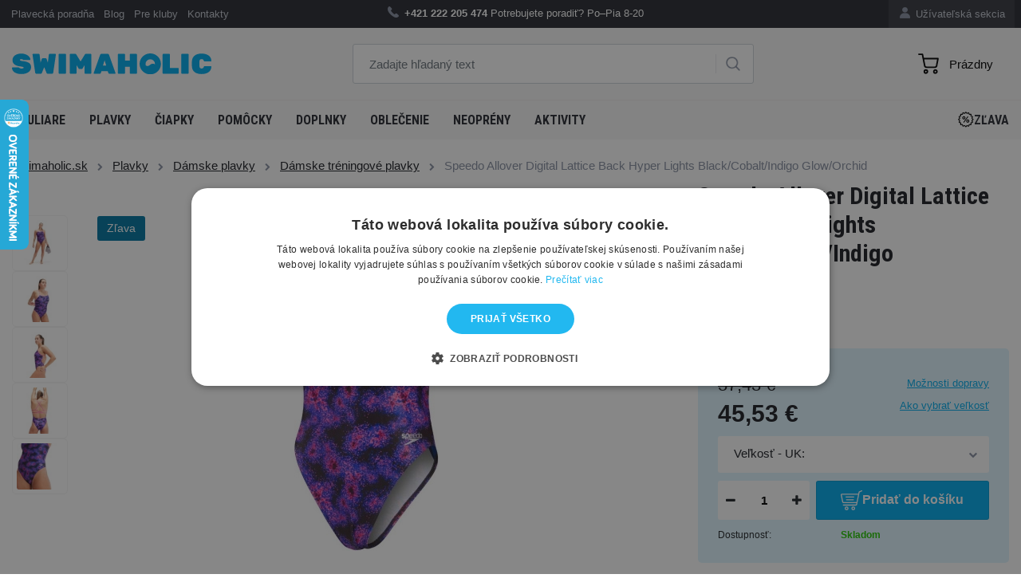

--- FILE ---
content_type: text/html; charset=utf-8
request_url: https://www.swimaholic.sk/speedo-allover-digital-lattice-back-hyper-lights-black-cobalt-indigo-glow-orchid/
body_size: 28498
content:
<?xml version="1.0" encoding="utf-8"?>
<!DOCTYPE html>
<!--[if IE 7 ]>
<html lang="sk" class="ie7 no-js"> <![endif]-->
<!--[if IE 8 ]>
<html lang="sk" class="ie8 no-js"> <![endif]-->
<!--[if IE 9 ]>
<html lang="sk" class="ie9 no-js"> <![endif]-->
<!--[if (gt IE 9)|!(IE)]><!-->
<html lang="sk" class="no-js"> <!--<![endif]-->
<head>

    <meta charset="utf-8">
    <meta name="viewport" content="width=device-width, initial-scale=1, maximum-scale=1, shrink-to-fit=no">
    <meta http-equiv="X-UA-Compatible" content="IE=edge">


    <meta http-equiv="imagetoolbar" content="no"/>
            <meta name="Description" content="Speedo Allover Digital Lattice Back Hyper Lights Black/Cobalt/Indigo Glow/Orchid"/>
        <meta property="og:description" content="Speedo Allover Digital Lattice Back Hyper Lights Black/Cobalt/Indigo Glow/Orchid"/>
                <meta name="Keywords" content="Speedo Allover Digital Lattice Back Hyper Lights Black/Cobalt/Indigo Glow/Orchid"/>
                <meta property="og:url" content="https://www.swimaholic.sk/speedo-allover-digital-lattice-back-hyper-lights-black-cobalt-indigo-glow-orchid/"/>
                <meta name="google-site-verification" content="VB0Hn0zTYVQ61Vu3rF5aeZ8N2XO218Khc_m1hfFzJc4"/>
                <meta name="google-site-verification" content="-4P1OhcXdEroweyHq5tUQBSr-4YBbMR633lEQktZ4dw"/>
        <meta name="Author" content="ShopSys.cz - profesionálne internetové obchody"/>
    <meta name="robots" content="index,follow"/>
    <meta name="Rating" content="general"/>
    <meta name="SKYPE_TOOLBAR" content="SKYPE_TOOLBAR_PARSER_COMPATIBLE"/>
                    
        <link rel="stylesheet" href="https://maxcdn.bootstrapcdn.com/font-awesome/4.7.0/css/font-awesome.min.css">
    <link rel="stylesheet" href="https://cdnjs.cloudflare.com/ajax/libs/fancybox/2.1.6/css/jquery.fancybox.min.css">

    <!-- HTML5 Shim and Respond.js IE8 support of HTML5 elements and media queries -->
    <!-- WARNING: Respond.js doesn't work if you view the page via file:// -->
    <!--[if lt IE 9]>
    <script src="https://oss.maxcdn.com/libs/html5shiv/3.7.2/html5shiv.min.js"></script>
    <script src="https://oss.maxcdn.com/libs/respond.js/1.4.2/respond.min.js"></script>
    <![endif]-->

    <link rel="stylesheet" type="text/css"
          href="https://www.swimaholic.sk/style_5_0.css?4"
          media="screen, projection"/>
    <link rel="stylesheet" type="text/css" href="https://www.swimaholic.sk/print.css" media="print"/>
    <link rel="alternate" type="application/rss+xml" title="RSS"
          href="https://www.swimaholic.sk/db/xml/rss_5.xml"/>

            <link rel="canonical" href="https://www.swimaholic.sk/speedo-allover-digital-lattice-back-hyper-lights-black-cobalt-indigo-glow-orchid/"/>
    
    
    
    <!-- jQuery -->
    <script src="https://code.jquery.com/jquery.js"></script>
    <script src="https://cdnjs.cloudflare.com/ajax/libs/Swiper/8.0.3/swiper-bundle.min.js"></script>
    <script src="/scripts/intlTelInput/intlTelInput.js"></script>

    <title>Speedo Allover Digital Lattice Back Hyper Lights Black/Cobalt/Indigo Glow/Orchid  | Swimaholic.sk</title>

    <meta property="og:title" content="Speedo Allover Digital Lattice Back Hyper Lights Black/Cobalt/Indigo Glow/Orchid  | Swimaholic.sk"/>

            <meta property="og:image" content="https://www.swimaholic.sk/galeria/5_55646/speedo-allover-digital-lattice-back-hyper-lights-black-cobalt-indigo-glow-orchid-default.jpg"/>
    
    
    
    

    <link rel="apple-touch-icon" sizes="180x180" href="/img/swimaholic/favico/apple-touch-icon.png">
    <link rel="icon" type="image/png" sizes="32x32" href="/img/swimaholic/favico/favicon-32x32.png">
    <link rel="icon" type="image/png" sizes="16x16" href="/img/swimaholic/favico/favicon-16x16.png">
        <link rel="mask-icon" href="/img/swimaholic/favico/safari-pinned-tab.svg" color="#ffffff">    <meta name="msapplication-TileColor" content="#ffffff">
    <meta name="theme-color" content="#ffffff">

            <!-- Google Tag Manager -->
<script>(function(w,d,s,l,i){w[l]=w[l]||[];w[l].push({'gtm.start':
new Date().getTime(),event:'gtm.js'});var f=d.getElementsByTagName(s)[0],
j=d.createElement(s),dl=l!='dataLayer'?'&l='+l:'';j.async=true;j.src=
'https://www.googletagmanager.com/gtm.js?id='+i+dl;f.parentNode.insertBefore(j,f);
})(window,document,'script','dataLayer','GTM-NM6RQN');</script>
<!-- End Google Tag Manager -->
            <meta name="google-site-verification" content="d98PIfeKxrOIgRRXljn4en3qnXHM_6K1DG6uvReJCAY" />
    </head>

<body class="product_detail domain5">
<script>
dataLayer = [{"ecomm_pagetype":"product"}];
</script><noscript><iframe src="//www.googletagmanager.com/ns.html?id=GTM-NM6RQN" height="0" width="0" style="display:none;visibility:hidden"></iframe></noscript><script>(function(w,d,s,l,i){w[l]=w[l]||[];w[l].push({'gtm.start': new Date().getTime(),event:'gtm.js'}); var f=d.getElementsByTagName(s)[0],j=d.createElement(s),dl=l!='dataLayer'?'&l='+l:'';j.async=true;j.src='//www.googletagmanager.com/gtm.js?id='+i+dl;f.parentNode.insertBefore(j,f);})(window,document,'script','dataLayer','GTM-NM6RQN');</script>

<div id="overlay"></div>

<!-- Top Navigation -->
<nav class="navbar navbar-expand-lg topnavbar nomobile ">
    <div class="container pl-2 pr-2">
        <div class="col-lg-4 pl-0 pr-0">
            <ul class="navbar-nav ml-auto">
                
                                    <li class="nav-item ">
                                                    <a href="https://www.swimaholic.sk/clanky/plavecka-poradna-3/" title="Plavecká poradňa" class="nav-link">Plavecká poradňa</a>                                            </li>
                                    <li class="nav-item ">
                                                    <a href="https://www.swimaholic.sk/sportoviny/ " title="Blog" class="nav-link">Blog</a>                                            </li>
                                    <li class="nav-item ">
                                                    <a href="https://www.swimaholic.sk/clanky/spolupraca-s-klubmi-a-timami/" title="Pre kluby" class="nav-link">Pre kluby</a>                                            </li>
                                    <li class="nav-item ">
                                                    <a href="https://www.swimaholic.sk/clanky/kontakty/" title="Kontakty" class="nav-link">Kontakty</a>                                            </li>
                            </ul>
        </div>
        <div class="col-lg-6 info-text">
            <ul class="navbar-nav ml-auto text-center pl-5">
                <li class="nav-item">
	            <span>
	            	<img class="icons icons_phone nav-dashboard-icon" alt=""
                         src="[data-uri]">
	            	<strong>+421 222 205 474</strong> Potrebujete poradiť? <a
                            href="https://www.swimaholic.sk/clanky/kontakt/"> </a> Po–Pia 8-20
	            </span>
                </li>
            </ul>
        </div>
        <div class="col-lg-2 pr-0">
            <ul class="navbar-nav-dashboard navbar-nav ml-auto float-right">
                <li class="nav-item">
                    <a href="https://www.swimaholic.sk/uzivatelska-sekcia/" title="Užívateľská sekcia" class="nav-link">                        <img class="nav-dashboard-icon" alt="Užívateľská sekcia"
                             title="Užívateľská sekcia" src="/img/swimaholic/icon-user.png">
                        Užívateľská sekcia
                    </a>                </li>
            </ul>
                    </div>
    </div>
</nav>


<!-- Header -->
<header class="domain5">
<div class="container h-100">
  <div class="pageHeader row align-items-center align-items-center h-100">
    <div class="col-lg-4">
      <a href="https://www.swimaholic.sk/">
      	<img src="/img/swimaholic/swimaholic_logo_blue.svg" alt="SWIMAHOLIC" class="img-fluid nomobile" width="250">
      </a>
    </div>
    <div class="col-lg-5" id="search">
      <div class="">
              	<form name="search-form" action="https://www.swimaholic.sk/hladanie/" method="get" >
      	 <input type="text" id="form-search" class="form-control form-search search_phrase" name="query" autocomplete="off" placeholder="Zadajte hľadaný text" >
      			  <!-- <div class="input-group-append"> -->
      			  	<a href="#" class="btn-search"><img class="icons icons_search" alt="" src="[data-uri]"></a>
      			  <!-- </div> -->
      	</form></div>

      	
			<div id="naseptavac"></div>

		    </div>
    <div class="col-lg-3 text-right">
    	
<div class="pageHeader__basket" id="cart" data-url-basket="https://www.swimaholic.sk/kosik/">
	<a href="https://www.swimaholic.sk/kosik/" class="btn btn-cart empty">
		<img alt="" src="/img/icons/cart.svg" width="23"><span class="text"></span><span class="number empty">0</span></a>
	<div id="basket-hover" class="basket_hover hidden"></div>
</div>
    </div>
  </div>
</div>
</header>
<!-- KATEGORIE -->
<nav class="navbar navbar-expand-lg menunavbar ">
<div class="container h-100">

  <button class="navbar-toggler navbar-dark collapsed" type="button" data-toggle="collapse" data-target="#navbarResponsive" aria-controls="navbarResponsive" aria-expanded="false" aria-label="Toggle navigation">
    <span class="navbar-toggler-icon"></span>
    <i class="cross">&#10005;</i>
  </button>

  <a href="https://www.swimaholic.sk/" class="mobile-only mobile-logo"><img src="/img/swimaholic/swimaholic_logo_blue.svg" alt="SWIMAHOLIC" class="img-fluid" width="140"></a>

  <a href="#" class="mobile-search mobile-only"><img class="icons icons_search" alt="" src="/img/icons/search.svg" width="21"></a>

  <form class="mobile-search-wrapper" method="get" action="https://www.swimaholic.sk/hladanie/">
    <input type="text" id="form-search-mobile" class="form-control form-search search_phrase" name="query" autocomplete="off" placeholder="Zadajte hľadaný text">
	  <!-- <div class="input-group-append"> -->
	  	<a href="#" class="btn-search"><img class="icons icons_search" alt="" src="[data-uri]"></a>
	  <!-- </div> -->
  </form>

  <div class="collapse navbar-collapse h-100" id="navbarResponsive">
    <ul class="navbar-nav navbar-main navbar-left border-bottom-0">
  	  	

 
<li class="nav-item "><a href="https://www.swimaholic.sk/plavecke-okuliare/" title="Okuliare" class="nav-link">Okuliare <i class="fa fa-chevron-right" aria-hidden="true"></i></a><div class="submenu v"><ul class="navbar-nav navbar-left"><li class="nav-item "><div class="row"><a href="https://www.swimaholic.sk/okuliare/plavecke-okuliare-pre-dospelych/" title="Plavecké okuliare pre dospelých" class="col-lg-4 nav-col-img d-none d-lg-flex"><img src="https://www.swimaholic.sk/img/categories/thumbs/186_8-11778d444-a-fr.png" alt="Plavecké okuliare pre dospelých" class="img-fluid float-left"></a><div class="col-lg-8 nav-col-content deploy_test"><a href="https://www.swimaholic.sk/okuliare/plavecke-okuliare-pre-dospelych/" title="Plavecké okuliare pre dospelých" class="nav-link">Plavecké okuliare pre dospelých <i class="fa fa-chevron-right" aria-hidden="true"></i></a></div><!-- ./col --></div><!-- ./row --></li><li class="nav-item "><div class="row"><a href="https://www.swimaholic.sk/okuliare/detske-plavecke-okuliare/" title="Detské plavecké okuliare" class="col-lg-4 nav-col-img d-none d-lg-flex"><img src="https://www.swimaholic.sk/img/categories/thumbs/187_8-12115d449-a-fr.png" alt="Detské plavecké okuliare" class="img-fluid float-left"></a><div class="col-lg-8 nav-col-content deploy_test"><a href="https://www.swimaholic.sk/okuliare/detske-plavecke-okuliare/" title="Detské plavecké okuliare" class="nav-link">Detské plavecké okuliare <i class="fa fa-chevron-right" aria-hidden="true"></i></a></div><!-- ./col --></div><!-- ./row --></li><li class="nav-item "><div class="row"><a href="https://www.swimaholic.sk/okuliare/zavodne-plavecke-okuliare/" title="Závodné plavecké okuliare" class="col-lg-4 nav-col-img d-none d-lg-flex"><img src="https://www.swimaholic.sk/img/categories/thumbs/1495_8-082108137-a.png" alt="Závodné plavecké okuliare" class="img-fluid float-left"></a><div class="col-lg-8 nav-col-content deploy_test"><a href="https://www.swimaholic.sk/okuliare/zavodne-plavecke-okuliare/" title="Závodné plavecké okuliare" class="nav-link">Závodné plavecké okuliare <i class="fa fa-chevron-right" aria-hidden="true"></i></a></div><!-- ./col --></div><!-- ./row --></li><li class="nav-item "><div class="row"><a href="https://www.swimaholic.sk/okuliare/rekreacne-plavecke-okuliare/" title="Rekreačné plavecké okuliare" class="col-lg-4 nav-col-img d-none d-lg-flex"><img src="https://www.swimaholic.sk/img/categories/thumbs/1496_8-11322b993-a.png" alt="Rekreačné plavecké okuliare" class="img-fluid float-left"></a><div class="col-lg-8 nav-col-content deploy_test"><a href="https://www.swimaholic.sk/okuliare/rekreacne-plavecke-okuliare/" title="Rekreačné plavecké okuliare" class="nav-link">Rekreačné plavecké okuliare <i class="fa fa-chevron-right" aria-hidden="true"></i></a></div><!-- ./col --></div><!-- ./row --></li><li class="nav-item "><div class="row"><a href="https://www.swimaholic.sk/okuliare/damske-plavecke-okuliare/" title="Dámske plavecké okuliare" class="col-lg-4 nav-col-img d-none d-lg-flex"><img src="https://www.swimaholic.sk/img/categories/thumbs/1492_8-11314d644-a-v2.png" alt="Dámske plavecké okuliare" class="img-fluid float-left"></a><div class="col-lg-8 nav-col-content deploy_test"><a href="https://www.swimaholic.sk/okuliare/damske-plavecke-okuliare/" title="Dámske plavecké okuliare" class="nav-link">Dámske plavecké okuliare <i class="fa fa-chevron-right" aria-hidden="true"></i></a></div><!-- ./col --></div><!-- ./row --></li><li class="nav-item "><div class="row"><a href="https://www.swimaholic.sk/okuliare/dioptricke-plavecke-okuliare/" title="Dioptrické plavecké okuliare" class="col-lg-4 nav-col-img d-none d-lg-flex"><img src="https://www.swimaholic.sk/img/categories/thumbs/348_8-11321b975-a.png" alt="Dioptrické plavecké okuliare" class="img-fluid float-left"></a><div class="col-lg-8 nav-col-content deploy_test"><a href="https://www.swimaholic.sk/okuliare/dioptricke-plavecke-okuliare/" title="Dioptrické plavecké okuliare" class="nav-link">Dioptrické plavecké okuliare <i class="fa fa-chevron-right" aria-hidden="true"></i></a></div><!-- ./col --></div><!-- ./row --></li><li class="nav-item "><div class="row"><a href="https://www.swimaholic.sk/okuliare/plavecke-okuliare-na-triatlon/" title="Plavecké okuliare na triatlon" class="col-lg-4 nav-col-img d-none d-lg-flex"><img src="https://www.swimaholic.sk/img/categories/thumbs/1494_8-11766c730-a.png" alt="Plavecké okuliare na triatlon" class="img-fluid float-left"></a><div class="col-lg-8 nav-col-content deploy_test"><a href="https://www.swimaholic.sk/okuliare/plavecke-okuliare-na-triatlon/" title="Plavecké okuliare na triatlon" class="nav-link">Plavecké okuliare na triatlon <i class="fa fa-chevron-right" aria-hidden="true"></i></a></div><!-- ./col --></div><!-- ./row --></li><li class="nav-item "><div class="row"><a href="https://www.swimaholic.sk/okuliare/polarizovane-plavecke-okuliare/" title="Polarizované plavecké okuliare" class="col-lg-4 nav-col-img d-none d-lg-flex"><img src="https://www.swimaholic.sk/img/categories/thumbs/1739_8-11256b985-a.png" alt="Polarizované plavecké okuliare" class="img-fluid float-left"></a><div class="col-lg-8 nav-col-content deploy_test"><a href="https://www.swimaholic.sk/okuliare/polarizovane-plavecke-okuliare/" title="Polarizované plavecké okuliare" class="nav-link">Polarizované plavecké okuliare <i class="fa fa-chevron-right" aria-hidden="true"></i></a></div><!-- ./col --></div><!-- ./row --></li><li class="nav-item "><div class="row"><a href="https://www.swimaholic.sk/okuliare/svedske-plavecke-okuliare/" title="Švédske plavecké okuliare" class="col-lg-4 nav-col-img d-none d-lg-flex"><img src="https://www.swimaholic.sk/img/categories/thumbs/1493_782838667_w640_h640_rasprodazha-ochki-shvedki.png" alt="Švédske plavecké okuliare" class="img-fluid float-left"></a><div class="col-lg-8 nav-col-content deploy_test"><a href="https://www.swimaholic.sk/okuliare/svedske-plavecke-okuliare/" title="Švédske plavecké okuliare" class="nav-link">Švédske plavecké okuliare <i class="fa fa-chevron-right" aria-hidden="true"></i></a></div><!-- ./col --></div><!-- ./row --></li><li class="nav-item "><div class="row"><a href="https://www.swimaholic.sk/okuliare/puzdra-k-plaveckym-okuliarom/" title="Puzdrá k plaveckým okuliarom" class="col-lg-4 nav-col-img d-none d-lg-flex"><img src="https://www.swimaholic.sk/img/categories/thumbs/1497_1e048-101-goggle-case-b.png" alt="Puzdrá k plaveckým okuliarom" class="img-fluid float-left"></a><div class="col-lg-8 nav-col-content deploy_test"><a href="https://www.swimaholic.sk/okuliare/puzdra-k-plaveckym-okuliarom/" title="Puzdrá k plaveckým okuliarom" class="nav-link">Puzdrá k plaveckým okuliarom <i class="fa fa-chevron-right" aria-hidden="true"></i></a></div><!-- ./col --></div><!-- ./row --></li><li class="nav-item "><div class="row"><a href="https://www.swimaholic.sk/okuliare/pasky-k-plaveckym-okuliarom/" title="Pásky k plaveckým okuliarom" class="col-lg-4 nav-col-img d-none d-lg-flex"><img src="https://www.swimaholic.sk/img/categories/thumbs/1707_1.png" alt="Pásky k plaveckým okuliarom" class="img-fluid float-left"></a><div class="col-lg-8 nav-col-content deploy_test"><a href="https://www.swimaholic.sk/okuliare/pasky-k-plaveckym-okuliarom/" title="Pásky k plaveckým okuliarom" class="nav-link">Pásky k plaveckým okuliarom <i class="fa fa-chevron-right" aria-hidden="true"></i></a></div><!-- ./col --></div><!-- ./row --></li><li class="nav-item "><div class="row"><a href="https://www.swimaholic.sk/okuliare/antifogove-spreje/" title="Antifogové spreje" class="col-lg-4 nav-col-img d-none d-lg-flex"><img src="https://www.swimaholic.sk/img/categories/thumbs/1706_12.png" alt="Antifogové spreje" class="img-fluid float-left"></a><div class="col-lg-8 nav-col-content deploy_test"><a href="https://www.swimaholic.sk/okuliare/antifogove-spreje/" title="Antifogové spreje" class="nav-link">Antifogové spreje <i class="fa fa-chevron-right" aria-hidden="true"></i></a></div><!-- ./col --></div><!-- ./row --></li></ul></div><!-- /.submenu --></li><li class="nav-item "><a href="https://www.swimaholic.sk/plavky/" title="Plavky" class="nav-link">Plavky <i class="fa fa-chevron-right" aria-hidden="true"></i></a><div class="submenu v"><ul class="navbar-nav navbar-left"><li class="nav-item "><div class="row"><a href="https://www.swimaholic.sk/damske-plavky/" title="Dámske plavky" class="col-lg-4 nav-col-img d-none d-lg-flex"><img src="https://www.swimaholic.sk/img/categories/thumbs/236_arena-brilliance-swim-pro-back-one-piece-navy-freak-rose-small-product.webp" alt="Dámske plavky" class="img-fluid float-left"></a><div class="col-lg-8 nav-col-content deploy_test"><a href="https://www.swimaholic.sk/damske-plavky/" title="Dámske plavky" class="nav-link">Dámske plavky <i class="fa fa-chevron-right" aria-hidden="true"></i></a><div class="submenu v"><ul class="navbar-nav navbar-left"><li class="nav-item  selected "><a href="https://www.swimaholic.sk/damske-plavky/damske-treningove-plavky/" title="Dámske tréningové plavky" class="nav-link">Dámske tréningové plavky <i class="fa fa-chevron-right" aria-hidden="true"></i></a></li><li class="nav-item "><a href="https://www.swimaholic.sk/damske-plavky/damske-volnocasove-plavky/" title="Dámske voľnočasové plavky" class="nav-link">Dámske voľnočasové plavky <i class="fa fa-chevron-right" aria-hidden="true"></i></a></li><li class="nav-item "><a href="https://www.swimaholic.sk/damske-plavky/damske-dvojdielne-plavky/" title="Dámske dvojdielne plavky" class="nav-link">Dámske dvojdielne plavky <i class="fa fa-chevron-right" aria-hidden="true"></i></a></li><li class="nav-item "><a href="https://www.swimaholic.sk/damske-plavky/damske-zavodne-plavky/" title="Dámske závodné plavky" class="nav-link">Dámske závodné plavky <i class="fa fa-chevron-right" aria-hidden="true"></i></a></li><li class="nav-item "><a href="https://www.swimaholic.sk/damske-plavky/nadmerne-damske-plavky/" title="Nadmerné dámske plavky" class="nav-link">Nadmerné dámske plavky <i class="fa fa-chevron-right" aria-hidden="true"></i></a></li><li class="nav-item "><a href="https://www.swimaholic.sk/damske-plavky/damske-menstruacne-plavky/" title="Dámske menštruačné plavky" class="nav-link">Dámske menštruačné plavky <i class="fa fa-chevron-right" aria-hidden="true"></i></a></li></ul></div><!-- /.submenu --></div><!-- /.col --></div><!-- /.row --></li><li class="nav-item "><div class="row"><a href="https://www.swimaholic.sk/panske-plavky/" title="Pánske plavky" class="col-lg-4 nav-col-img d-none d-lg-flex"><img src="https://www.swimaholic.sk/img/categories/thumbs/235_arena-solid-jammer-junior-blue-small-product.webp" alt="Pánske plavky" class="img-fluid float-left"></a><div class="col-lg-8 nav-col-content deploy_test"><a href="https://www.swimaholic.sk/panske-plavky/" title="Pánske plavky" class="nav-link">Pánske plavky <i class="fa fa-chevron-right" aria-hidden="true"></i></a><div class="submenu v"><ul class="navbar-nav navbar-left"><li class="nav-item "><a href="https://www.swimaholic.sk/panske-plavky/panske-jammers/" title="Jammers" class="nav-link">Jammers <i class="fa fa-chevron-right" aria-hidden="true"></i></a></li><li class="nav-item "><a href="https://www.swimaholic.sk/panske-plavky/panske-aquashorts/" title="Aquashorts" class="nav-link">Aquashorts <i class="fa fa-chevron-right" aria-hidden="true"></i></a></li><li class="nav-item "><a href="https://www.swimaholic.sk/panske-plavky/trunks/" title="Trunks" class="nav-link">Trunks <i class="fa fa-chevron-right" aria-hidden="true"></i></a></li><li class="nav-item "><a href="https://www.swimaholic.sk/panske-plavky/panske-briefs/" title="Briefs" class="nav-link">Briefs <i class="fa fa-chevron-right" aria-hidden="true"></i></a></li><li class="nav-item "><a href="https://www.swimaholic.sk/panske-plavky/pretekarske-plavky/" title="Závodné plavky" class="nav-link">Závodné plavky <i class="fa fa-chevron-right" aria-hidden="true"></i></a></li><li class="nav-item "><a href="https://www.swimaholic.sk/panske-plavky/plavecke-sortky/" title="Plavecké šortky" class="nav-link">Plavecké šortky <i class="fa fa-chevron-right" aria-hidden="true"></i></a></li></ul></div><!-- /.submenu --></div><!-- /.col --></div><!-- /.row --></li><li class="nav-item "><div class="row"><a href="https://www.swimaholic.sk/plavky/dievcenske-plavky/" title="Dievčenské plavky" class="col-lg-4 nav-col-img d-none d-lg-flex"><img src="https://www.swimaholic.sk/img/categories/thumbs/237_8-12516b495.png" alt="Dievčenské plavky" class="img-fluid float-left"></a><div class="col-lg-8 nav-col-content deploy_test"><a href="https://www.swimaholic.sk/plavky/dievcenske-plavky/" title="Dievčenské plavky" class="nav-link">Dievčenské plavky <i class="fa fa-chevron-right" aria-hidden="true"></i></a><div class="submenu v"><ul class="navbar-nav navbar-left"><li class="nav-item "><a href="https://www.swimaholic.sk/plavky/dievcenske-plavky/dievcenske-treningove-plavky/" title="Dievčenské tréningové plavky" class="nav-link">Dievčenské tréningové plavky <i class="fa fa-chevron-right" aria-hidden="true"></i></a></li><li class="nav-item "><a href="https://www.swimaholic.sk/plavky/dievcenske-plavky/dievcenske-volnocasove-plavky/" title="Dievčenské voľnočasové plavky" class="nav-link">Dievčenské voľnočasové plavky <i class="fa fa-chevron-right" aria-hidden="true"></i></a></li><li class="nav-item "><a href="https://www.swimaholic.sk/plavky/dievcenske-plavky/dievcenske-dvojdielne-plavky/" title="Dievčenské dvojdielne plavky" class="nav-link">Dievčenské dvojdielne plavky <i class="fa fa-chevron-right" aria-hidden="true"></i></a></li><li class="nav-item "><a href="https://www.swimaholic.sk/plavky/dievcenske-plavky/dievcenske-zavodne-plavky/" title="Dievčenské závodné plavky" class="nav-link">Dievčenské závodné plavky <i class="fa fa-chevron-right" aria-hidden="true"></i></a></li><li class="nav-item "><a href="https://www.swimaholic.sk/plavky/dievcenske-plavky/dievcenske-menstruacne-plavky/" title="Dievčenské menstruačné plavky" class="nav-link">Dievčenské menstruačné plavky <i class="fa fa-chevron-right" aria-hidden="true"></i></a></li></ul></div><!-- /.submenu --></div><!-- /.col --></div><!-- /.row --></li><li class="nav-item "><div class="row"><a href="https://www.swimaholic.sk/plavky/chlapcenske-plavky/" title="Chlapčenské plavky" class="col-lg-4 nav-col-img d-none d-lg-flex"><img src="https://www.swimaholic.sk/img/categories/thumbs/1511_26.png" alt="Chlapčenské plavky" class="img-fluid float-left"></a><div class="col-lg-8 nav-col-content deploy_test"><a href="https://www.swimaholic.sk/plavky/chlapcenske-plavky/" title="Chlapčenské plavky" class="nav-link">Chlapčenské plavky <i class="fa fa-chevron-right" aria-hidden="true"></i></a><div class="submenu v"><ul class="navbar-nav navbar-left"><li class="nav-item "><a href="https://www.swimaholic.sk/plavky/chlapcenske-plavky/jammers/" title="Jammers" class="nav-link">Jammers <i class="fa fa-chevron-right" aria-hidden="true"></i></a></li><li class="nav-item "><a href="https://www.swimaholic.sk/plavky/chlapcenske-plavky/aquashorts/" title="Aquashorts" class="nav-link">Aquashorts <i class="fa fa-chevron-right" aria-hidden="true"></i></a></li><li class="nav-item "><a href="https://www.swimaholic.sk/plavky/chlapcenske-plavky/briefs/" title="Briefs" class="nav-link">Briefs <i class="fa fa-chevron-right" aria-hidden="true"></i></a></li><li class="nav-item "><a href="https://www.swimaholic.sk/plavky/chlapcenske-plavky/zavodne-plavky/" title="Závodné plavky" class="nav-link">Závodné plavky <i class="fa fa-chevron-right" aria-hidden="true"></i></a></li><li class="nav-item "><a href="https://www.swimaholic.sk/plavky/chlapcenske-plavky/plavecke-sortky/" title="Plavecké šortky" class="nav-link">Plavecké šortky <i class="fa fa-chevron-right" aria-hidden="true"></i></a></li></ul></div><!-- /.submenu --></div><!-- /.col --></div><!-- /.row --></li><li class="nav-item "><div class="row"><a href="https://www.swimaholic.sk/plavky/odporove-plavky/" title="Odporové plavky" class="col-lg-4 nav-col-img d-none d-lg-flex"><img src="https://www.swimaholic.sk/img/categories/thumbs/1521_2.png" alt="Odporové plavky" class="img-fluid float-left"></a><div class="col-lg-8 nav-col-content deploy_test"><a href="https://www.swimaholic.sk/plavky/odporove-plavky/" title="Odporové plavky" class="nav-link">Odporové plavky <i class="fa fa-chevron-right" aria-hidden="true"></i></a></div><!-- ./col --></div><!-- ./row --></li><li class="nav-item "><div class="row"><a href="https://www.swimaholic.sk/plavky/dojcenske-plavky/" title="Dojčenské plavky" class="col-lg-4 nav-col-img d-none d-lg-flex"><img src="https://www.swimaholic.sk/img/categories/thumbs/2003_5.png" alt="Dojčenské plavky" class="img-fluid float-left"></a><div class="col-lg-8 nav-col-content deploy_test"><a href="https://www.swimaholic.sk/plavky/dojcenske-plavky/" title="Dojčenské plavky" class="nav-link">Dojčenské plavky <i class="fa fa-chevron-right" aria-hidden="true"></i></a></div><!-- ./col --></div><!-- ./row --></li></ul></div><!-- /.submenu --></li><li class="nav-item "><a href="https://www.swimaholic.sk/ciapky/" title="Čiapky" class="nav-link">Čiapky <i class="fa fa-chevron-right" aria-hidden="true"></i></a><div class="submenu v"><ul class="navbar-nav navbar-left"><li class="nav-item "><div class="row"><a href="https://www.swimaholic.sk/ciapky/detske-plavecke-ciapky/" title="Detské plavecké čiapky" class="col-lg-4 nav-col-img d-none d-lg-flex"><img src="https://www.swimaholic.sk/img/categories/thumbs/258_kids-cap.png" alt="Detské plavecké čiapky" class="img-fluid float-left"></a><div class="col-lg-8 nav-col-content deploy_test"><a href="https://www.swimaholic.sk/ciapky/detske-plavecke-ciapky/" title="Detské plavecké čiapky" class="nav-link">Detské plavecké čiapky <i class="fa fa-chevron-right" aria-hidden="true"></i></a></div><!-- ./col --></div><!-- ./row --></li><li class="nav-item "><div class="row"><a href="https://www.swimaholic.sk/ciapky/ciapky-na-dlhe-vlasy/" title="Čiapky na dlhé vlasy" class="col-lg-4 nav-col-img d-none d-lg-flex"><img src="https://www.swimaholic.sk/img/categories/thumbs/1498_long-hair-cap.png" alt="Čiapky na dlhé vlasy" class="img-fluid float-left"></a><div class="col-lg-8 nav-col-content deploy_test"><a href="https://www.swimaholic.sk/ciapky/ciapky-na-dlhe-vlasy/" title="Čiapky na dlhé vlasy" class="nav-link">Čiapky na dlhé vlasy <i class="fa fa-chevron-right" aria-hidden="true"></i></a></div><!-- ./col --></div><!-- ./row --></li><li class="nav-item "><div class="row"><a href="https://www.swimaholic.sk/ciapky/silikonove-plavecke-ciapky/" title="Silikónové plavecké čiapky" class="col-lg-4 nav-col-img d-none d-lg-flex"><img src="https://www.swimaholic.sk/img/categories/thumbs/1500_8-06169b958_a.png" alt="Silikónové plavecké čiapky" class="img-fluid float-left"></a><div class="col-lg-8 nav-col-content deploy_test"><a href="https://www.swimaholic.sk/ciapky/silikonove-plavecke-ciapky/" title="Silikónové plavecké čiapky" class="nav-link">Silikónové plavecké čiapky <i class="fa fa-chevron-right" aria-hidden="true"></i></a></div><!-- ./col --></div><!-- ./row --></li><li class="nav-item "><div class="row"><a href="https://www.swimaholic.sk/ciapky/latexove-plavecke-ciapky/" title="Latexové plavecké čiapky" class="col-lg-4 nav-col-img d-none d-lg-flex"><img src="https://www.swimaholic.sk/img/categories/thumbs/1501_latex-cap-945500.png" alt="Latexové plavecké čiapky" class="img-fluid float-left"></a><div class="col-lg-8 nav-col-content deploy_test"><a href="https://www.swimaholic.sk/ciapky/latexove-plavecke-ciapky/" title="Latexové plavecké čiapky" class="nav-link">Latexové plavecké čiapky <i class="fa fa-chevron-right" aria-hidden="true"></i></a></div><!-- ./col --></div><!-- ./row --></li><li class="nav-item "><div class="row"><a href="https://www.swimaholic.sk/ciapky/latkove-plavecke-ciapky/" title="Látkové plavecké čiapky" class="col-lg-4 nav-col-img d-none d-lg-flex"><img src="https://www.swimaholic.sk/img/categories/thumbs/1502_8-720641288-a.png" alt="Látkové plavecké čiapky" class="img-fluid float-left"></a><div class="col-lg-8 nav-col-content deploy_test"><a href="https://www.swimaholic.sk/ciapky/latkove-plavecke-ciapky/" title="Látkové plavecké čiapky" class="nav-link">Látkové plavecké čiapky <i class="fa fa-chevron-right" aria-hidden="true"></i></a></div><!-- ./col --></div><!-- ./row --></li><li class="nav-item "><div class="row"><a href="https://www.swimaholic.sk/ciapky/neoprenove-plavecke-ciapky/" title="Neoprénové plavecké čiapky" class="col-lg-4 nav-col-img d-none d-lg-flex"><img src="https://www.swimaholic.sk/img/categories/thumbs/1717_neoprene-swim-cap.png" alt="Neoprénové plavecké čiapky" class="img-fluid float-left"></a><div class="col-lg-8 nav-col-content deploy_test"><a href="https://www.swimaholic.sk/ciapky/neoprenove-plavecke-ciapky/" title="Neoprénové plavecké čiapky" class="nav-link">Neoprénové plavecké čiapky <i class="fa fa-chevron-right" aria-hidden="true"></i></a></div><!-- ./col --></div><!-- ./row --></li><li class="nav-item "><div class="row"><a href="https://www.swimaholic.sk/ciapky/plavecke-ciapky-vlajky/" title="Plavecké čiapky vlajky" class="col-lg-4 nav-col-img d-none d-lg-flex"><img src="https://www.swimaholic.sk/img/categories/thumbs/2214_cze-modra.png" alt="Plavecké čiapky vlajky" class="img-fluid float-left"></a><div class="col-lg-8 nav-col-content deploy_test"><a href="https://www.swimaholic.sk/ciapky/plavecke-ciapky-vlajky/" title="Plavecké čiapky vlajky" class="nav-link">Plavecké čiapky vlajky <i class="fa fa-chevron-right" aria-hidden="true"></i></a></div><!-- ./col --></div><!-- ./row --></li><li class="nav-item "><div class="row"><a href="https://www.swimaholic.sk/ciapky/zavodne-plavecke-ciapky/" title="Závodné plavecké čiapky" class="col-lg-4 nav-col-img d-none d-lg-flex"><img src="https://www.swimaholic.sk/img/categories/thumbs/1499_1.png" alt="Závodné plavecké čiapky" class="img-fluid float-left"></a><div class="col-lg-8 nav-col-content deploy_test"><a href="https://www.swimaholic.sk/ciapky/zavodne-plavecke-ciapky/" title="Závodné plavecké čiapky" class="nav-link">Závodné plavecké čiapky <i class="fa fa-chevron-right" aria-hidden="true"></i></a></div><!-- ./col --></div><!-- ./row --></li><li class="nav-item "><div class="row"><a href="https://www.swimaholic.sk/ciapky/plavecke-ciapky-pre-dospelych/" title="Plavecké čiapky pre dospelých" class="col-lg-4 nav-col-img d-none d-lg-flex"><img src="https://www.swimaholic.sk/img/categories/thumbs/257_swim_ikonky-02.png" alt="Plavecké čiapky pre dospelých" class="img-fluid float-left"></a><div class="col-lg-8 nav-col-content deploy_test"><a href="https://www.swimaholic.sk/ciapky/plavecke-ciapky-pre-dospelych/" title="Plavecké čiapky pre dospelých" class="nav-link">Plavecké čiapky pre dospelých <i class="fa fa-chevron-right" aria-hidden="true"></i></a></div><!-- ./col --></div><!-- ./row --></li></ul></div><!-- /.submenu --></li><li class="nav-item "><a href="https://www.swimaholic.sk/plavecke-pomocky/" title="Pomôcky" class="nav-link">Pomôcky <i class="fa fa-chevron-right" aria-hidden="true"></i></a><div class="submenu v"><ul class="navbar-nav navbar-left"><li class="nav-item "><div class="row"><a href="https://www.swimaholic.sk/pomocky/plavecke-plutvy/" title="Plavecké plutvy" class="col-lg-4 nav-col-img d-none d-lg-flex"><img src="https://www.swimaholic.sk/img/categories/thumbs/111_11.png" alt="Plavecké plutvy" class="img-fluid float-left"></a><div class="col-lg-8 nav-col-content deploy_test"><a href="https://www.swimaholic.sk/pomocky/plavecke-plutvy/" title="Plavecké plutvy" class="nav-link">Plavecké plutvy <i class="fa fa-chevron-right" aria-hidden="true"></i></a><div class="submenu v"><ul class="navbar-nav navbar-left"><li class="nav-item "><a href="https://www.swimaholic.sk/pomocky/plavecke-plutvy/plavecke-treningove-plutvy/" title="Plavecké tréningové plutvy" class="nav-link">Plavecké tréningové plutvy <i class="fa fa-chevron-right" aria-hidden="true"></i></a></li><li class="nav-item "><a href="https://www.swimaholic.sk/pomocky/plavecke-plutvy/monoplutvy/" title="Monoplutvy" class="nav-link">Monoplutvy <i class="fa fa-chevron-right" aria-hidden="true"></i></a></li><li class="nav-item "><a href="https://www.swimaholic.sk/pomocky/plavecke-plutvy/doplnky-k-plutvam/" title="Doplnky k plutvám" class="nav-link">Doplnky k plutvám <i class="fa fa-chevron-right" aria-hidden="true"></i></a></li></ul></div><!-- /.submenu --></div><!-- /.col --></div><!-- /.row --></li><li class="nav-item "><div class="row"><a href="https://www.swimaholic.sk/pomocky/plavecke-dosky/" title="Plavecké dosky" class="col-lg-4 nav-col-img d-none d-lg-flex"><img src="https://www.swimaholic.sk/img/categories/thumbs/260_20.png" alt="Plavecké dosky" class="img-fluid float-left"></a><div class="col-lg-8 nav-col-content deploy_test"><a href="https://www.swimaholic.sk/pomocky/plavecke-dosky/" title="Plavecké dosky" class="nav-link">Plavecké dosky <i class="fa fa-chevron-right" aria-hidden="true"></i></a><div class="submenu v"><ul class="navbar-nav navbar-left"><li class="nav-item "><a href="https://www.swimaholic.sk/pomocky/plavecke-dosky/plavecke-dosky-pre-dospelych/" title="Plavecké dosky pre dospelých" class="nav-link">Plavecké dosky pre dospelých <i class="fa fa-chevron-right" aria-hidden="true"></i></a></li><li class="nav-item "><a href="https://www.swimaholic.sk/pomocky/plavecke-dosky/plavecke-dosky-pre-deti-2/" title="Plavecké dosky pre deti" class="nav-link">Plavecké dosky pre deti <i class="fa fa-chevron-right" aria-hidden="true"></i></a></li></ul></div><!-- /.submenu --></div><!-- /.col --></div><!-- /.row --></li><li class="nav-item "><div class="row"><a href="https://www.swimaholic.sk/pomocky/plavecke-packy/" title="Plavecké packy" class="col-lg-4 nav-col-img d-none d-lg-flex"><img src="https://www.swimaholic.sk/img/categories/thumbs/259_12.png" alt="Plavecké packy" class="img-fluid float-left"></a><div class="col-lg-8 nav-col-content deploy_test"><a href="https://www.swimaholic.sk/pomocky/plavecke-packy/" title="Plavecké packy" class="nav-link">Plavecké packy <i class="fa fa-chevron-right" aria-hidden="true"></i></a><div class="submenu v"><ul class="navbar-nav navbar-left"><li class="nav-item "><a href="https://www.swimaholic.sk/pomocky/plavecke-packy/odporove-plavecke-packy/" title="Odporové plavecké packy" class="nav-link">Odporové plavecké packy <i class="fa fa-chevron-right" aria-hidden="true"></i></a></li><li class="nav-item "><a href="https://www.swimaholic.sk/pomocky/plavecke-packy/prstove-plavecke-packy/" title="Prstové plavecké packy" class="nav-link">Prstové plavecké packy <i class="fa fa-chevron-right" aria-hidden="true"></i></a></li><li class="nav-item "><a href="https://www.swimaholic.sk/pomocky/plavecke-packy/plavecke-rukavice/" title="Plavecké rukavice" class="nav-link">Plavecké rukavice <i class="fa fa-chevron-right" aria-hidden="true"></i></a></li></ul></div><!-- /.submenu --></div><!-- /.col --></div><!-- /.row --></li><li class="nav-item "><div class="row"><a href="https://www.swimaholic.sk/pomocky/plavecke-snorchle/" title="Plavecké šnorchle" class="col-lg-4 nav-col-img d-none d-lg-flex"><img src="https://www.swimaholic.sk/img/categories/thumbs/115_lsnklelt-420_alt1_1.png" alt="Plavecké šnorchle" class="img-fluid float-left"></a><div class="col-lg-8 nav-col-content deploy_test"><a href="https://www.swimaholic.sk/pomocky/plavecke-snorchle/" title="Plavecké šnorchle" class="nav-link">Plavecké šnorchle <i class="fa fa-chevron-right" aria-hidden="true"></i></a><div class="submenu v"><ul class="navbar-nav navbar-left"><li class="nav-item "><a href="https://www.swimaholic.sk/pomocky/plavecke-snorchle/dospele-plavecke-snorchle/" title="Dospelé plavecké šnorchle" class="nav-link">Dospelé plavecké šnorchle <i class="fa fa-chevron-right" aria-hidden="true"></i></a></li><li class="nav-item "><a href="https://www.swimaholic.sk/pomocky/plavecke-snorchle/detske-plavecke-snorchle/" title="Detské plavecké šnorchle" class="nav-link">Detské plavecké šnorchle <i class="fa fa-chevron-right" aria-hidden="true"></i></a></li><li class="nav-item "><a href="https://www.swimaholic.sk/pomocky/plavecke-snorchle/doplnky-k-snorchlom/" title="Doplnky k šnorchlom" class="nav-link">Doplnky k šnorchlom <i class="fa fa-chevron-right" aria-hidden="true"></i></a></li></ul></div><!-- /.submenu --></div><!-- /.col --></div><!-- /.row --></li><li class="nav-item "><div class="row"><a href="https://www.swimaholic.sk/pomocky/plavecke-pomocky-pre-deti/" title="Plavecké pomôcky pre deti" class="col-lg-4 nav-col-img d-none d-lg-flex"><img src="https://www.swimaholic.sk/img/categories/thumbs/249_8.png" alt="Plavecké pomôcky pre deti" class="img-fluid float-left"></a><div class="col-lg-8 nav-col-content deploy_test"><a href="https://www.swimaholic.sk/pomocky/plavecke-pomocky-pre-deti/" title="Plavecké pomôcky pre deti" class="nav-link">Plavecké pomôcky pre deti <i class="fa fa-chevron-right" aria-hidden="true"></i></a><div class="submenu v"><ul class="navbar-nav navbar-left"><li class="nav-item "><a href="https://www.swimaholic.sk/pomocky/plavecke-pomocky-pre-deti/plavecke-pasy/" title="Plavecké pásy" class="nav-link">Plavecké pásy <i class="fa fa-chevron-right" aria-hidden="true"></i></a></li><li class="nav-item "><a href="https://www.swimaholic.sk/pomocky/plavecke-pomocky-pre-deti/detske-rukavky-a-kruhy/" title="Detské rukávky a kruhy" class="nav-link">Detské rukávky a kruhy <i class="fa fa-chevron-right" aria-hidden="true"></i></a></li><li class="nav-item "><a href="https://www.swimaholic.sk/pomocky/plavecke-pomocky-pre-deti/detske-plavecke-vesty/" title="Detské plavecké vesty" class="nav-link">Detské plavecké vesty <i class="fa fa-chevron-right" aria-hidden="true"></i></a></li><li class="nav-item "><a href="https://www.swimaholic.sk/pomocky/plavecke-pomocky-pre-deti/plavecke-hry-a-hracky/" title="Plavecké hry a hračky" class="nav-link">Plavecké hry a hračky <i class="fa fa-chevron-right" aria-hidden="true"></i></a></li></ul></div><!-- /.submenu --></div><!-- /.col --></div><!-- /.row --></li><li class="nav-item "><div class="row"><a href="https://www.swimaholic.sk/pomocky/plavecke-piskoty/" title="Plavecké piškóty" class="col-lg-4 nav-col-img d-none d-lg-flex"><img src="https://www.swimaholic.sk/img/categories/thumbs/262_fe1f60217afb5f090c0dd3bcdfee03f5.png" alt="Plavecké piškóty" class="img-fluid float-left"></a><div class="col-lg-8 nav-col-content deploy_test"><a href="https://www.swimaholic.sk/pomocky/plavecke-piskoty/" title="Plavecké piškóty" class="nav-link">Plavecké piškóty <i class="fa fa-chevron-right" aria-hidden="true"></i></a><div class="submenu v"><ul class="navbar-nav navbar-left"><li class="nav-item "><a href="https://www.swimaholic.sk/pomocky/plavecke-piskoty/plavecke-piskoty-pre-dospelych/" title="Plavecké piškóty pre dospelých" class="nav-link">Plavecké piškóty pre dospelých <i class="fa fa-chevron-right" aria-hidden="true"></i></a></li><li class="nav-item "><a href="https://www.swimaholic.sk/pomocky/plavecke-piskoty/plavecke-piskoty-pre-deti/" title="Plavecké piškóty pre deti" class="nav-link">Plavecké piškóty pre deti <i class="fa fa-chevron-right" aria-hidden="true"></i></a></li></ul></div><!-- /.submenu --></div><!-- /.col --></div><!-- /.row --></li><li class="nav-item "><div class="row"><a href="https://www.swimaholic.sk/pomocky/zatazove-a-technicke-pomocky/" title="Záťažové a technické pomôcky" class="col-lg-4 nav-col-img d-none d-lg-flex"><img src="https://www.swimaholic.sk/img/categories/thumbs/225_6.png" alt="Záťažové a technické pomôcky" class="img-fluid float-left"></a><div class="col-lg-8 nav-col-content deploy_test"><a href="https://www.swimaholic.sk/pomocky/zatazove-a-technicke-pomocky/" title="Záťažové a technické pomôcky" class="nav-link">Záťažové a technické pomôcky <i class="fa fa-chevron-right" aria-hidden="true"></i></a><div class="submenu v"><ul class="navbar-nav navbar-left"><li class="nav-item "><a href="https://www.swimaholic.sk/pomocky/zatazove-a-technicke-pomocky/sucha-priprava/" title="Suchá príprava" class="nav-link">Suchá príprava <i class="fa fa-chevron-right" aria-hidden="true"></i></a></li><li class="nav-item "><a href="https://www.swimaholic.sk/pomocky/zatazove-a-technicke-pomocky/do-vody/" title="Do vody" class="nav-link">Do vody <i class="fa fa-chevron-right" aria-hidden="true"></i></a></li></ul></div><!-- /.submenu --></div><!-- /.col --></div><!-- /.row --></li></ul></div><!-- /.submenu --></li><li class="nav-item "><a href="https://www.swimaholic.sk/doplnky/" title="Doplnky" class="nav-link">Doplnky <i class="fa fa-chevron-right" aria-hidden="true"></i></a><div class="submenu v"><ul class="navbar-nav navbar-left"><li class="nav-item "><div class="row"><a href="https://www.swimaholic.sk/doplnky/plavecke-tasky-a-vaky/" title="Plavecké tašky a vaky" class="col-lg-4 nav-col-img d-none d-lg-flex"><img src="https://www.swimaholic.sk/img/categories/thumbs/302_8-11234c365_a.png" alt="Plavecké tašky a vaky" class="img-fluid float-left"></a><div class="col-lg-8 nav-col-content deploy_test"><a href="https://www.swimaholic.sk/doplnky/plavecke-tasky-a-vaky/" title="Plavecké tašky a vaky" class="nav-link">Plavecké tašky a vaky <i class="fa fa-chevron-right" aria-hidden="true"></i></a><div class="submenu v"><ul class="navbar-nav navbar-left"><li class="nav-item "><a href="https://www.swimaholic.sk/doplnky/plavecke-tasky-a-vaky/meshbagy/" title="Meshbagy" class="nav-link">Meshbagy <i class="fa fa-chevron-right" aria-hidden="true"></i></a></li><li class="nav-item "><a href="https://www.swimaholic.sk/doplnky/plavecke-tasky-a-vaky/plavecke-batohy/" title="Plavecké batohy" class="nav-link">Plavecké batohy <i class="fa fa-chevron-right" aria-hidden="true"></i></a></li><li class="nav-item "><a href="https://www.swimaholic.sk/doplnky/plavecke-tasky-a-vaky/plavecke-bojky/" title="Plavecké bójky" class="nav-link">Plavecké bójky <i class="fa fa-chevron-right" aria-hidden="true"></i></a></li><li class="nav-item "><a href="https://www.swimaholic.sk/doplnky/plavecke-tasky-a-vaky/vodotesne-obaly-na-mobil/" title="Vodotesné obaly na mobil" class="nav-link">Vodotesné obaly na mobil <i class="fa fa-chevron-right" aria-hidden="true"></i></a></li><li class="nav-item "><a href="https://www.swimaholic.sk/doplnky/plavecke-tasky-a-vaky/vodotesne-vaky/" title="Vodotesné vaky" class="nav-link">Vodotesné vaky <i class="fa fa-chevron-right" aria-hidden="true"></i></a></li></ul></div><!-- /.submenu --></div><!-- /.col --></div><!-- /.row --></li><li class="nav-item "><div class="row"><a href="https://www.swimaholic.sk/doplnky/uteraky-a-osusky/" title="Uteráky a osušky" class="col-lg-4 nav-col-img d-none d-lg-flex"><img src="https://www.swimaholic.sk/img/categories/thumbs/261_8.png" alt="Uteráky a osušky" class="img-fluid float-left"></a><div class="col-lg-8 nav-col-content deploy_test"><a href="https://www.swimaholic.sk/doplnky/uteraky-a-osusky/" title="Uteráky a osušky" class="nav-link">Uteráky a osušky <i class="fa fa-chevron-right" aria-hidden="true"></i></a><div class="submenu v"><ul class="navbar-nav navbar-left"><li class="nav-item "><a href="https://www.swimaholic.sk/doplnky/uteraky-a-osusky/mikrovlaknove/" title="Mikrovláknové" class="nav-link">Mikrovláknové <i class="fa fa-chevron-right" aria-hidden="true"></i></a></li><li class="nav-item "><a href="https://www.swimaholic.sk/doplnky/uteraky-a-osusky/bavlnene/" title="Bavlnené" class="nav-link">Bavlnené <i class="fa fa-chevron-right" aria-hidden="true"></i></a></li><li class="nav-item "><a href="https://www.swimaholic.sk/doplnky/uteraky-a-osusky/pva/" title="PVA" class="nav-link">PVA <i class="fa fa-chevron-right" aria-hidden="true"></i></a></li></ul></div><!-- /.submenu --></div><!-- /.col --></div><!-- /.row --></li><li class="nav-item "><div class="row"><a href="https://www.swimaholic.sk/doplnky/bazenove-vybavenie/" title="Bazénové vybavenie" class="col-lg-4 nav-col-img d-none d-lg-flex"><img src="https://www.swimaholic.sk/img/categories/thumbs/2237_finis-backstroke-start-wedge-small_product.png" alt="Bazénové vybavenie" class="img-fluid float-left"></a><div class="col-lg-8 nav-col-content deploy_test"><a href="https://www.swimaholic.sk/doplnky/bazenove-vybavenie/" title="Bazénové vybavenie" class="nav-link">Bazénové vybavenie <i class="fa fa-chevron-right" aria-hidden="true"></i></a><div class="submenu v"><ul class="navbar-nav navbar-left"><li class="nav-item "><a href="https://www.swimaholic.sk/doplnky/bazenove-vybavenie/plavecke-startove-bloky/" title="Plavecké štartové bloky" class="nav-link">Plavecké štartové bloky <i class="fa fa-chevron-right" aria-hidden="true"></i></a></li><li class="nav-item "><a href="https://www.swimaholic.sk/doplnky/bazenove-vybavenie/zachranne-pomocky/" title="Záchranné pomôcky" class="nav-link">Záchranné pomôcky <i class="fa fa-chevron-right" aria-hidden="true"></i></a></li><li class="nav-item "><a href="https://www.swimaholic.sk/doplnky/bazenove-vybavenie/vybavenie-plavcikov/" title="Vybavenie plavčíkov" class="nav-link">Vybavenie plavčíkov <i class="fa fa-chevron-right" aria-hidden="true"></i></a></li></ul></div><!-- /.submenu --></div><!-- /.col --></div><!-- /.row --></li><li class="nav-item "><div class="row"><a href="https://www.swimaholic.sk/doplnky/plavecke-zatky-do-usi/" title="Plavecké zátky do uší" class="col-lg-4 nav-col-img d-none d-lg-flex"><img src="https://www.swimaholic.sk/img/categories/thumbs/1436_7.png" alt="Plavecké zátky do uší" class="img-fluid float-left"></a><div class="col-lg-8 nav-col-content deploy_test"><a href="https://www.swimaholic.sk/doplnky/plavecke-zatky-do-usi/" title="Plavecké zátky do uší" class="nav-link">Plavecké zátky do uší <i class="fa fa-chevron-right" aria-hidden="true"></i></a></div><!-- ./col --></div><!-- ./row --></li><li class="nav-item "><div class="row"><a href="https://www.swimaholic.sk/doplnky/klipy-na-nos/" title="Klipy na nos" class="col-lg-4 nav-col-img d-none d-lg-flex"><img src="https://www.swimaholic.sk/img/categories/thumbs/1510_lergo-452.png" alt="Klipy na nos" class="img-fluid float-left"></a><div class="col-lg-8 nav-col-content deploy_test"><a href="https://www.swimaholic.sk/doplnky/klipy-na-nos/" title="Klipy na nos" class="nav-link">Klipy na nos <i class="fa fa-chevron-right" aria-hidden="true"></i></a></div><!-- ./col --></div><!-- ./row --></li><li class="nav-item "><div class="row"><a href="https://www.swimaholic.sk/doplnky/flase-na-pitie/" title="Fľaše na pitie" class="col-lg-4 nav-col-img d-none d-lg-flex"><img src="https://www.swimaholic.sk/img/categories/thumbs/255_1e347-503a.png" alt="Fľaše na pitie" class="img-fluid float-left"></a><div class="col-lg-8 nav-col-content deploy_test"><a href="https://www.swimaholic.sk/doplnky/flase-na-pitie/" title="Fľaše na pitie" class="nav-link">Fľaše na pitie <i class="fa fa-chevron-right" aria-hidden="true"></i></a></div><!-- ./col --></div><!-- ./row --></li><li class="nav-item "><div class="row"><a href="https://www.swimaholic.sk/doplnky/plavecka-kozmetika/" title="Plavecká kozmetika" class="col-lg-4 nav-col-img d-none d-lg-flex"><img src="https://www.swimaholic.sk/img/categories/thumbs/1741_4.png" alt="Plavecká kozmetika" class="img-fluid float-left"></a><div class="col-lg-8 nav-col-content deploy_test"><a href="https://www.swimaholic.sk/doplnky/plavecka-kozmetika/" title="Plavecká kozmetika" class="nav-link">Plavecká kozmetika <i class="fa fa-chevron-right" aria-hidden="true"></i></a></div><!-- ./col --></div><!-- ./row --></li><li class="nav-item "><div class="row"><a href="https://www.swimaholic.sk/doplnky/sportova-vyziva/" title="Športová výživa" class="col-lg-4 nav-col-img d-none d-lg-flex"><img src="https://www.swimaholic.sk/img/categories/thumbs/2369_1.png" alt="Športová výživa" class="img-fluid float-left"></a><div class="col-lg-8 nav-col-content deploy_test"><a href="https://www.swimaholic.sk/doplnky/sportova-vyziva/" title="Športová výživa" class="nav-link">Športová výživa <i class="fa fa-chevron-right" aria-hidden="true"></i></a></div><!-- ./col --></div><!-- ./row --></li><li class="nav-item "><div class="row"><a href="https://www.swimaholic.sk/doplnky/plavecka-elektronika/" title="Plavecká elektronika" class="col-lg-4 nav-col-img d-none d-lg-flex"><img src="https://www.swimaholic.sk/img/categories/thumbs/349_10.png" alt="Plavecká elektronika" class="img-fluid float-left"></a><div class="col-lg-8 nav-col-content deploy_test"><a href="https://www.swimaholic.sk/doplnky/plavecka-elektronika/" title="Plavecká elektronika" class="nav-link">Plavecká elektronika <i class="fa fa-chevron-right" aria-hidden="true"></i></a><div class="submenu v"><ul class="navbar-nav navbar-left"><li class="nav-item "><a href="https://www.swimaholic.sk/doplnky/plavecka-elektronika/mp3-prehravac-do-vody/" title="Mp3 prehrávač do vody" class="nav-link">Mp3 prehrávač do vody <i class="fa fa-chevron-right" aria-hidden="true"></i></a></li><li class="nav-item "><a href="https://www.swimaholic.sk/doplnky/plavecka-elektronika/plavecke-stopky/" title="Plavecké stopky" class="nav-link">Plavecké stopky <i class="fa fa-chevron-right" aria-hidden="true"></i></a></li></ul></div><!-- /.submenu --></div><!-- /.col --></div><!-- /.row --></li><li class="nav-item "><div class="row"><a href="https://www.swimaholic.sk/doplnky/obliecky/" title="Obliečky" class="col-lg-4 nav-col-img d-none d-lg-flex"><img src="https://www.swimaholic.sk/img/categories/thumbs/2372_2.png" alt="Obliečky" class="img-fluid float-left"></a><div class="col-lg-8 nav-col-content deploy_test"><a href="https://www.swimaholic.sk/doplnky/obliecky/" title="Obliečky" class="nav-link">Obliečky <i class="fa fa-chevron-right" aria-hidden="true"></i></a></div><!-- ./col --></div><!-- ./row --></li></ul></div><!-- /.submenu --></li><li class="nav-item "><a href="https://www.swimaholic.sk/oblecenie/" title="Oblečenie" class="nav-link">Oblečenie <i class="fa fa-chevron-right" aria-hidden="true"></i></a><div class="submenu v"><ul class="navbar-nav navbar-left"><li class="nav-item "><div class="row"><a href="https://www.swimaholic.sk/oblecenie/damske-oblecenie/" title="Dámske oblečenie" class="col-lg-4 nav-col-img d-none d-lg-flex"><img src="https://www.swimaholic.sk/img/categories/thumbs/1709_178863197.png" alt="Dámske oblečenie" class="img-fluid float-left"></a><div class="col-lg-8 nav-col-content deploy_test"><a href="https://www.swimaholic.sk/oblecenie/damske-oblecenie/" title="Dámske oblečenie" class="nav-link">Dámske oblečenie <i class="fa fa-chevron-right" aria-hidden="true"></i></a><div class="submenu v"><ul class="navbar-nav navbar-left"><li class="nav-item "><a href="https://www.swimaholic.sk/oblecenie/damske-oblecenie/tricka/" title="Tričká" class="nav-link">Tričká <i class="fa fa-chevron-right" aria-hidden="true"></i></a></li><li class="nav-item "><a href="https://www.swimaholic.sk/oblecenie/damske-oblecenie/mikiny/" title="Mikiny" class="nav-link">Mikiny <i class="fa fa-chevron-right" aria-hidden="true"></i></a></li><li class="nav-item "><a href="https://www.swimaholic.sk/oblecenie/damske-oblecenie/bundy/" title="Bundy" class="nav-link">Bundy <i class="fa fa-chevron-right" aria-hidden="true"></i></a></li><li class="nav-item "><a href="https://www.swimaholic.sk/oblecenie/damske-oblecenie/kratasy/" title="Kraťasy" class="nav-link">Kraťasy <i class="fa fa-chevron-right" aria-hidden="true"></i></a></li><li class="nav-item "><a href="https://www.swimaholic.sk/oblecenie/damske-oblecenie/nohavice/" title="Nohavice" class="nav-link">Nohavice <i class="fa fa-chevron-right" aria-hidden="true"></i></a></li></ul></div><!-- /.submenu --></div><!-- /.col --></div><!-- /.row --></li><li class="nav-item "><div class="row"><a href="https://www.swimaholic.sk/oblecenie/panske-oblecenie/" title="Pánske oblečenie" class="col-lg-4 nav-col-img d-none d-lg-flex"><img src="https://www.swimaholic.sk/img/categories/thumbs/1708_download_926ee13e-016e-4338-a832-42d4bd81a8b6.png" alt="Pánske oblečenie" class="img-fluid float-left"></a><div class="col-lg-8 nav-col-content deploy_test"><a href="https://www.swimaholic.sk/oblecenie/panske-oblecenie/" title="Pánske oblečenie" class="nav-link">Pánske oblečenie <i class="fa fa-chevron-right" aria-hidden="true"></i></a><div class="submenu v"><ul class="navbar-nav navbar-left"><li class="nav-item "><a href="https://www.swimaholic.sk/oblecenie/panske-oblecenie/tricka/" title="Tričká" class="nav-link">Tričká <i class="fa fa-chevron-right" aria-hidden="true"></i></a></li><li class="nav-item "><a href="https://www.swimaholic.sk/oblecenie/panske-oblecenie/mikiny/" title="Mikiny" class="nav-link">Mikiny <i class="fa fa-chevron-right" aria-hidden="true"></i></a></li><li class="nav-item "><a href="https://www.swimaholic.sk/oblecenie/panske-oblecenie/bundy/" title="Bundy" class="nav-link">Bundy <i class="fa fa-chevron-right" aria-hidden="true"></i></a></li><li class="nav-item "><a href="https://www.swimaholic.sk/oblecenie/panske-oblecenie/kratasy/" title="Kraťasy" class="nav-link">Kraťasy <i class="fa fa-chevron-right" aria-hidden="true"></i></a></li><li class="nav-item "><a href="https://www.swimaholic.sk/oblecenie/panske-oblecenie/nohavice/" title="Nohavice" class="nav-link">Nohavice <i class="fa fa-chevron-right" aria-hidden="true"></i></a></li></ul></div><!-- /.submenu --></div><!-- /.col --></div><!-- /.row --></li><li class="nav-item "><div class="row"><a href="https://www.swimaholic.sk/oblecenie/dievcenske-oblecenie/" title="Dievčenské oblečenie" class="col-lg-4 nav-col-img d-none d-lg-flex"><img src="https://www.swimaholic.sk/img/categories/thumbs/1744_lstssrt-510_alt1-b.png" alt="Dievčenské oblečenie" class="img-fluid float-left"></a><div class="col-lg-8 nav-col-content deploy_test"><a href="https://www.swimaholic.sk/oblecenie/dievcenske-oblecenie/" title="Dievčenské oblečenie" class="nav-link">Dievčenské oblečenie <i class="fa fa-chevron-right" aria-hidden="true"></i></a><div class="submenu v"><ul class="navbar-nav navbar-left"><li class="nav-item "><a href="https://www.swimaholic.sk/oblecenie/dievcenske-oblecenie/tricka/" title="Tričká" class="nav-link">Tričká <i class="fa fa-chevron-right" aria-hidden="true"></i></a></li><li class="nav-item "><a href="https://www.swimaholic.sk/oblecenie/dievcenske-oblecenie/mikiny/" title="Mikiny" class="nav-link">Mikiny <i class="fa fa-chevron-right" aria-hidden="true"></i></a></li><li class="nav-item "><a href="https://www.swimaholic.sk/oblecenie/dievcenske-oblecenie/bundy/" title="Bundy" class="nav-link">Bundy <i class="fa fa-chevron-right" aria-hidden="true"></i></a></li><li class="nav-item "><a href="https://www.swimaholic.sk/oblecenie/dievcenske-oblecenie/kratasy/" title="Kraťasy" class="nav-link">Kraťasy <i class="fa fa-chevron-right" aria-hidden="true"></i></a></li><li class="nav-item "><a href="https://www.swimaholic.sk/oblecenie/dievcenske-oblecenie/nohavice/" title="Nohavice" class="nav-link">Nohavice <i class="fa fa-chevron-right" aria-hidden="true"></i></a></li></ul></div><!-- /.submenu --></div><!-- /.col --></div><!-- /.row --></li><li class="nav-item "><div class="row"><a href="https://www.swimaholic.sk/oblecenie/chlapcenske-oblecenie/" title="Chlapčenské oblečenie" class="col-lg-4 nav-col-img d-none d-lg-flex"><img src="https://www.swimaholic.sk/img/categories/thumbs/1745_lstssrt-420_alt01.png" alt="Chlapčenské oblečenie" class="img-fluid float-left"></a><div class="col-lg-8 nav-col-content deploy_test"><a href="https://www.swimaholic.sk/oblecenie/chlapcenske-oblecenie/" title="Chlapčenské oblečenie" class="nav-link">Chlapčenské oblečenie <i class="fa fa-chevron-right" aria-hidden="true"></i></a><div class="submenu v"><ul class="navbar-nav navbar-left"><li class="nav-item "><a href="https://www.swimaholic.sk/oblecenie/chlapcenske-oblecenie/tricka/" title="Tričká" class="nav-link">Tričká <i class="fa fa-chevron-right" aria-hidden="true"></i></a></li><li class="nav-item "><a href="https://www.swimaholic.sk/oblecenie/chlapcenske-oblecenie/mikiny/" title="Mikiny" class="nav-link">Mikiny <i class="fa fa-chevron-right" aria-hidden="true"></i></a></li><li class="nav-item "><a href="https://www.swimaholic.sk/oblecenie/chlapcenske-oblecenie/bundy/" title="Bundy" class="nav-link">Bundy <i class="fa fa-chevron-right" aria-hidden="true"></i></a></li><li class="nav-item "><a href="https://www.swimaholic.sk/oblecenie/chlapcenske-oblecenie/nohavice/" title="Nohavice" class="nav-link">Nohavice <i class="fa fa-chevron-right" aria-hidden="true"></i></a></li></ul></div><!-- /.submenu --></div><!-- /.col --></div><!-- /.row --></li><li class="nav-item "><div class="row"><a href="https://www.swimaholic.sk/topanky-do-vody-a-papuce/" title="Topánky do vody a papuče" class="col-lg-4 nav-col-img d-none d-lg-flex"><img src="https://www.swimaholic.sk/img/categories/thumbs/212_9465_3.png" alt="Topánky do vody a papuče" class="img-fluid float-left"></a><div class="col-lg-8 nav-col-content deploy_test"><a href="https://www.swimaholic.sk/topanky-do-vody-a-papuce/" title="Topánky do vody a papuče" class="nav-link">Topánky do vody a papuče <i class="fa fa-chevron-right" aria-hidden="true"></i></a></div><!-- ./col --></div><!-- ./row --></li><li class="nav-item "><div class="row"><a href="https://www.swimaholic.sk/oblecenie/zupany/" title="Župany" class="col-lg-4 nav-col-img d-none d-lg-flex"><img src="https://www.swimaholic.sk/img/categories/thumbs/1743_zupan.png" alt="Župany" class="img-fluid float-left"></a><div class="col-lg-8 nav-col-content deploy_test"><a href="https://www.swimaholic.sk/oblecenie/zupany/" title="Župany" class="nav-link">Župany <i class="fa fa-chevron-right" aria-hidden="true"></i></a></div><!-- ./col --></div><!-- ./row --></li><li class="nav-item "><div class="row"><a href="https://www.swimaholic.sk/oblecenie/ponozky-a-doplnky/" title="Ponožky a Doplnky" class="col-lg-4 nav-col-img d-none d-lg-flex"><img src="https://www.swimaholic.sk/img/categories/thumbs/2298_11.png" alt="Ponožky a Doplnky" class="img-fluid float-left"></a><div class="col-lg-8 nav-col-content deploy_test"><a href="https://www.swimaholic.sk/oblecenie/ponozky-a-doplnky/" title="Ponožky a Doplnky" class="nav-link">Ponožky a Doplnky <i class="fa fa-chevron-right" aria-hidden="true"></i></a></div><!-- ./col --></div><!-- ./row --></li><li class="nav-item "><div class="row"><a href="https://www.swimaholic.sk/oblecenie/plavecke-parky/" title="Plavecké parky" class="col-lg-4 nav-col-img d-none d-lg-flex"><img src="https://www.swimaholic.sk/img/categories/thumbs/2299_6.png" alt="Plavecké parky" class="img-fluid float-left"></a><div class="col-lg-8 nav-col-content deploy_test"><a href="https://www.swimaholic.sk/oblecenie/plavecke-parky/" title="Plavecké parky" class="nav-link">Plavecké parky <i class="fa fa-chevron-right" aria-hidden="true"></i></a></div><!-- ./col --></div><!-- ./row --></li></ul></div><!-- /.submenu --></li><li class="nav-item "><a href="https://www.swimaholic.sk/neopreny/" title="Neoprény" class="nav-link">Neoprény <i class="fa fa-chevron-right" aria-hidden="true"></i></a><div class="submenu v"><ul class="navbar-nav navbar-left"><li class="nav-item "><div class="row"><a href="https://www.swimaholic.sk/ostatni/neopreny/damske-neopreny/" title="Dámske neoprény" class="col-lg-4 nav-col-img d-none d-lg-flex"><img src="https://www.swimaholic.sk/img/categories/thumbs/1726_0c11999f-a74d-4806-99ab-4b141b950f27.png" alt="Dámske neoprény" class="img-fluid float-left"></a><div class="col-lg-8 nav-col-content deploy_test"><a href="https://www.swimaholic.sk/ostatni/neopreny/damske-neopreny/" title="Dámske neoprény" class="nav-link">Dámske neoprény <i class="fa fa-chevron-right" aria-hidden="true"></i></a></div><!-- ./col --></div><!-- ./row --></li><li class="nav-item "><div class="row"><a href="https://www.swimaholic.sk/ostatni/neopreny/panske-neopreny/" title="Pánske neoprény" class="col-lg-4 nav-col-img d-none d-lg-flex"><img src="https://www.swimaholic.sk/img/categories/thumbs/1720_30111b0f-ed0f-4c8e-bf2e-b38fe7bbce44.png" alt="Pánske neoprény" class="img-fluid float-left"></a><div class="col-lg-8 nav-col-content deploy_test"><a href="https://www.swimaholic.sk/ostatni/neopreny/panske-neopreny/" title="Pánske neoprény" class="nav-link">Pánske neoprény <i class="fa fa-chevron-right" aria-hidden="true"></i></a></div><!-- ./col --></div><!-- ./row --></li><li class="nav-item "><div class="row"><a href="https://www.swimaholic.sk/ostatni/neopreny/detske-neopreny/" title="Detské neoprény" class="col-lg-4 nav-col-img d-none d-lg-flex"><img src="https://www.swimaholic.sk/img/categories/thumbs/1974_4.png" alt="Detské neoprény" class="img-fluid float-left"></a><div class="col-lg-8 nav-col-content deploy_test"><a href="https://www.swimaholic.sk/ostatni/neopreny/detske-neopreny/" title="Detské neoprény" class="nav-link">Detské neoprény <i class="fa fa-chevron-right" aria-hidden="true"></i></a></div><!-- ./col --></div><!-- ./row --></li><li class="nav-item "><div class="row"><a href="https://www.swimaholic.sk/ostatni/neopreny/neoprenove-ciapky-a-celenky/" title="Neoprénové čiapky a čelenky" class="col-lg-4 nav-col-img d-none d-lg-flex"><img src="https://www.swimaholic.sk/img/categories/thumbs/1980_1717_neoprene-swim-cap.png" alt="Neoprénové čiapky a čelenky" class="img-fluid float-left"></a><div class="col-lg-8 nav-col-content deploy_test"><a href="https://www.swimaholic.sk/ostatni/neopreny/neoprenove-ciapky-a-celenky/" title="Neoprénové čiapky a čelenky" class="nav-link">Neoprénové čiapky a čelenky <i class="fa fa-chevron-right" aria-hidden="true"></i></a></div><!-- ./col --></div><!-- ./row --></li><li class="nav-item "><div class="row"><a href="https://www.swimaholic.sk/ostatni/neopreny/neoprenove-ponozky/" title="Neoprénové ponožky" class="col-lg-4 nav-col-img d-none d-lg-flex"><img src="https://www.swimaholic.sk/img/categories/thumbs/1976_1.png" alt="Neoprénové ponožky" class="img-fluid float-left"></a><div class="col-lg-8 nav-col-content deploy_test"><a href="https://www.swimaholic.sk/ostatni/neopreny/neoprenove-ponozky/" title="Neoprénové ponožky" class="nav-link">Neoprénové ponožky <i class="fa fa-chevron-right" aria-hidden="true"></i></a></div><!-- ./col --></div><!-- ./row --></li><li class="nav-item "><div class="row"><a href="https://www.swimaholic.sk/ostatni/neopreny/neoprenove-rukavice/" title="Neoprénové rukavice" class="col-lg-4 nav-col-img d-none d-lg-flex"><img src="https://www.swimaholic.sk/img/categories/thumbs/1977_2.png" alt="Neoprénové rukavice" class="img-fluid float-left"></a><div class="col-lg-8 nav-col-content deploy_test"><a href="https://www.swimaholic.sk/ostatni/neopreny/neoprenove-rukavice/" title="Neoprénové rukavice" class="nav-link">Neoprénové rukavice <i class="fa fa-chevron-right" aria-hidden="true"></i></a></div><!-- ./col --></div><!-- ./row --></li><li class="nav-item "><div class="row"><a href="https://www.swimaholic.sk/neopreny/neoprenove-sortky/" title="Neoprénové šortky" class="col-lg-4 nav-col-img d-none d-lg-flex"><img src="https://www.swimaholic.sk/img/categories/thumbs/2253_aquaskin-short-su4150143-side1.png" alt="Neoprénové šortky" class="img-fluid float-left"></a><div class="col-lg-8 nav-col-content deploy_test"><a href="https://www.swimaholic.sk/neopreny/neoprenove-sortky/" title="Neoprénové šortky" class="nav-link">Neoprénové šortky <i class="fa fa-chevron-right" aria-hidden="true"></i></a></div><!-- ./col --></div><!-- ./row --></li><li class="nav-item "><div class="row"><a href="https://www.swimaholic.sk/ostatni/neopreny/neoprenove-topanky/" title="Neoprénové topánky" class="col-lg-4 nav-col-img d-none d-lg-flex"><img src="https://www.swimaholic.sk/img/categories/thumbs/1978_neoprenove-ponozky-hiko-flexi-seda-small_product.png" alt="Neoprénové topánky" class="img-fluid float-left"></a><div class="col-lg-8 nav-col-content deploy_test"><a href="https://www.swimaholic.sk/ostatni/neopreny/neoprenove-topanky/" title="Neoprénové topánky" class="nav-link">Neoprénové topánky <i class="fa fa-chevron-right" aria-hidden="true"></i></a></div><!-- ./col --></div><!-- ./row --></li></ul></div><!-- /.submenu --></li><li class="nav-item "><a href="https://www.swimaholic.sk/aktivity/" title="Aktivity" class="nav-link">Aktivity <i class="fa fa-chevron-right" aria-hidden="true"></i></a><div class="submenu v"><ul class="navbar-nav navbar-left"><li class="nav-item "><div class="row"><a href="https://www.swimaholic.sk/aktivity/otuzovanie/" title="Otužovanie" class="col-lg-4 nav-col-img d-none d-lg-flex"><img src="https://www.swimaholic.sk/img/categories/thumbs/2226_neo3-0-cepice-2826.png" alt="Otužovanie" class="img-fluid float-left"></a><div class="col-lg-8 nav-col-content deploy_test"><a href="https://www.swimaholic.sk/aktivity/otuzovanie/" title="Otužovanie" class="nav-link">Otužovanie <i class="fa fa-chevron-right" aria-hidden="true"></i></a><div class="submenu v"><ul class="navbar-nav navbar-left"><li class="nav-item "><a href="https://www.swimaholic.sk/aktivity/otuzovanie/neoprenove-ponozky-na-otuzovanie/" title="Neoprénové ponožky na otužovanie" class="nav-link">Neoprénové ponožky na otužovanie <i class="fa fa-chevron-right" aria-hidden="true"></i></a></li><li class="nav-item "><a href="https://www.swimaholic.sk/aktivity/otuzovanie/neoprenove-ciapky-na-otuzovanie/" title="Neoprénové čiapky na otužovanie" class="nav-link">Neoprénové čiapky na otužovanie <i class="fa fa-chevron-right" aria-hidden="true"></i></a></li><li class="nav-item "><a href="https://www.swimaholic.sk/aktivity/otuzovanie/neoprenove-rukavice-na-otuzovanie/" title="Neoprénové rukavice na otužovanie" class="nav-link">Neoprénové rukavice na otužovanie <i class="fa fa-chevron-right" aria-hidden="true"></i></a></li><li class="nav-item "><a href="https://www.swimaholic.sk/aktivity/otuzovanie/doplnky-pre-otuzovanie/" title="Doplnky pre otužovanie" class="nav-link">Doplnky pre otužovanie <i class="fa fa-chevron-right" aria-hidden="true"></i></a></li><li class="nav-item "><a href="https://www.swimaholic.sk/aktivity/otuzovanie/neoprenove-kratasy/" title="Neoprénové kraťasy" class="nav-link">Neoprénové kraťasy <i class="fa fa-chevron-right" aria-hidden="true"></i></a></li><li class="nav-item "><a href="https://www.swimaholic.sk/aktivity/otuzovanie/otuzovacie-kade/" title="Otužovacie Kade" class="nav-link">Otužovacie Kade <i class="fa fa-chevron-right" aria-hidden="true"></i></a></li><li class="nav-item "><a href="https://www.swimaholic.sk/aktivity/otuzovanie/ponca-na-otuzovanie/" title="Pončá na otužovanie" class="nav-link">Pončá na otužovanie <i class="fa fa-chevron-right" aria-hidden="true"></i></a></li></ul></div><!-- /.submenu --></div><!-- /.col --></div><!-- /.row --></li><li class="nav-item "><div class="row"><a href="https://www.swimaholic.sk/aktivity/triatlon/" title="Triatlon" class="col-lg-4 nav-col-img d-none d-lg-flex"><img src="https://www.swimaholic.sk/img/categories/thumbs/2225_unnamed.png" alt="Triatlon" class="img-fluid float-left"></a><div class="col-lg-8 nav-col-content deploy_test"><a href="https://www.swimaholic.sk/aktivity/triatlon/" title="Triatlon" class="nav-link">Triatlon <i class="fa fa-chevron-right" aria-hidden="true"></i></a><div class="submenu v"><ul class="navbar-nav navbar-left"><li class="nav-item "><a href="https://www.swimaholic.sk/aktivity/triatlon/neopreny-na-triatlon/" title="Neoprény na triatlon" class="nav-link">Neoprény na triatlon <i class="fa fa-chevron-right" aria-hidden="true"></i></a></li><li class="nav-item "><a href="https://www.swimaholic.sk/aktivity/triatlon/signalne-bezpecnostne-bojky/" title="Signálne bezpečnostné bójky" class="nav-link">Signálne bezpečnostné bójky <i class="fa fa-chevron-right" aria-hidden="true"></i></a></li><li class="nav-item "><a href="https://www.swimaholic.sk/aktivity/triatlon/triatlonove-plavecke-okuliare/" title="Triatlonové plavecké okuliare" class="nav-link">Triatlonové plavecké okuliare <i class="fa fa-chevron-right" aria-hidden="true"></i></a></li><li class="nav-item "><a href="https://www.swimaholic.sk/aktivity/triatlon/triatlonove-doplnky/" title="Triatlonové doplnky" class="nav-link">Triatlonové doplnky <i class="fa fa-chevron-right" aria-hidden="true"></i></a></li><li class="nav-item "><a href="https://www.swimaholic.sk/aktivity/triatlon/swimrun/" title="SwimRun" class="nav-link">SwimRun <i class="fa fa-chevron-right" aria-hidden="true"></i></a></li></ul></div><!-- /.submenu --></div><!-- /.col --></div><!-- /.row --></li><li class="nav-item "><div class="row"><a href="https://www.swimaholic.sk/aktivity/deti/" title="Deti" class="col-lg-4 nav-col-img d-none d-lg-flex"><img src="https://www.swimaholic.sk/img/categories/thumbs/2270_12360_dggrzkwrzk.png" alt="Deti" class="img-fluid float-left"></a><div class="col-lg-8 nav-col-content deploy_test"><a href="https://www.swimaholic.sk/aktivity/deti/" title="Deti" class="nav-link">Deti <i class="fa fa-chevron-right" aria-hidden="true"></i></a><div class="submenu v"><ul class="navbar-nav navbar-left"><li class="nav-item "><a href="https://www.swimaholic.sk/aktivity/deti/detske-plavky/" title="Detské plavky" class="nav-link">Detské plavky <i class="fa fa-chevron-right" aria-hidden="true"></i></a></li><li class="nav-item "><a href="https://www.swimaholic.sk/aktivity/deti/plavecke-okuliare-s-uv-filtrom/" title="Detské okuliare do vody" class="nav-link">Detské okuliare do vody <i class="fa fa-chevron-right" aria-hidden="true"></i></a></li><li class="nav-item "><a href="https://www.swimaholic.sk/aktivity/deti/neopreny-pre-deti/" title="Neoprény pre deti" class="nav-link">Neoprény pre deti <i class="fa fa-chevron-right" aria-hidden="true"></i></a></li><li class="nav-item "><a href="https://www.swimaholic.sk/aktivity/deti/detske-plavecke-hracky/" title="Detské plavecké hračky" class="nav-link">Detské plavecké hračky <i class="fa fa-chevron-right" aria-hidden="true"></i></a></li><li class="nav-item "><a href="https://www.swimaholic.sk/aktivity/deti/plavecke-dosky-pre-deti/" title="Plavecké dosky pre deti" class="nav-link">Plavecké dosky pre deti <i class="fa fa-chevron-right" aria-hidden="true"></i></a></li><li class="nav-item "><a href="https://www.swimaholic.sk/aktivity/deti/detske-vesty-do-vody/" title="Detské vesty do vody" class="nav-link">Detské vesty do vody <i class="fa fa-chevron-right" aria-hidden="true"></i></a></li><li class="nav-item "><a href="https://www.swimaholic.sk/aktivity/deti/nadlahcovacie-pomocky/" title="Nadľahčovacie pomôcky" class="nav-link">Nadľahčovacie pomôcky <i class="fa fa-chevron-right" aria-hidden="true"></i></a></li></ul></div><!-- /.submenu --></div><!-- /.col --></div><!-- /.row --></li><li class="nav-item "><div class="row"><a href="https://www.swimaholic.sk/aktivity/doplnky-a-hracky-k-vode/" title="Doplnky a hračky k vode" class="col-lg-4 nav-col-img d-none d-lg-flex"><img src="https://www.swimaholic.sk/img/categories/thumbs/2249_102441103.png" alt="Doplnky a hračky k vode" class="img-fluid float-left"></a><div class="col-lg-8 nav-col-content deploy_test"><a href="https://www.swimaholic.sk/aktivity/doplnky-a-hracky-k-vode/" title="Doplnky a hračky k vode" class="nav-link">Doplnky a hračky k vode <i class="fa fa-chevron-right" aria-hidden="true"></i></a><div class="submenu v"><ul class="navbar-nav navbar-left"><li class="nav-item "><a href="https://www.swimaholic.sk/aktivity/doplnky-a-hracky-k-vode/plazove-osusky-a-uteraky/" title="Plážové osušky a uteráky" class="nav-link">Plážové osušky a uteráky <i class="fa fa-chevron-right" aria-hidden="true"></i></a></li><li class="nav-item "><a href="https://www.swimaholic.sk/aktivity/doplnky-a-hracky-k-vode/obuv-do-vody/" title="Obuv do vody" class="nav-link">Obuv do vody <i class="fa fa-chevron-right" aria-hidden="true"></i></a></li><li class="nav-item "><a href="https://www.swimaholic.sk/aktivity/doplnky-a-hracky-k-vode/nafukovacie-doplnky/" title="Nafukovacie doplnky" class="nav-link">Nafukovacie doplnky <i class="fa fa-chevron-right" aria-hidden="true"></i></a></li></ul></div><!-- /.submenu --></div><!-- /.col --></div><!-- /.row --></li><li class="nav-item "><div class="row"><a href="https://www.swimaholic.sk/aktivity/paddleboardy/" title="Paddleboardy" class="col-lg-4 nav-col-img d-none d-lg-flex"><img src="https://www.swimaholic.sk/img/categories/thumbs/2227__vyr_2939_10050385_paddleboard_gladiator_blue_10_32.png" alt="Paddleboardy" class="img-fluid float-left"></a><div class="col-lg-8 nav-col-content deploy_test"><a href="https://www.swimaholic.sk/aktivity/paddleboardy/" title="Paddleboardy" class="nav-link">Paddleboardy <i class="fa fa-chevron-right" aria-hidden="true"></i></a><div class="submenu v"><ul class="navbar-nav navbar-left"><li class="nav-item "><a href="https://www.swimaholic.sk/aktivity/paddleboardy/nepremokave-vaky-a-obaly/" title="Nepremokavé vaky a obaly" class="nav-link">Nepremokavé vaky a obaly <i class="fa fa-chevron-right" aria-hidden="true"></i></a></li><li class="nav-item "><a href="https://www.swimaholic.sk/aktivity/paddleboardy/neoprenove-oblecenie/" title="Neoprénové oblečenie" class="nav-link">Neoprénové oblečenie <i class="fa fa-chevron-right" aria-hidden="true"></i></a></li><li class="nav-item "><a href="https://www.swimaholic.sk/aktivity/paddleboardy/doplnky-k-paddleboardom/" title="Doplnky k paddleboardom" class="nav-link">Doplnky k paddleboardom <i class="fa fa-chevron-right" aria-hidden="true"></i></a></li></ul></div><!-- /.submenu --></div><!-- /.col --></div><!-- /.row --></li><li class="nav-item "><div class="row"><a href="https://www.swimaholic.sk/plavanie/plavecke-pomocky/potapacske-masky/" title="Aqua aerobic" class="col-lg-4 nav-col-img d-none d-lg-flex"><img src="https://www.swimaholic.sk/img/categories/thumbs/114_8-069170309.png" alt="Aqua aerobic" class="img-fluid float-left"></a><div class="col-lg-8 nav-col-content deploy_test"><a href="https://www.swimaholic.sk/plavanie/plavecke-pomocky/potapacske-masky/" title="Aqua aerobic" class="nav-link">Aqua aerobic <i class="fa fa-chevron-right" aria-hidden="true"></i></a></div><!-- ./col --></div><!-- ./row --></li><li class="nav-item "><div class="row"><a href="https://www.swimaholic.sk/aktivity/lifeguard/" title="Lifeguard" class="col-lg-4 nav-col-img d-none d-lg-flex"><img src="https://www.swimaholic.sk/img/categories/thumbs/2228_unnamed.png" alt="Lifeguard" class="img-fluid float-left"></a><div class="col-lg-8 nav-col-content deploy_test"><a href="https://www.swimaholic.sk/aktivity/lifeguard/" title="Lifeguard" class="nav-link">Lifeguard <i class="fa fa-chevron-right" aria-hidden="true"></i></a><div class="submenu v"><ul class="navbar-nav navbar-left"><li class="nav-item "><a href="https://www.swimaholic.sk/aktivity/lifeguard/lifeguard-batohy-a-brasne/" title="Lifeguard batohy a brašne" class="nav-link">Lifeguard batohy a brašne <i class="fa fa-chevron-right" aria-hidden="true"></i></a></li><li class="nav-item "><a href="https://www.swimaholic.sk/aktivity/lifeguard/lifeguard-pistalky/" title="Lifeguard píšťalky" class="nav-link">Lifeguard píšťalky <i class="fa fa-chevron-right" aria-hidden="true"></i></a></li><li class="nav-item "><a href="https://www.swimaholic.sk/aktivity/lifeguard/vycvikove-vybavenie-plavcikov/" title="Výcvikové vybavenie plavčíkov" class="nav-link">Výcvikové vybavenie plavčíkov <i class="fa fa-chevron-right" aria-hidden="true"></i></a></li></ul></div><!-- /.submenu --></div><!-- /.col --></div><!-- /.row --></li><li class="nav-item "><div class="row"><a href="https://www.swimaholic.sk/aktivity/snorchlovanie/" title="Šnorchlovanie" class="col-lg-4 nav-col-img d-none d-lg-flex"><img src="https://www.swimaholic.sk/img/categories/thumbs/2224_sada-na-potapeni-francis-zenit-set-sr.png" alt="Šnorchlovanie" class="img-fluid float-left"></a><div class="col-lg-8 nav-col-content deploy_test"><a href="https://www.swimaholic.sk/aktivity/snorchlovanie/" title="Šnorchlovanie" class="nav-link">Šnorchlovanie <i class="fa fa-chevron-right" aria-hidden="true"></i></a><div class="submenu v"><ul class="navbar-nav navbar-left"><li class="nav-item "><a href="https://www.swimaholic.sk/aktivity/snorchlovanie/snorchlovacie-sety/" title="Šnorchlovacie sety" class="nav-link">Šnorchlovacie sety <i class="fa fa-chevron-right" aria-hidden="true"></i></a></li><li class="nav-item "><a href="https://www.swimaholic.sk/aktivity/snorchlovanie/masky-na-snorchlovanie/" title="Masky na šnorchlovanie" class="nav-link">Masky na šnorchlovanie <i class="fa fa-chevron-right" aria-hidden="true"></i></a></li><li class="nav-item "><a href="https://www.swimaholic.sk/aktivity/snorchlovanie/plutvy-na-snorchlovanie/" title="Plutvy na šnorchlovanie" class="nav-link">Plutvy na šnorchlovanie <i class="fa fa-chevron-right" aria-hidden="true"></i></a></li><li class="nav-item "><a href="https://www.swimaholic.sk/aktivity/snorchlovanie/plavecke-snorchle/" title="Plavecké šnorchle" class="nav-link">Plavecké šnorchle <i class="fa fa-chevron-right" aria-hidden="true"></i></a></li></ul></div><!-- /.submenu --></div><!-- /.col --></div><!-- /.row --></li><li class="nav-item "><div class="row"><a href="https://www.swimaholic.sk/aktivity/vodne-polo/" title="Vodné pólo" class="col-lg-4 nav-col-img d-none d-lg-flex"><img src="https://www.swimaholic.sk/img/categories/thumbs/1538_83921_mic-vodni-polo-mikasa-w6600w-5.png" alt="Vodné pólo" class="img-fluid float-left"></a><div class="col-lg-8 nav-col-content deploy_test"><a href="https://www.swimaholic.sk/aktivity/vodne-polo/" title="Vodné pólo" class="nav-link">Vodné pólo <i class="fa fa-chevron-right" aria-hidden="true"></i></a><div class="submenu v"><ul class="navbar-nav navbar-left"><li class="nav-item "><a href="https://www.swimaholic.sk/aktivity/vodne-polo/ciapky-na-vodne-polo/" title="Čiapky na vodné pólo" class="nav-link">Čiapky na vodné pólo <i class="fa fa-chevron-right" aria-hidden="true"></i></a></li><li class="nav-item "><a href="https://www.swimaholic.sk/aktivity/vodne-polo/lopty-na-vodne-polo/" title="Lopty na vodné pólo" class="nav-link">Lopty na vodné pólo <i class="fa fa-chevron-right" aria-hidden="true"></i></a></li></ul></div><!-- /.submenu --></div><!-- /.col --></div><!-- /.row --></li><li class="nav-item "><div class="row"><a href="https://www.swimaholic.sk/aktivity/cvicenie-doma/" title="Cvičenie doma" class="col-lg-4 nav-col-img d-none d-lg-flex"><img src="https://www.swimaholic.sk/img/categories/thumbs/2222_6.png" alt="Cvičenie doma" class="img-fluid float-left"></a><div class="col-lg-8 nav-col-content deploy_test"><a href="https://www.swimaholic.sk/aktivity/cvicenie-doma/" title="Cvičenie doma" class="nav-link">Cvičenie doma <i class="fa fa-chevron-right" aria-hidden="true"></i></a><div class="submenu v"><ul class="navbar-nav navbar-left"><li class="nav-item "><a href="https://www.swimaholic.sk/aktivity/cvicenie-doma/posilnovacie-pomocky/" title="Posilňovacie pomôcky" class="nav-link">Posilňovacie pomôcky <i class="fa fa-chevron-right" aria-hidden="true"></i></a></li><li class="nav-item "><a href="https://www.swimaholic.sk/aktivity/cvicenie-doma/masazne-pomocky/" title="Masážne pomôcky" class="nav-link">Masážne pomôcky <i class="fa fa-chevron-right" aria-hidden="true"></i></a></li><li class="nav-item "><a href="https://www.swimaholic.sk/aktivity/cvicenie-doma/rehabilitacne-pomocky/" title="Rehabilitačné pomôcky" class="nav-link">Rehabilitačné pomôcky <i class="fa fa-chevron-right" aria-hidden="true"></i></a></li><li class="nav-item "><a href="https://www.swimaholic.sk/aktivity/cvicenie-doma/gumy-na-plavanie/" title="Gumy na plávanie" class="nav-link">Gumy na plávanie <i class="fa fa-chevron-right" aria-hidden="true"></i></a></li></ul></div><!-- /.submenu --></div><!-- /.col --></div><!-- /.row --></li></ul></div><!-- /.submenu --></li>
  		</ul>
	

<!-- PANEL GOODS FLAGS -->
<ul class="navbar-nav ml-auto navbar-right navbar-right--main">
				<li class="nav-item ">
		<a href="https://www.swimaholic.sk/zlava/" title="Zlava" class="nav-link">			<img src="/img/icons/sale.svg" alt="Icon - Sale" width="20" height="20" class="ico">
			Zľava
		</a>	</li>
</ul>
<!-- / PANEL GOODS FLAGS -->

<ul class="navbar-nav ml-auto navbar-right mobile-only mb-0">
	
			<li class="nav-item ">
							<a href="https://www.swimaholic.sk/clanky/plavecka-poradna-3/" title="Plavecká poradňa" class="nav-link py-1">Plavecká poradňa</a>					</li>
			<li class="nav-item ">
							<a href="https://www.swimaholic.sk/sportoviny/ " title="Blog" class="nav-link py-1">Blog</a>					</li>
			<li class="nav-item ">
							<a href="https://www.swimaholic.sk/clanky/spolupraca-s-klubmi-a-timami/" title="Pre kluby" class="nav-link py-1">Pre kluby</a>					</li>
			<li class="nav-item ">
							<a href="https://www.swimaholic.sk/clanky/kontakty/" title="Kontakty" class="nav-link py-1">Kontakty</a>					</li>
	</ul>

<ul class="navbar-nav ml-auto navbar-right mobile-only navbar-nav-dashboard-mobile pt-1">
	<li class="nav-item">
		<a href="https://www.swimaholic.sk/uzivatelska-sekcia/" title="Užívateľská sekcia" class="nav-link">			<img class="nav-dashboard-icon" alt="Užívateľská sekcia" title="Užívateľská sekcia" src="/img/swimaholic/icon-user.png">
			Užívateľská sekcia
		</a>	</li>
</ul>



  </div>
</div>
</nav>
<!-- / KATEGORIE -->







    


	<!-- breadcrumb -->
	<div class="container breadcrumb_wrapper">
		<div class="row">
			<div class="col-12">
				<div id="breadcrumb">
					
						
							<a href="https://www.swimaholic.sk/" title="Swimaholic.sk">Swimaholic.sk</a> <span><i class="fa fa-chevron-right" aria-hidden="true"></i></span>

						
					
						
							<a href="https://www.swimaholic.sk/plavky/" title="Plavky">Plavky</a> <span><i class="fa fa-chevron-right" aria-hidden="true"></i></span>

						
					
						
							<a href="https://www.swimaholic.sk/damske-plavky/" title="Dámske plavky">Dámske plavky</a> <span><i class="fa fa-chevron-right" aria-hidden="true"></i></span>

						
					
						
							<a href="https://www.swimaholic.sk/damske-plavky/damske-treningove-plavky/" title="Dámske tréningové plavky">Dámske tréningové plavky</a> <span><i class="fa fa-chevron-right" aria-hidden="true"></i></span>

						
					
						
							<span class="current">Speedo Allover Digital Lattice Back Hyper Lights Black/Cobalt/Indigo Glow/Orchid</span>

						
									</div>
			</div>
		</div>
	</div>


        

<!-- PAGE PRODUCT DETAIL -->


<!-- Product detail -->
<div class="container product-detail" id="page-product-detail" class="page" data-main-product-id="60950">
	<div class="row">
		<div class="col-12 d-lg-flex justify-content-between">

		
			<!-- Gallery -->
			<div class="product-left pt-lg-4">

				<h2 class="mobile-only">
												Speedo Allover Digital Lattice Back Hyper Lights Black/Cobalt/Indigo Glow/Orchid
									</h2>

									<div class="flags hidden">
													<span class="flag-item " title="Zlava">
																											<img src="https://www.swimaholic.sk/img/flags/0.gif" alt=""/>
																		<span class="flag2">
										Zľava
									</span>
															</span>
											</div>
				
				<div class="gallery-detail mobile-only"></div><!-- /.gallery-detail.mobile-only -->

				<!-- Thumbnail list -->
				<div class="detail-gallery-list">
				<div class="gallery-list">
																															
						<div class="gallery_container jsResponsiveLightboxOpener" id="gallery_container_0">

																		<div class="image jsRespoLightboxMain" id="img_60950">
																													<a href="https://www.swimaholic.sk/galeria/5_55646/speedo-allover-digital-lattice-back-hyper-lights-black-cobalt-indigo-glow-orchid-original.jpg" title="Speedo Allover Digital Lattice Back Hyper Lights Black/Cobalt/Indigo Glow/Orchid" class="fancybox-thumb img-fluid">
									<picture>
                        <source srcset="https://www.swimaholic.sk/galeria/5_55646/speedo-allover-digital-lattice-back-hyper-lights-black-cobalt-indigo-glow-orchid-default.webp" type="image/webp">
                        <source srcset="https://www.swimaholic.sk/galeria/5_55646/speedo-allover-digital-lattice-back-hyper-lights-black-cobalt-indigo-glow-orchid-default.jpg" type="image/jpeg">
                        <img src="https://www.swimaholic.sk/galeria/5_55646/speedo-allover-digital-lattice-back-hyper-lights-black-cobalt-indigo-glow-orchid-default.jpg" alt="Speedo Allover Digital Lattice Back Hyper Lights Black/Cobalt/Indigo Glow/Orchid" title="Speedo Allover Digital Lattice Back Hyper Lights Black/Cobalt/Indigo Glow/Orchid"  width="189" height="420" class="img-fluid" />
                    </picture>
																	</a>
																			</div>

																			<div class="gallery" id="galery_60950">
																								<a href="https://www.swimaholic.sk/galeria/5_55647/speedo-allover-digital-lattice-back-hyper-lights-black-cobalt-indigo-glow-orchid-original.jpg" class="fancybox-thumb img-fluid"  title="Speedo Allover Digital Lattice Back Hyper Lights Black/Cobalt/Indigo Glow/Orchid">
										<picture>
                        <source srcset="https://www.swimaholic.sk/galeria/5_55647/speedo-allover-digital-lattice-back-hyper-lights-black-cobalt-indigo-glow-orchid-mini.webp" type="image/webp">
                        <source srcset="https://www.swimaholic.sk/galeria/5_55647/speedo-allover-digital-lattice-back-hyper-lights-black-cobalt-indigo-glow-orchid-mini.jpg" type="image/jpeg">
                        <img src="https://www.swimaholic.sk/galeria/5_55647/speedo-allover-digital-lattice-back-hyper-lights-black-cobalt-indigo-glow-orchid-mini.jpg" alt="Speedo Allover Digital Lattice Back Hyper Lights Black/Cobalt/Indigo Glow/Orchid" title="Speedo Allover Digital Lattice Back Hyper Lights Black/Cobalt/Indigo Glow/Orchid"  width="75" height="75" class="img-fluid" />
                    </picture>
																			</a>
																								<a href="https://www.swimaholic.sk/galeria/5_55648/speedo-allover-digital-lattice-back-hyper-lights-black-cobalt-indigo-glow-orchid-original.jpg" class="fancybox-thumb img-fluid"  title="Speedo Allover Digital Lattice Back Hyper Lights Black/Cobalt/Indigo Glow/Orchid">
										<picture>
                        <source srcset="https://www.swimaholic.sk/galeria/5_55648/speedo-allover-digital-lattice-back-hyper-lights-black-cobalt-indigo-glow-orchid-mini.webp" type="image/webp">
                        <source srcset="https://www.swimaholic.sk/galeria/5_55648/speedo-allover-digital-lattice-back-hyper-lights-black-cobalt-indigo-glow-orchid-mini.jpg" type="image/jpeg">
                        <img src="https://www.swimaholic.sk/galeria/5_55648/speedo-allover-digital-lattice-back-hyper-lights-black-cobalt-indigo-glow-orchid-mini.jpg" alt="Speedo Allover Digital Lattice Back Hyper Lights Black/Cobalt/Indigo Glow/Orchid" title="Speedo Allover Digital Lattice Back Hyper Lights Black/Cobalt/Indigo Glow/Orchid"  width="75" height="75" class="img-fluid" />
                    </picture>
																			</a>
																								<a href="https://www.swimaholic.sk/galeria/5_55649/speedo-allover-digital-lattice-back-hyper-lights-black-cobalt-indigo-glow-orchid-original.jpg" class="fancybox-thumb img-fluid"  title="Speedo Allover Digital Lattice Back Hyper Lights Black/Cobalt/Indigo Glow/Orchid">
										<picture>
                        <source srcset="https://www.swimaholic.sk/galeria/5_55649/speedo-allover-digital-lattice-back-hyper-lights-black-cobalt-indigo-glow-orchid-mini.webp" type="image/webp">
                        <source srcset="https://www.swimaholic.sk/galeria/5_55649/speedo-allover-digital-lattice-back-hyper-lights-black-cobalt-indigo-glow-orchid-mini.jpg" type="image/jpeg">
                        <img src="https://www.swimaholic.sk/galeria/5_55649/speedo-allover-digital-lattice-back-hyper-lights-black-cobalt-indigo-glow-orchid-mini.jpg" alt="Speedo Allover Digital Lattice Back Hyper Lights Black/Cobalt/Indigo Glow/Orchid" title="Speedo Allover Digital Lattice Back Hyper Lights Black/Cobalt/Indigo Glow/Orchid"  width="75" height="75" class="img-fluid" />
                    </picture>
																			</a>
																								<a href="https://www.swimaholic.sk/galeria/5_55650/speedo-allover-digital-lattice-back-hyper-lights-black-cobalt-indigo-glow-orchid-original.jpg" class="fancybox-thumb img-fluid"  title="Speedo Allover Digital Lattice Back Hyper Lights Black/Cobalt/Indigo Glow/Orchid">
										<picture>
                        <source srcset="https://www.swimaholic.sk/galeria/5_55650/speedo-allover-digital-lattice-back-hyper-lights-black-cobalt-indigo-glow-orchid-mini.webp" type="image/webp">
                        <source srcset="https://www.swimaholic.sk/galeria/5_55650/speedo-allover-digital-lattice-back-hyper-lights-black-cobalt-indigo-glow-orchid-mini.jpg" type="image/jpeg">
                        <img src="https://www.swimaholic.sk/galeria/5_55650/speedo-allover-digital-lattice-back-hyper-lights-black-cobalt-indigo-glow-orchid-mini.jpg" alt="Speedo Allover Digital Lattice Back Hyper Lights Black/Cobalt/Indigo Glow/Orchid" title="Speedo Allover Digital Lattice Back Hyper Lights Black/Cobalt/Indigo Glow/Orchid"  width="75" height="75" class="img-fluid" />
                    </picture>
																			</a>
																								<a href="https://www.swimaholic.sk/galeria/5_55651/speedo-allover-digital-lattice-back-hyper-lights-black-cobalt-indigo-glow-orchid-original.jpg" class="fancybox-thumb img-fluid"  title="Speedo Allover Digital Lattice Back Hyper Lights Black/Cobalt/Indigo Glow/Orchid">
										<picture>
                        <source srcset="https://www.swimaholic.sk/galeria/5_55651/speedo-allover-digital-lattice-back-hyper-lights-black-cobalt-indigo-glow-orchid-mini.webp" type="image/webp">
                        <source srcset="https://www.swimaholic.sk/galeria/5_55651/speedo-allover-digital-lattice-back-hyper-lights-black-cobalt-indigo-glow-orchid-mini.jpg" type="image/jpeg">
                        <img src="https://www.swimaholic.sk/galeria/5_55651/speedo-allover-digital-lattice-back-hyper-lights-black-cobalt-indigo-glow-orchid-mini.jpg" alt="Speedo Allover Digital Lattice Back Hyper Lights Black/Cobalt/Indigo Glow/Orchid" title="Speedo Allover Digital Lattice Back Hyper Lights Black/Cobalt/Indigo Glow/Orchid"  width="75" height="75" class="img-fluid" />
                    </picture>
																			</a>
														</div>
						
						</div>

																															
						<div class="gallery_container jsResponsiveLightboxOpener" id="gallery_container_60954" style="display:none;">

																		<div class="image jsRespoLightboxMain" id="img_60954">
																													<a href="https://www.swimaholic.sk/galeria/5_55646/speedo-allover-digital-lattice-back-hyper-lights-black-cobalt-indigo-glow-orchid-original.jpg" title="Speedo Allover Digital Lattice Back Hyper Lights Black/Cobalt/Indigo Glow/Orchid" class="fancybox-thumb img-fluid">
									<picture>
                        <source srcset="https://www.swimaholic.sk/galeria/5_55646/speedo-allover-digital-lattice-back-hyper-lights-black-cobalt-indigo-glow-orchid-default.webp" type="image/webp">
                        <source srcset="https://www.swimaholic.sk/galeria/5_55646/speedo-allover-digital-lattice-back-hyper-lights-black-cobalt-indigo-glow-orchid-default.jpg" type="image/jpeg">
                        <img src="https://www.swimaholic.sk/galeria/5_55646/speedo-allover-digital-lattice-back-hyper-lights-black-cobalt-indigo-glow-orchid-default.jpg" alt="Speedo Allover Digital Lattice Back Hyper Lights Black/Cobalt/Indigo Glow/Orchid" title="Speedo Allover Digital Lattice Back Hyper Lights Black/Cobalt/Indigo Glow/Orchid"  width="189" height="420" class="img-fluid" />
                    </picture>
																	</a>
																			</div>

																			<div class="gallery" id="galery_60954">
																								<a href="https://www.swimaholic.sk/galeria/5_55647/speedo-allover-digital-lattice-back-hyper-lights-black-cobalt-indigo-glow-orchid-original.jpg" class="fancybox-thumb img-fluid"  title="Speedo Allover Digital Lattice Back Hyper Lights Black/Cobalt/Indigo Glow/Orchid">
										<picture>
                        <source srcset="https://www.swimaholic.sk/galeria/5_55647/speedo-allover-digital-lattice-back-hyper-lights-black-cobalt-indigo-glow-orchid-mini.webp" type="image/webp">
                        <source srcset="https://www.swimaholic.sk/galeria/5_55647/speedo-allover-digital-lattice-back-hyper-lights-black-cobalt-indigo-glow-orchid-mini.jpg" type="image/jpeg">
                        <img src="https://www.swimaholic.sk/galeria/5_55647/speedo-allover-digital-lattice-back-hyper-lights-black-cobalt-indigo-glow-orchid-mini.jpg" alt="Speedo Allover Digital Lattice Back Hyper Lights Black/Cobalt/Indigo Glow/Orchid" title="Speedo Allover Digital Lattice Back Hyper Lights Black/Cobalt/Indigo Glow/Orchid"  width="75" height="75" class="img-fluid" />
                    </picture>
																			</a>
																								<a href="https://www.swimaholic.sk/galeria/5_55648/speedo-allover-digital-lattice-back-hyper-lights-black-cobalt-indigo-glow-orchid-original.jpg" class="fancybox-thumb img-fluid"  title="Speedo Allover Digital Lattice Back Hyper Lights Black/Cobalt/Indigo Glow/Orchid">
										<picture>
                        <source srcset="https://www.swimaholic.sk/galeria/5_55648/speedo-allover-digital-lattice-back-hyper-lights-black-cobalt-indigo-glow-orchid-mini.webp" type="image/webp">
                        <source srcset="https://www.swimaholic.sk/galeria/5_55648/speedo-allover-digital-lattice-back-hyper-lights-black-cobalt-indigo-glow-orchid-mini.jpg" type="image/jpeg">
                        <img src="https://www.swimaholic.sk/galeria/5_55648/speedo-allover-digital-lattice-back-hyper-lights-black-cobalt-indigo-glow-orchid-mini.jpg" alt="Speedo Allover Digital Lattice Back Hyper Lights Black/Cobalt/Indigo Glow/Orchid" title="Speedo Allover Digital Lattice Back Hyper Lights Black/Cobalt/Indigo Glow/Orchid"  width="75" height="75" class="img-fluid" />
                    </picture>
																			</a>
																								<a href="https://www.swimaholic.sk/galeria/5_55649/speedo-allover-digital-lattice-back-hyper-lights-black-cobalt-indigo-glow-orchid-original.jpg" class="fancybox-thumb img-fluid"  title="Speedo Allover Digital Lattice Back Hyper Lights Black/Cobalt/Indigo Glow/Orchid">
										<picture>
                        <source srcset="https://www.swimaholic.sk/galeria/5_55649/speedo-allover-digital-lattice-back-hyper-lights-black-cobalt-indigo-glow-orchid-mini.webp" type="image/webp">
                        <source srcset="https://www.swimaholic.sk/galeria/5_55649/speedo-allover-digital-lattice-back-hyper-lights-black-cobalt-indigo-glow-orchid-mini.jpg" type="image/jpeg">
                        <img src="https://www.swimaholic.sk/galeria/5_55649/speedo-allover-digital-lattice-back-hyper-lights-black-cobalt-indigo-glow-orchid-mini.jpg" alt="Speedo Allover Digital Lattice Back Hyper Lights Black/Cobalt/Indigo Glow/Orchid" title="Speedo Allover Digital Lattice Back Hyper Lights Black/Cobalt/Indigo Glow/Orchid"  width="75" height="75" class="img-fluid" />
                    </picture>
																			</a>
																								<a href="https://www.swimaholic.sk/galeria/5_55650/speedo-allover-digital-lattice-back-hyper-lights-black-cobalt-indigo-glow-orchid-original.jpg" class="fancybox-thumb img-fluid"  title="Speedo Allover Digital Lattice Back Hyper Lights Black/Cobalt/Indigo Glow/Orchid">
										<picture>
                        <source srcset="https://www.swimaholic.sk/galeria/5_55650/speedo-allover-digital-lattice-back-hyper-lights-black-cobalt-indigo-glow-orchid-mini.webp" type="image/webp">
                        <source srcset="https://www.swimaholic.sk/galeria/5_55650/speedo-allover-digital-lattice-back-hyper-lights-black-cobalt-indigo-glow-orchid-mini.jpg" type="image/jpeg">
                        <img src="https://www.swimaholic.sk/galeria/5_55650/speedo-allover-digital-lattice-back-hyper-lights-black-cobalt-indigo-glow-orchid-mini.jpg" alt="Speedo Allover Digital Lattice Back Hyper Lights Black/Cobalt/Indigo Glow/Orchid" title="Speedo Allover Digital Lattice Back Hyper Lights Black/Cobalt/Indigo Glow/Orchid"  width="75" height="75" class="img-fluid" />
                    </picture>
																			</a>
																								<a href="https://www.swimaholic.sk/galeria/5_55651/speedo-allover-digital-lattice-back-hyper-lights-black-cobalt-indigo-glow-orchid-original.jpg" class="fancybox-thumb img-fluid"  title="Speedo Allover Digital Lattice Back Hyper Lights Black/Cobalt/Indigo Glow/Orchid">
										<picture>
                        <source srcset="https://www.swimaholic.sk/galeria/5_55651/speedo-allover-digital-lattice-back-hyper-lights-black-cobalt-indigo-glow-orchid-mini.webp" type="image/webp">
                        <source srcset="https://www.swimaholic.sk/galeria/5_55651/speedo-allover-digital-lattice-back-hyper-lights-black-cobalt-indigo-glow-orchid-mini.jpg" type="image/jpeg">
                        <img src="https://www.swimaholic.sk/galeria/5_55651/speedo-allover-digital-lattice-back-hyper-lights-black-cobalt-indigo-glow-orchid-mini.jpg" alt="Speedo Allover Digital Lattice Back Hyper Lights Black/Cobalt/Indigo Glow/Orchid" title="Speedo Allover Digital Lattice Back Hyper Lights Black/Cobalt/Indigo Glow/Orchid"  width="75" height="75" class="img-fluid" />
                    </picture>
																			</a>
														</div>
						
						</div>

					

				</div><!-- /.gallery-list -->
				</div><!-- /.mobile-scroller -->

				<!-- Gallery detail -->
				<div class="gallery-detail nomobile">
														</div><!-- /.gallery-detail.nomobile -->
			</div><!-- /.product-left -->

			<!-- Details -->
			<div class="product-right">
				<h1 class="heading" id="product_title">
					<span itemprop="name">
												Speedo Allover Digital Lattice Back Hyper Lights Black/Cobalt/Indigo Glow/Orchid
										</span>
					<span class="variant"></span>
				</h1>
				<small class="product_code"></small>

				<div class="row_n1">

																<a href="https://www.swimaholic.sk/speedo/" title="Speedo">														<img src="/img/producers/41.png" alt="Speedo" class="img-fluid">
						</a>						<span class="d-none" itemprop="manufacturer">Speedo</span>
					
																
<div class="rating">
<input type="hidden" value="rating_product" name="page" /><input type="hidden" value="60950" name="good" /><a href="#"class="light">&nbsp;</a><a href="#"class="light">&nbsp;</a><a href="#"class="light">&nbsp;</a><a href="#">&nbsp;</a><a href="#">&nbsp;</a>&nbsp;3.0
</div>					
				</div>

		
				<div class="box" itemprop="offers" itemscope itemtype="https://schema.org/Offer">
					<link itemprop="category" href="https://schema.org/category" content="Plavky / Dámske plavky / Dámske tréningové plavky" />
					<form name="buy_product" action="" method="post" ><input type="hidden" value="buy_product" name="form_name" />
					<div class="line">

						<div class="half">
							<div class="price">

								
																																				<div class="beznacenabezdph strike grey-box__prices__red">
											57,43&nbsp;€
																					</div>

																				
																	

																	<meta itemprop="price" content="45.53" /><meta itemprop="priceCurrency" content="€" />
									<div class="cenasdph grey-box__prices__sdph" id="cenasdph_m"><span>
																															45,53&nbsp;€
											
																					
									</span>
									</div>
								
								
																	

																	
							</div><!-- /.price -->

							<div class="availability" id="expedition_m" 13 style="color:#24c700">

																																											<dfn title="Skladom">
																							<span>
												<link itemprop="availability" href="https://schema.org/InStock" />
																						Skladom
																							</span>
																					</dfn>
																																		
							</div><!-- /.availability -->
						</div>

						<div class="half">
							<div class="links">
								<a href="#delivery" class="delivery-tab-scroll">Možnosti dopravy</a>
																	<a href="#velikosti" class="sizes-tab-scroll">Ako vybrať veľkosť</a>
															</div>
						</div>
					</div>

					<div class="line">

						<div class="d-none stock_translates"
							data-instock="Skladom"
							data-variants_in_stock_text="Varianty skladom"
							data-green="#24C700"
							data-red="#ffad0a"
						></div>

														  
								<div class="custom-select-wrapper">
								<select class="custom-select" name="modifications[]" id="modifications">
									<option value=""><strong>Veľkosť - UK: </strong></option>

																			<option value="60954" data-name="XL - UK38" style="color:#24c700" data-praha="3" data-brno="0" data-plzen="0" data-slavie="0" data-ostrava="0">XL - UK38 - Skladom v utorok 27.01. u Vás</option>
																	</select>
								</div>

																																																		<input type="hidden" value="Speedo Allover Digital Lattice Back Hyper Lights Black/Cobalt/Indigo Glow/Orchid" name="original_name" />

							<input type="hidden" value="											45,53&amp;nbsp;€
											
																					" name="original_price_wv" />

							<input type="hidden" name="original_price_wov" />
							<input type="hidden" value="																											&lt;dfn title=&quot;Skladom&quot;&gt;
																							&lt;span&gt;
												&lt;link itemprop=&quot;availability&quot; href=&quot;https://schema.org/InStock&quot; /&gt;
																						Skladom
																							&lt;/span&gt;
																					&lt;/dfn&gt;
																																		" name="default_expedition" />
							<input type="hidden" value="13" name="default_expedition_id" />
							<input type="hidden" value="#24c700" name="default_expedition_color" />

															<input type="hidden" value="37,02&amp;nbsp;€" name="modif_price_wov[60954]" />
								<input type="hidden" value="45,53&amp;nbsp;€" name="modif_price_wv[60954]" />
																																								<input type="hidden" value="&lt;dfn title=&quot;Skladom&quot; fancy-title=&quot;Skladom&quot;&gt;&lt;span&gt;&lt;link itemprop=&quot;availability&quot; href=&quot;https://schema.org/InStock&quot; /&gt;Skladom&lt;/span&gt;&lt;/dfn&gt;" name="modif_expedition[60954]" />
								<input type="hidden" value="13" name="modif_expedition_id[60954]" />
																	<input type="hidden" value="#24c700" name="modif_expedition_color[60954]" />
																						
																	</div>

					<div class="line">

						<div class="half cart-control">
							<div class="input-group">
							  <div class="input-group-prepend">
							    <button class="btn btn-default form-control minus" type="button"><i class="fa fa-minus" aria-hidden="true"></i></button>
							  </div>

							  <input type="text" value="1" size="15" name="count" class="quantity form-control" id="fQty" />

							  <div class="input-group-append">
							    <button class="btn btn-default form-control plus" type="button"><i class="fa fa-plus" aria-hidden="true"></i></button>
							  </div>
							</div>
						</div>
						<div class="half cart-wrapper">

							
								
								<input type="hidden" value="60950" name="addproduct" />

								<script>fbtrack_data = '{"content_name":"Speedo Allover Digital Lattice Back Hyper Lights Black\/Cobalt\/Indigo Glow\/Orchid","content_category":"Plavky&gt;D\u00e1mske plavky&gt;D\u00e1mske tr\u00e9ningov\u00e9 plavky","content_ids":[60950],"content_type":"product","value":45.53,"currency":"EUR"}'</script>
								<script>grem_data = '{"event":"addToCart","ecommerce":{"add":{"products":[{"name":"Speedo Allover Digital Lattice Back Hyper Lights Black\/Cobalt\/Indigo Glow\/Orchid","id":60950,"price":37.02,"brand":"Speedo","category":"Plavky \/D\u00e1mske plavky \/D\u00e1mske tr\u00e9ningov\u00e9 plavky","quantity":1}]}}}'</script>
								<div class="pl-md-2">
									<button type="submit" name="submit" class="btn btn-lg btn-primary btn-cart w-100" value="Pridať do košíku"
										data-fbq-track="AddToCart" data-fbq-data="fbtrack_data" data-grem-event="AddToCart" data-grem-data="grem_data"
										data-grem-quantity="fQty" data-grem-variant="modifications" />
										<img class="icons icons_shopping-cart" alt="" src="[data-uri]"> <span class="text">Pridať do košíku</span>
									</button>
								</div>


							
						</div><!-- /.cart-wrapper -->

												
					</div>
					</form>



					<div class="line stores">
						<div class="half w-100">
														<div class="row">
								<div class="col-5">Dostupnosť:</div>
								<div class="col-7">
									<span class="instock" style="color:#24c700">																											<dfn title="Skladom">
																							<span>
												<link itemprop="availability" href="https://schema.org/InStock" />
																						Skladom
																							</span>
																					</dfn>
																																		</span>
								</div>
							</div>


							
													</div>
											</div>

				</div><!-- /.box -->

	  
				

<div class="extras">
		<div class="line">
		<div class="info">
        	<img class="icons icons_phone" alt="" src="[data-uri]">
        	<a href="tel:+421 222 205 474"><strong><strong>+421 222 205 474</strong> (Po–Pia 8-20)</strong></a>
		</div>
	</div>
</div>




			</div>
					</div>
	</div>

</div> <!-- /container product-detail -->

	<div class="px-container px-lg-0">
		<div class="delivery-stripe bg-light-blue mx-auto mt-4 mb-lg-2">
			<div class="container delivery--big">
	<div class="row d-flex justify-content-center">
		<div class="delivery__col col-12 col-sm-6 col-lg-3 mb-4 mb-md-0 pl-lg-5">
			<div class="delivery__img-wrap">
				<img src="/img/icons/goods-return.svg" alt="icon - Výmena alebo vrátenie <strong> do 30 dní</strong>. Nakúpite v pohode." height="45">
			</div>
			<div class="delivery__ttl">
				Výmena alebo vrátenie <strong> do 30 dní</strong>. Nakúpite v pohode.
			</div>
		</div>
		<div class="delivery__col col-12 col-sm-6 col-lg-3 mb-4 mb-md-0">
			<div class="delivery__img-wrap">
				<img src="/img/icons/store.svg" alt="icon - Najobľúbenejší plavecký obchod. Radi poradíme." height="45">
			</div>
			<div class="delivery__ttl">
				Najobľúbenejší plavecký obchod. Radi poradíme.
			</div>
		</div>
		<div class="delivery__col col-12 col-sm-6 col-lg-3 mb-4 mb-md-0">
			<div class="delivery__img-wrap delivery__img-wrap--small">
				<img src="/img/icons/swimsuit.svg" alt="icon - Najväčší plavecký sortiment. Raj každého plavca." height="45">
			</div>
			<div class="delivery__ttl">
				Najväčší plavecký sortiment. Raj každého plavca.
											  <strong>  </strong>
								</div>
		</div>
		<div class="delivery__col col-12 col-sm-6 mb-sm-4 mb-md-0 col-lg-3">
			<div class="delivery__img-wrap">
				<img src="/img/icons/towel.svg" alt="icon - <strong>Novinky na sklade ako prví</strong>. Produkty sami testujeme." height="45">
			</div>
			<div class="delivery__ttl">
				<strong>Novinky na sklade ako prví</strong>. Produkty sami testujeme.
			</div>
		</div>
	</div>
</div>		</div>
	</div>

	<div class="mb-4">
		

<div class="container topsellers--norank">

	<div class="row">
		<div class="col-12 text-center">
			<!-- Nadpis -->
			<h2 class="greyheader mt-lg-5">Najčastejšie prikupovaný tovar</h2>
		</div>
	</div>

	<div class="row l5">
		<div class="swiper-topsellers-container container  px-0 px-lg-3"><div class="overflow-hidden"><div class="position-relative"><div class="swiper swiper-topsellers js-swiper-products-line"><div class="topsellers swiper-wrapper"><a href="https://www.swimaholic.sk/sampon-triswim-shampoo-lime-tropical-mango/" title="Šampón Triswim Shampoo Lime/Tropical Mango" class="item swiper-slide"><div class="image"><picture>
                        <source srcset="https://www.swimaholic.sk/galeria/5_48010/sampon-triswim-shampoo-lime-tropical-mango-small_product.webp" type="image/webp">
                        <source srcset="https://www.swimaholic.sk/galeria/5_48010/sampon-triswim-shampoo-lime-tropical-mango-small_product.jpg" type="image/jpeg">
                        <img src="https://www.swimaholic.sk/galeria/5_48010/sampon-triswim-shampoo-lime-tropical-mango-small_product.jpg" alt="Šampón Triswim Shampoo Lime/Tropical Mango" title="Šampón Triswim Shampoo Lime/Tropical Mango"  width="107" height="290" class="img-fluid" loading="lazy" />
                    </picture><div class="variations"></div></div><div class="producer">Triswim</div><div class="footer"><div class="text">Šampón Triswim Shampoo Lime/Tropical Mango</div><div class="price">

	

		



					
			
			
		


	<div>

		<strong class="cenasdph ">12,27&nbsp;€</strong>
		

		
	</div>






</div><div class="availability" style="color:#24c700">Skladom</div></div></a><a href="https://www.swimaholic.sk/swimaholic-waterproof-pool-pouch/" title="Nepriepustné vrecko Swimaholic Waterproof Pool Pouch" class="item swiper-slide"><div class="image"><picture>
                        <source srcset="https://www.swimaholic.sk/galeria/5_61586/nepriepustne-vrecko-swimaholic-waterproof-pool-pouch-small_product.webp" type="image/webp">
                        <source srcset="https://www.swimaholic.sk/galeria/5_61586/nepriepustne-vrecko-swimaholic-waterproof-pool-pouch-small_product.jpg" type="image/jpeg">
                        <img src="https://www.swimaholic.sk/galeria/5_61586/nepriepustne-vrecko-swimaholic-waterproof-pool-pouch-small_product.jpg" alt="Nepriepustné vrecko Swimaholic Waterproof Pool Pouch" title="Nepriepustné vrecko Swimaholic Waterproof Pool Pouch"  width="193" height="290" class="img-fluid" loading="lazy" />
                    </picture><div class="variations"><div class="variations__color"title="Modrá"style="background-color: #3898ff;"><span class="d-none">Modrá</span></div><div class="variations__color"title="Ružová"style="background-color: #f5008f;"><span class="d-none">Ružová</span></div></div></div><div class="producer">Swimaholic</div><div class="footer"><div class="text">Nepriepustné vrecko Swimaholic Waterproof Pool Pouch</div><div class="price">

	

		



					
			
			
		


	<div>

		<strong class="cenasdph ">6,53&nbsp;€</strong>
		

		
	</div>






</div><div class="availability" style="color:#24c700">Skladom</div></div></a><a href="https://www.swimaholic.sk/plavecka-ciapka-pre-dlhe-vlasy-swimaholic-long-hair-cap/" title="Plavecká čiapka pre dlhé vlasy Swimaholic Long Hair Cap" class="item swiper-slide"><div class="image"><picture>
                        <source srcset="https://www.swimaholic.sk/galeria/5_60439/plavecka-ciapka-pre-dlhe-vlasy-swimaholic-long-hair-cap-small_product.webp" type="image/webp">
                        <source srcset="https://www.swimaholic.sk/galeria/5_60439/plavecka-ciapka-pre-dlhe-vlasy-swimaholic-long-hair-cap-small_product.jpg" type="image/jpeg">
                        <img src="https://www.swimaholic.sk/galeria/5_60439/plavecka-ciapka-pre-dlhe-vlasy-swimaholic-long-hair-cap-small_product.jpg" alt="Plavecká čiapka pre dlhé vlasy Swimaholic Long Hair Cap" title="Plavecká čiapka pre dlhé vlasy Swimaholic Long Hair Cap"  width="200" height="225" class="img-fluid" loading="lazy" />
                    </picture><div class="variations"><div class="variations__color"title="Zelená"style="background-color: #00ff1e;"><span class="d-none">Zelená</span></div><div class="variations__color"title="Modrá"style="background-color: #3898ff;"><span class="d-none">Modrá</span></div><div class="variations__color"title="Biela"style="background-color: #ffffff;"><span class="d-none">Biela</span></div><div class="variations__color"title="Červená"style="background-color: #e61414;"><span class="d-none">Červená</span></div><div class="variations__color"title="Čierna"style="background-color: #000000;"><span class="d-none">Čierna</span></div><div class="variations__color"title="Žltá"style="background-color: #fff71a;"><span class="d-none">Žltá</span></div><div class="variations__color"title="Sivá"style="background-color: #9c9c9c;"><span class="d-none">Sivá</span></div><div class="variations__color"title="Fialová"style="background-color: #a53cec;"><span class="d-none">Fialová</span></div><div class="variations__color"title="Tyrkysová"style="background-color: #3fe9e6;"><span class="d-none">Tyrkysová</span></div><div class="variations__color"title="Ružová"style="background-color: #f5008f;"><span class="d-none">Ružová</span></div><div class="variations__color"title="Oranžová"style="background-color: #ff621f;"><span class="d-none">Oranžová</span></div><div class="variations__color"title="Svetlo modrá"style="background-color: #9edfff;"><span class="d-none">Svetlo modrá</span></div></div></div><div class="producer">Swimaholic</div><div class="footer"><div class="text">Plavecká čiapka pre dlhé vlasy Swimaholic Long Hair Cap</div><div class="price">

	

		



					
			
			
		


	<div>

		<strong class="cenasdph ">13,51&nbsp;€</strong>
		

		
	</div>






</div><div class="availability" style="color:#24c700">Skladom</div></div></a><a href="https://www.swimaholic.sk/speedo-fastskin-hyper-elite-mirror/" title="Speedo Fastskin Hyper Elite Mirror" class="item swiper-slide"><div class="image"><picture>
                        <source srcset="https://www.swimaholic.sk/galeria/5_46424/speedo-fastskin-hyper-elite-mirror-small_product.webp" type="image/webp">
                        <source srcset="https://www.swimaholic.sk/galeria/5_46424/speedo-fastskin-hyper-elite-mirror-small_product.jpg" type="image/jpeg">
                        <img src="https://www.swimaholic.sk/galeria/5_46424/speedo-fastskin-hyper-elite-mirror-small_product.jpg" alt="Speedo Fastskin Hyper Elite Mirror" title="Speedo Fastskin Hyper Elite Mirror"  width="200" height="140" class="img-fluid" loading="lazy" />
                    </picture><div class="variations"><div class="variations__color"title="Fialovo/červená"style="background: -webkit-linear-gradient(135deg, #b514ff 53%, #ff0000 0%);background: -moz-linear-gradient(135deg, #b514ff 53%, #ff0000 0%);background: -ms-linear-gradient(135deg, #b514ff 53%, #ff0000 0%);background: linear-gradient(135deg, #b514ff 53%, #ff0000 0%);"><span class="d-none">Fialovo/červená</span></div><div class="variations__color"title="Biela/fialová"style="background: -webkit-linear-gradient(135deg, #ffffff 53%, #b328e6 0%);background: -moz-linear-gradient(135deg, #ffffff 53%, #b328e6 0%);background: -ms-linear-gradient(135deg, #ffffff 53%, #b328e6 0%);background: linear-gradient(135deg, #ffffff 53%, #b328e6 0%);"><span class="d-none">Biela/fialová</span></div><div class="variations__color"title="Čierno/zlatá"style="background: -webkit-linear-gradient(135deg, #000000 53%, #b39b00 0%);background: -moz-linear-gradient(135deg, #000000 53%, #b39b00 0%);background: -ms-linear-gradient(135deg, #000000 53%, #b39b00 0%);background: linear-gradient(135deg, #000000 53%, #b39b00 0%);"><span class="d-none">Čierno/zlatá</span></div><div class="variations__color"title="Strieborná"style="background-color: #a3a3a3;"><span class="d-none">Strieborná</span></div><div class="variations__color"title="Modro/biela"style="background: -webkit-linear-gradient(135deg, #295eff 53%, #ffffff 0%);background: -moz-linear-gradient(135deg, #295eff 53%, #ffffff 0%);background: -ms-linear-gradient(135deg, #295eff 53%, #ffffff 0%);background: linear-gradient(135deg, #295eff 53%, #ffffff 0%);"><span class="d-none">Modro/biela</span></div><div class="variations__color"title="Oranžovo/zelená"style="background: -webkit-linear-gradient(135deg, #ff794d 53%, #1aea44 0%);background: -moz-linear-gradient(135deg, #ff794d 53%, #1aea44 0%);background: -ms-linear-gradient(135deg, #ff794d 53%, #1aea44 0%);background: linear-gradient(135deg, #ff794d 53%, #1aea44 0%);"><span class="d-none">Oranžovo/zelená</span></div><div class="variations__color"title="Fialová"style="background-color: #a53cec;"><span class="d-none">Fialová</span></div><div class="variations__color"title="Modro / ružová"style="background: -webkit-linear-gradient(135deg, #3370ff 53%, #ff7adc 0%);background: -moz-linear-gradient(135deg, #3370ff 53%, #ff7adc 0%);background: -ms-linear-gradient(135deg, #3370ff 53%, #ff7adc 0%);background: linear-gradient(135deg, #3370ff 53%, #ff7adc 0%);"><span class="d-none">Modro / ružová</span></div><div class="variations__color"title="Fialovo/zelená"style="background: -webkit-linear-gradient(135deg, #8023cd 53%, #2cd629 0%);background: -moz-linear-gradient(135deg, #8023cd 53%, #2cd629 0%);background: -ms-linear-gradient(135deg, #8023cd 53%, #2cd629 0%);background: linear-gradient(135deg, #8023cd 53%, #2cd629 0%);"><span class="d-none">Fialovo/zelená</span></div><div class="variations__color"title="Zeleno/Strieborná"style="background: -webkit-linear-gradient(135deg, #4dff61 53%, #b0b0b0 0%);background: -moz-linear-gradient(135deg, #4dff61 53%, #b0b0b0 0%);background: -ms-linear-gradient(135deg, #4dff61 53%, #b0b0b0 0%);background: linear-gradient(135deg, #4dff61 53%, #b0b0b0 0%);"><span class="d-none">Zeleno/Strieborná</span></div><div class="variations__color"title="Zelená"style="background-color: #00ff1e;"><span class="d-none">Zelená</span></div><div class="variations__color"title="Zeleno/modrá"style="background: -webkit-linear-gradient(135deg, #1fe03f 53%, #1e92eb 0%);background: -moz-linear-gradient(135deg, #1fe03f 53%, #1e92eb 0%);background: -ms-linear-gradient(135deg, #1fe03f 53%, #1e92eb 0%);background: linear-gradient(135deg, #1fe03f 53%, #1e92eb 0%);"><span class="d-none">Zeleno/modrá</span></div><div class="variations__color"title="Červeno/modrá"style="background: -webkit-linear-gradient(135deg, #f70202 53%, #003efa 0%);background: -moz-linear-gradient(135deg, #f70202 53%, #003efa 0%);background: -ms-linear-gradient(135deg, #f70202 53%, #003efa 0%);background: linear-gradient(135deg, #f70202 53%, #003efa 0%);"><span class="d-none">Červeno/modrá</span></div><div class="variations__color"title="Modro/oranžová"style="background: -webkit-linear-gradient(135deg, #3580f8 53%, #ff6d2e 0%);background: -moz-linear-gradient(135deg, #3580f8 53%, #ff6d2e 0%);background: -ms-linear-gradient(135deg, #3580f8 53%, #ff6d2e 0%);background: linear-gradient(135deg, #3580f8 53%, #ff6d2e 0%);"><span class="d-none">Modro/oranžová</span></div><div class="variations__color"title="Čierna/zelená"style="background: -webkit-linear-gradient(135deg, #000000 53%, #1aff29 0%);background: -moz-linear-gradient(135deg, #000000 53%, #1aff29 0%);background: -ms-linear-gradient(135deg, #000000 53%, #1aff29 0%);background: linear-gradient(135deg, #000000 53%, #1aff29 0%);"><span class="d-none">Čierna/zelená</span></div><div class="variations__color"title="Čierno/modrá"style="background: -webkit-linear-gradient(135deg, #000000 53%, #3f79ee 0%);background: -moz-linear-gradient(135deg, #000000 53%, #3f79ee 0%);background: -ms-linear-gradient(135deg, #000000 53%, #3f79ee 0%);background: linear-gradient(135deg, #000000 53%, #3f79ee 0%);"><span class="d-none">Čierno/modrá</span></div><div class="variations__color"title="Modro/žltá"style="background: -webkit-linear-gradient(135deg, #147ceb 53%, #f6fa00 0%);background: -moz-linear-gradient(135deg, #147ceb 53%, #f6fa00 0%);background: -ms-linear-gradient(135deg, #147ceb 53%, #f6fa00 0%);background: linear-gradient(135deg, #147ceb 53%, #f6fa00 0%);"><span class="d-none">Modro/žltá</span></div><div class="variations__color"title="Modro/sivá"style="background: -webkit-linear-gradient(135deg, #146eff 53%, #bbb9b9 0%);background: -moz-linear-gradient(135deg, #146eff 53%, #bbb9b9 0%);background: -ms-linear-gradient(135deg, #146eff 53%, #bbb9b9 0%);background: linear-gradient(135deg, #146eff 53%, #bbb9b9 0%);"><span class="d-none">Modro/sivá</span></div></div></div><div class="producer">Speedo</div><div class="footer"><div class="text">Speedo Fastskin Hyper Elite Mirror</div><div class="price">

	

		



					
			
			
		


	<div>

		<strong class="cenasdph ">61,54&nbsp;€</strong>
		

		
	</div>






</div><div class="availability" style="color:#24c700">Skladom</div></div></a><a href="https://www.swimaholic.sk/plavecke-plutvy-swimaholic-coolfins-pink/" title="Plavecké plutvy Swimaholic CoolFins Pink" class="item swiper-slide"><div class="image"><picture>
                        <source srcset="https://www.swimaholic.sk/galeria/5_61545/plavecke-plutvy-swimaholic-coolfins-pink-small_product.webp" type="image/webp">
                        <source srcset="https://www.swimaholic.sk/galeria/5_61545/plavecke-plutvy-swimaholic-coolfins-pink-small_product.jpg" type="image/jpeg">
                        <img src="https://www.swimaholic.sk/galeria/5_61545/plavecke-plutvy-swimaholic-coolfins-pink-small_product.jpg" alt="Plavecké plutvy Swimaholic CoolFins Pink" title="Plavecké plutvy Swimaholic CoolFins Pink"  width="200" height="200" class="img-fluid" loading="lazy" />
                    </picture><div class="variations"><div class="variations__size" title="38/39"><small>38/39</small></div><div class="variations__size" title="40/41"><small>40/41</small></div><div class="variations__size" title="42/43"><small>42/43</small></div><div class="variations__size" title="44/45"><small>44/45</small></div></div></div><div class="producer">Swimaholic</div><div class="footer"><div class="text">Plavecké plutvy Swimaholic CoolFins Pink</div><div class="price">

	

		



					
			
			
		


	<div>

		<strong class="cenasdph ">49,22&nbsp;€</strong>
		

		
	</div>






</div><div class="availability" style="color:#24c700">Skladom</div></div></a><a href="https://www.swimaholic.sk/plavecke-packy-swimaholic-strength-paddles-blue/" title="Plavecké packy Swimaholic Strength Paddles Blue" class="item swiper-slide"><div class="image"><picture>
                        <source srcset="https://www.swimaholic.sk/galeria/5_57492/plavecke-packy-swimaholic-strength-paddles-blue-small_product.webp" type="image/webp">
                        <source srcset="https://www.swimaholic.sk/galeria/5_57492/plavecke-packy-swimaholic-strength-paddles-blue-small_product.jpg" type="image/jpeg">
                        <img src="https://www.swimaholic.sk/galeria/5_57492/plavecke-packy-swimaholic-strength-paddles-blue-small_product.jpg" alt="Plavecké packy Swimaholic Strength Paddles Blue" title="Plavecké packy Swimaholic Strength Paddles Blue"  width="200" height="104" class="img-fluid" loading="lazy" />
                    </picture><div class="variations"><div class="variations__size" title="S"><small>S</small></div><div class="variations__size" title="M"><small>M</small></div><div class="variations__size" title="L"><small>L</small></div><div class="variations__size" title="XS"><small>XS</small></div></div></div><div class="producer">Swimaholic</div><div class="footer"><div class="text">Plavecké packy Swimaholic Strength Paddles Blue</div><div class="price">

	

		



					
			
			
		


	<div>

		<strong class="cenasdph ">22,54&nbsp;€</strong>
		

		
	</div>






</div><div class="availability" style="color:#24c700">Skladom</div></div></a></div></div><div class="swiper-button-prev products-line-prev js-products-line-arrow"></div><div class="swiper-button-next products-line-next js-products-line-arrow"></div></div></div></div>	</div>

</div><!-- /.container -->
	</div>

	<!-- Tabs -->
	<div class="tabs-wrapper">
		<!-- Nav tabs -->
		<ul class="nav nav-tabs justify-content-center">
							<li class="nav-item">
					<a class="nav-link active" data-toggle="tab" href="#desc">Popis</a>
				</li>
			
										<li class="nav-item">
					<a class="nav-link" data-toggle="tab" href="#komentare"><span>Dotazy </a>
				</li>
			
			<li class="nav-item">
				<a class="nav-link delivery-tab" data-toggle="tab" href="#delivery"><span>Doprava</span></a>
			</li>
			<li class="nav-item">
				<a class="nav-link" data-toggle="tab" href="#ratings"><span>Hodnotenie</span> </a>
			</li>
			<li class="nav-item">
				<a class="nav-link" data-toggle="tab" href="#clanky"><span>Blog</span></a>
			</li>

						<li class="nav-item">
				<a class="nav-link sizes-tab" data-toggle="tab" href="#velikosti"><span>Tabuľka veľkostí</span></a>
			</li>
					</ul>


									
		
		
		<!-- Tab panes -->
		<div class="tab-content">

														<div class="tab-pane container active" id="desc">
											<div class="in">
							<h2>Popis tovaru</h2>
							<div class="desc">
																																			<p style="text-align: center;">
	<img alt="" src="https://www.swimaholic.cz/db/wysiwyg/endurance-plus-logo.png" style="width: 370px; height: 100px;" /></p>
<p style="text-align: center;">
	Materiál <strong>ECO</strong>&nbsp;<strong>Endurance+</strong> (53 % polyester a 47 % polybuthylén) poskytuje pohodlie pri plávaní a vyznačuje sa vysokou odolnosťou. Plavky sú vyrobené z materiálu, ktorý je šetrný k životnému prostrediu. Ide totiž o materiál vyrobený z <strong>recyklovaného polyesteru</strong>. Je <strong>100% odolný voči chlóru</strong>, pohlcuje menej vody, veľmi rýchlo schne a dlho si udrží svoj tvar a farebnosť aj pri každodennom používaní. Materiál je až <strong>20x odolnejší</strong> ako klasické materiály. Plavky z tohto materiálu sú odolnejšie voči pretrhnutiu či predratiu. Materiál je vhodný pre tréningové a závodné plávanie.</p>
																			<p style="text-align: center;">
	Sú podšité <strong>podšívkou</strong>. Jedná sa o slabšiu vrstvu látky pod vrchnou tkaninou. Podšívka prispieva k dlhšej životnosti plaviek a navyše plavky nie sú po namočení priehľadné. To platí hlavne pre veľmi svetlé alebo biele plavky. Jedinou nevýhodou podšívky je to, že plavky môžu <strong>dlhšie</strong> schnúť.</p>
																			<p style="text-align: center;">
	<img alt="" src="https://www.swimaholic.cz/db/wysiwyg/legheights.png" style="width: 648px; height: 181px;" /></p>
<p style="text-align: center;">
	Plavky sú v dolnej časti <strong>viac vykrojené</strong>. Vysoké vykrojenie plaviek opticky predlžuje nohy. (High Leg)</p>
																			<p style="text-align: center;">
	<img alt="" src="https://www.swimaholic.cz/db/wysiwyg/crossback.jpg" style="width: 157px; height: 329px;" /></p>
<p style="text-align: center;">
	Tieto plavky majú <strong>prekrížené</strong> ramienka. Plavky v štýle <strong>Crossback</strong> poskytujú maximálnu slobodu pohybu. Tento štýl je typický pre veľa vykrojený chrbát.</p>
																		<div class="clear"></div>
								
																	<p>
	&nbsp;</p>
<table align="center" cellpadding="8" cellspacing="1" style="width: 400px">
	<tbody>
		<tr>
			<td style="vertical-align: middle; background-color: rgb(1, 172, 237); text-align: center;">
				<span style="font-size: 14px;"><span style="color: rgb(255, 255, 255);"><strong>Veľkosť - UK</strong></span></span></td>
			<td style="vertical-align: middle; background-color: rgb(1, 172, 237); text-align: center;">
				<span style="font-size: 14px;"><span style="color: rgb(255, 255, 255);"><strong>Veľkosť D - EU</strong></span></span></td>
			<td style="vertical-align: middle; background-color: rgb(1, 172, 237); text-align: center;">
				<span style="font-size: 14px;"><span style="color: rgb(255, 255, 255);"><strong>&nbsp;Hruď&nbsp; cm</strong></span></span></td>
			<td style="vertical-align: middle; background-color: rgb(1, 172, 237); text-align: center;">
				<span style="font-size: 14px;"><span style="color: rgb(255, 255, 255);"><strong>Pás cm</strong></span></span></td>
			<td style="vertical-align: middle; background-color: rgb(1, 172, 237); text-align: center;">
				<span style="font-size: 14px;"><span style="color: rgb(255, 255, 255);"><strong>Boky cm</strong></span></span></td>
			<td style="vertical-align: middle; background-color: rgb(1, 172, 237); text-align: center;">
				<span style="font-size: 14px;"><span style="color: rgb(255, 255, 255);"><strong>Výška cm</strong></span></span></td>
		</tr>
		<tr>
			<td style="vertical-align: middle; text-align: center;">
				<span style="font-size: 12px;"><strong>3XS - 26</strong></span></td>
			<td style="vertical-align: middle; text-align: center;">
				<span style="font-size: 12px;">30</span></td>
			<td style="vertical-align: middle; text-align: center;">
				<span style="font-size: 12px;">66-71</span></td>
			<td style="vertical-align: middle; text-align: center;">
				<span style="font-size: 12px;">52</span></td>
			<td style="vertical-align: middle; text-align: center;">
				<span style="font-size: 12px;">77</span></td>
			<td style="vertical-align: middle; text-align: center;">
				<span style="font-size: 12px;">152</span></td>
		</tr>
		<tr>
			<td style="vertical-align: middle; background-color: rgb(205, 205, 210); text-align: center;">
				<span style="font-size: 12px;"><strong>XXS - 28</strong></span></td>
			<td style="vertical-align: middle; background-color: rgb(205, 205, 210); text-align: center;">
				<span style="font-size: 12px;">32</span></td>
			<td style="vertical-align: middle; background-color: rgb(205, 205, 210); text-align: center;">
				<span style="font-size: 12px;">71-76</span></td>
			<td style="vertical-align: middle; background-color: rgb(205, 205, 210); text-align: center;">
				<span style="font-size: 12px;">57</span></td>
			<td style="vertical-align: middle; background-color: rgb(205, 205, 210); text-align: center;">
				<span style="font-size: 12px;">82</span></td>
			<td style="vertical-align: middle; background-color: rgb(205, 205, 210); text-align: center;">
				<span style="font-size: 12px;">156</span></td>
		</tr>
		<tr>
			<td style="vertical-align: middle; text-align: center;">
				<span style="font-size: 12px;"><strong>XS - 30</strong></span></td>
			<td style="vertical-align: middle; text-align: center;">
				<span style="font-size: 12px;">34</span></td>
			<td style="vertical-align: middle; text-align: center;">
				<span style="font-size: 12px;">76-81</span></td>
			<td style="vertical-align: middle; text-align: center;">
				<span style="font-size: 12px;">62</span></td>
			<td style="vertical-align: middle; text-align: center;">
				<span style="font-size: 12px;">87</span></td>
			<td style="vertical-align: middle; text-align: center;">
				<span style="font-size: 12px;">160</span></td>
		</tr>
		<tr>
			<td style="vertical-align: middle; background-color: rgb(205, 205, 210); text-align: center;">
				<span style="font-size: 12px;"><strong>S- 32</strong></span></td>
			<td style="vertical-align: middle; background-color: rgb(205, 205, 210); text-align: center;">
				<span style="font-size: 12px;">36</span></td>
			<td style="vertical-align: middle; background-color: rgb(205, 205, 210); text-align: center;">
				<span style="font-size: 12px;">81-86</span></td>
			<td style="vertical-align: middle; background-color: rgb(205, 205, 210); text-align: center;">
				<span style="font-size: 12px;">67</span></td>
			<td style="vertical-align: middle; background-color: rgb(205, 205, 210); text-align: center;">
				<span style="font-size: 12px;">92</span></td>
			<td style="vertical-align: middle; background-color: rgb(205, 205, 210); text-align: center;">
				<span style="font-size: 12px;">164</span></td>
		</tr>
		<tr>
			<td style="vertical-align: middle; text-align: center;">
				<span style="font-size: 12px;"><strong>M - 34</strong></span></td>
			<td style="vertical-align: middle; text-align: center;">
				<span style="font-size: 12px;">38</span></td>
			<td style="vertical-align: middle; text-align: center;">
				<span style="font-size: 12px;">86-91</span></td>
			<td style="vertical-align: middle; text-align: center;">
				<span style="font-size: 12px;">72</span></td>
			<td style="vertical-align: middle; text-align: center;">
				<span style="font-size: 12px;">97</span></td>
			<td style="vertical-align: middle; text-align: center;">
				<span style="font-size: 12px;">168</span></td>
		</tr>
		<tr>
			<td style="vertical-align: middle; background-color: rgb(205, 205, 210); text-align: center;">
				<span style="font-size: 12px;"><strong>L - 36</strong></span></td>
			<td style="vertical-align: middle; background-color: rgb(205, 205, 210); text-align: center;">
				<span style="font-size: 12px;">40</span></td>
			<td style="vertical-align: middle; background-color: rgb(205, 205, 210); text-align: center;">
				<span style="font-size: 12px;">91-96</span></td>
			<td style="vertical-align: middle; background-color: rgb(205, 205, 210); text-align: center;">
				<span style="font-size: 12px;">77</span></td>
			<td style="vertical-align: middle; background-color: rgb(205, 205, 210); text-align: center;">
				<span style="font-size: 12px;">102</span></td>
			<td style="vertical-align: middle; background-color: rgb(205, 205, 210); text-align: center;">
				<span style="font-size: 12px;">170</span></td>
		</tr>
		<tr>
			<td style="vertical-align: middle; text-align: center;">
				<span style="font-size: 12px;"><strong>XL - 38</strong></span></td>
			<td style="vertical-align: middle; text-align: center;">
				<span style="font-size: 12px;">42</span></td>
			<td style="vertical-align: middle; text-align: center;">
				<span style="font-size: 12px;">96-101</span></td>
			<td style="vertical-align: middle; text-align: center;">
				<span style="font-size: 12px;">82</span></td>
			<td style="vertical-align: middle; text-align: center;">
				<span style="font-size: 12px;">107</span></td>
			<td style="vertical-align: middle; text-align: center;">
				<span style="font-size: 12px;">174</span></td>
		</tr>
		<tr>
			<td style="vertical-align: middle; background-color: rgb(205, 205, 210); text-align: center;">
				<span style="font-size: 12px;"><strong>XXL - 40</strong></span></td>
			<td style="vertical-align: middle; background-color: rgb(205, 205, 210); text-align: center;">
				<span style="font-size: 12px;">44</span></td>
			<td style="vertical-align: middle; background-color: rgb(205, 205, 210); text-align: center;">
				<span style="font-size: 12px;">101-106</span></td>
			<td style="vertical-align: middle; background-color: rgb(205, 205, 210); text-align: center;">
				<span style="font-size: 12px;">87</span></td>
			<td style="vertical-align: middle; background-color: rgb(205, 205, 210); text-align: center;">
				<span style="font-size: 12px;">112</span></td>
			<td style="vertical-align: middle; background-color: rgb(205, 205, 210); text-align: center;">
				<span style="font-size: 12px;">176</span></td>
		</tr>
		<tr>
			<td style="vertical-align: middle; text-align: center;">
				<span style="font-size: 12px;"><strong>3XL - 42</strong></span></td>
			<td style="vertical-align: middle; text-align: center;">
				<span style="font-size: 12px;">46</span></td>
			<td style="vertical-align: middle; text-align: center;">
				<span style="font-size: 12px;">106-111</span></td>
			<td style="vertical-align: middle; text-align: center;">
				<span style="font-size: 12px;">92</span></td>
			<td style="vertical-align: middle; text-align: center;">
				<span style="font-size: 12px;">117</span></td>
			<td style="vertical-align: middle; text-align: center;">
				<span style="font-size: 12px;">180</span></td>
		</tr>
		<tr>
			<td style="vertical-align: middle; background-color: rgb(205, 205, 210); text-align: center;">
				<span style="font-size: 12px;"><strong>4XL - 44</strong></span></td>
			<td style="vertical-align: middle; background-color: rgb(205, 205, 210); text-align: center;">
				<span style="font-size: 12px;">48</span></td>
			<td style="vertical-align: middle; background-color: rgb(205, 205, 210); text-align: center;">
				<span style="font-size: 12px;">111-116</span></td>
			<td style="vertical-align: middle; background-color: rgb(205, 205, 210); text-align: center;">
				<span style="font-size: 12px;">97</span></td>
			<td style="vertical-align: middle; background-color: rgb(205, 205, 210); text-align: center;">
				<span style="font-size: 12px;">122</span></td>
			<td style="vertical-align: middle; background-color: rgb(205, 205, 210); text-align: center;">
				<span style="font-size: 12px;">184</span></td>
		</tr>
		<tr>
			<td style="vertical-align: middle; text-align: center;">
				<span style="font-size: 12px;"><strong>5XL - 46</strong></span></td>
			<td style="vertical-align: middle; text-align: center;">
				<span style="font-size: 12px;">50</span></td>
			<td style="vertical-align: middle; text-align: center;">
				<span style="font-size: 12px;">116-121</span></td>
			<td style="vertical-align: middle; text-align: center;">
				<span style="font-size: 12px;">102</span></td>
			<td style="vertical-align: middle; text-align: center;">
				<span style="font-size: 12px;">127</span></td>
			<td style="vertical-align: middle; text-align: center;">
				<span style="font-size: 12px;">188</span></td>
		</tr>
	</tbody>
</table>
<p>
	&nbsp;</p>
<p style="text-align: center;">
	<img alt="" src="https://www.swimaholic.cz/db/wysiwyg/obvodhrudnku.jpg" style="width: 217px; height: 248px;" /></p>
<p style="text-align: center;">
	Obvod hrudníka merajte v najširšej časti.</p>
<p style="text-align: center;">
	<img alt="" src="https://www.swimaholic.cz/db/wysiwyg/obvodpasu.jpg" style="width: 217px; height: 248px;" /></p>
<p style="text-align: center;">
	Obvod pása merajte v najužšej časti.</p>
<p style="text-align: center;">
	<img alt="" src="https://www.swimaholic.cz/db/wysiwyg/obvodboku.jpg" style="width: 207px; height: 253px; margin-left: 10px; margin-right: 10px;" /></p>
<p style="text-align: center;">
	Obvod bokov merajte v najširšej časti.</p>
									<br class="clear" />
															</div>
						</div>
																<div class="in">
							<h2>Parametre</h2>
							<table class="params">
								<thead>
								<tr>
									<th>Parameter</th>
									<th>Popis</th>
								</tr>
								</thead>
								<tbody>
																	<tr class="odd">
										<th>
																							Materiál
																					</th>
										<td>
																																			<span class="js-parameter-value-by-product-id" data-product-id="60950">
																																								<span>ECO Endurance+</span>
																									</span>
																					</td>
									</tr>
																	<tr class="odd">
										<th>
																							Vlastnosti
																					</th>
										<td>
																																			<span class="js-parameter-value-by-product-id" data-product-id="60950">
																																								<span>Podšívka</span>
																									</span>
																					</td>
									</tr>
																	<tr class="odd">
										<th>
																							Vykrojenie plaviek
																					</th>
										<td>
																																			<span class="js-parameter-value-by-product-id" data-product-id="60950">
																																								<span>Vysoké</span>
																									</span>
																					</td>
									</tr>
																	<tr class="odd">
										<th>
																							Štýl chrbta
																					</th>
										<td>
																																			<span class="js-parameter-value-by-product-id" data-product-id="60950">
																																								<span>Crossback</span>
																									</span>
																					</td>
									</tr>
																	<tr class="odd last">
										<th>
																							Farba
																					</th>
										<td>
																																			<span class="js-parameter-value-by-product-id" data-product-id="60950">
																																								<span>Fialová</span>
																									</span>
																					</td>
									</tr>
																</tbody>
							</table>
						</div>
									</div>
			
			
							
			
							
			
										<div class="tab-pane container fade comments-tab" id="komentare">

					<h2>Dotazy</h2>
					<div class="ratings__main grey-wrap-rounded text-center p-4">
						<a href="#novy-komentar" class="button white btn btn-primary">Vložiť dotaz k produktu</a>
					</div>

					<div class="row">
						<div class="col-lg-12">
							







	
		
			<br class="clear" />

			<h3 class="text-center">Tovar ešte nebol okomentovaný, buďte prvý.</h3><br />

		
	
							<input type="hidden" value="60950" name="comment_for" />
						</div><!-- /.col-lg-12 -->
					</div><!-- /.row -->

					



<!-- FORUM NEW POST -->




	<div class="comment-respond form" id="js-new-comment">

		<h2 id="novy-komentar">Vložiť komentár</h2>

		<form name="new_comment" action="#komentare" method="post" ><input type="hidden" value="new_comment" name="form_name" /><input type="hidden" value="[{&quot;element_name&quot;:&quot;jmeno&quot;,&quot;rules&quot;:[{&quot;name&quot;:&quot;nonempty&quot;,&quot;params&quot;:null}]},{&quot;element_name&quot;:&quot;email&quot;,&quot;rules&quot;:[{&quot;name&quot;:&quot;email&quot;,&quot;params&quot;:[]},{&quot;name&quot;:&quot;nonempty&quot;,&quot;params&quot;:null}]},{&quot;element_name&quot;:&quot;text&quot;,&quot;rules&quot;:[{&quot;name&quot;:&quot;nonempty&quot;,&quot;params&quot;:null}]},{&quot;element_name&quot;:&quot;control&quot;,&quot;rules&quot;:[{&quot;name&quot;:&quot;regexp&quot;,&quot;params&quot;:[&quot;\/^\\w{3}$\/&quot;]},{&quot;name&quot;:&quot;nonempty&quot;,&quot;params&quot;:null}]}]" name="form_validation_rules" />

			<input type="hidden" name="forid" />

			<input type="hidden" name="goodid" />

			<dl class="question w48">

				<dt>Vaše meno: <span>*</span></dt>

				<dd>

					<input type="text" size="15" name="jmeno" class="form-control" />

					<span class="input-validator-label-empty-for-jmeno input-validator-label-hide if_empty">
						<span class="fail" title="Povinná položka">Povinná položka</span>

					</span>
				</dd>

			</dl>

			<dl class="question w48 fr">



				<dt>Váš e-mail: <span>*</span></dt>

				<dd>

					<input type="text" value="@" size="15" name="email" class="form-control" />

					<span class="input-validator-label-empty-for-email input-validator-label-hide if_empty">
						<span class="fail" title="Povinná položka">Povinná položka</span>

					</span>
					<span class="input-validator-label-not-valid-for-email input-validator-label-hide if_empty">
						<span class="fail" title="Neplatný e-mail">Neplatný e-mail</span>

					</span>
				</dd>

			</dl>

			<dl class="question w100">

				<dt>Komentár: <span>*</span></dt>

				<dd>

					<textarea rows="5" cols="5" name="text" class="form-control"></textarea>

					<span class="input-validator-label-empty-for-text input-validator-label-hide if_empty">
						<span class="fail float_right" title="Povinná položka">Povinná položka</span>

					</span>
				</dd>

			</dl>

				
					<dl class="question w48">

					<dt>Ochrana proti spamu <em>vložte 3 znaky z obrázka<span class="mandatory">*</span>:</em></dt><dd>

						<fieldset class="control">

							<img src="https://www.swimaholic.sk/image.jpg?id=product_detail&p=" alt="image" width='88' height='24' />

							<input type="button" value="" name="refresh" class="refresh" />

							<input type="text" value="" size="15" name="captcha" class="captcha d-none" maxlength="3" />

							<input type="text" size="15" name="control" class="control form-control" maxlength="3" />

							<span class="input-validator-label-empty-for-control input-validator-label-hide if_empty">
								<span class="fail" title="Povinná položka">Povinná položka</span>

							</span>
							
						</fieldset>

					</dd>

				</dl>

				<div class="clearfix"></div>

				
				<dl class="question w100">

					<dt></dt><dd><span>*</span> povinné položky</dd>

				</dl>

				<div class="clearfix">

					<div class="center text-center">

						<input type="submit" value="Vložiť komentár" name="sender" class="button grey btn btn-primary" />

					</div>

				</div>



		</form>

	</div>




<!-- / FORUM NEW POST -->
				</div>
			
						<div class="tab-pane container fade" id="delivery">
				<div class="price-basket__expe hide js-transport-delivery-time" id="page-order">
					<div class="js-transports-product-main js-transports-product-line">
						<div class="board">
															<div class="alert alert-info">Vybrať variantu</div>
													</div><!-- /.board -->
					</div>
										<div class="js-transports-product-60954 js-transports-product-line" style="display:none;">
						<div class="board">
												<div class="dl">
							<div class="dt">
								<div class="custom-control">
									<label for="doprava_1" class="custom-control-label-empty">
										<img src="/img/transport/203.png" alt="SPS">
										SPS
									</label>
								</div>
							</div><!-- /.dt -->

							<div class="delivery_time_line w-50">v utorok 27.01. </div>
						</div>

																		<div class="dl">
							<div class="dt">
								<div class="custom-control">
									<label for="doprava_1" class="custom-control-label-empty">
										<img src="/img/transport/204.png" alt="Slovenská pošta">
										Slovenská pošta
									</label>
								</div>
							</div><!-- /.dt -->

							<div class="delivery_time_line w-50">v utorok 27.01. </div>
						</div>

																		<div class="dl">
							<div class="dt">
								<div class="custom-control">
									<label for="doprava_1" class="custom-control-label-empty">
										<img src="/img/transport/27.jpg" alt="Zásilkovna - Doručenie na adresu">
										Zásilkovna - Doručenie na adresu
									</label>
								</div>
							</div><!-- /.dt -->

							<div class="delivery_time_line w-50">v utorok 27.01. </div>
						</div>

																		<div class="dl">
							<div class="dt">
								<div class="custom-control">
									<label for="doprava_1" class="custom-control-label-empty">
										<img src="/img/transport/129.jpg" alt="Zásilkovna - Výdajné miesto">
										Zásilkovna - Výdajné miesto
									</label>
								</div>
							</div><!-- /.dt -->

							<div class="delivery_time_line w-50">v utorok 27.01. </div>
						</div>

																		<div class="dl">
							<div class="dt">
								<div class="custom-control">
									<label for="doprava_1" class="custom-control-label-empty">
										<img src="/img/transport/200.png" alt="GLS - Doručenie na adresu">
										GLS - Doručenie na adresu
									</label>
								</div>
							</div><!-- /.dt -->

							<div class="delivery_time_line w-50">v utorok 27.01. </div>
						</div>

																		</div><!-- /.board -->
					</div>
									</div>
			</div>

						<div class="tab-pane container fade rating-tab" id="ratings">
				<h2>Hodnotenie zákazníkov</h2>

								<span class="d-none"  itemprop="ratingValue">3.0</span>

				<meta itemprop="worstRating" content="1" /><meta itemprop="bestRating" content="5" />				<div class="ratings__main grey-wrap-rounded">
					<div class="row p-4">
						
						<div class="col-lg-12 text-center">
							<h3 class="mb-2"><strong>Žiadne dostupné hodnotenie. Buďte prvý!</strong></h3>
							<a href="#nove_hodnoceni_produktu" class="btn btn-primary">Vložiť hodnotenie produktu</a>
						</div>

											</div>
				</div><!-- /.ratings__main -->

				<div class="row">
					<div class="col-lg-12">
											</div><!-- /.col-lg-12 -->
				</div><!-- /.row -->

				<div id="nove_hodnoceni_produktu" class="in grey_box clearfix">

<div class="row">
	<div class="col-lg-12">

		<div class="form p-3">

			<h2>Vložiť hodnotenie produktu</h2>

			<form name="new_rating_review" action="#card_reviews" method="post" ><input type="hidden" value="new_rating_review" name="form_name" /><input type="hidden" value="[{&quot;element_name&quot;:&quot;jmeno&quot;,&quot;rules&quot;:[{&quot;name&quot;:&quot;nonempty&quot;,&quot;params&quot;:null}]},{&quot;element_name&quot;:&quot;email&quot;,&quot;rules&quot;:[{&quot;name&quot;:&quot;email&quot;,&quot;params&quot;:[]},{&quot;name&quot;:&quot;nonempty&quot;,&quot;params&quot;:null}]},{&quot;element_name&quot;:&quot;stars&quot;,&quot;rules&quot;:[{&quot;name&quot;:&quot;nonempty&quot;,&quot;params&quot;:null}]},{&quot;element_name&quot;:&quot;text&quot;,&quot;rules&quot;:[{&quot;name&quot;:&quot;nonempty&quot;,&quot;params&quot;:null}]},{&quot;element_name&quot;:&quot;control&quot;,&quot;rules&quot;:[{&quot;name&quot;:&quot;regexp&quot;,&quot;params&quot;:[&quot;\/^\\w{3}$\/&quot;]},{&quot;name&quot;:&quot;nonempty&quot;,&quot;params&quot;:null}]}]" name="form_validation_rules" />

			<dl class="question w33 first">

				<dt>Meno a priezvisko:<span>*</span></dt>

				<dd>

					<input type="text" size="15" name="jmeno" class="form-control" />

					<span class="input-validator-label-empty-for-jmeno input-validator-label-hide if_empty">
						<span class="fail" title="Povinná položka">Povinná položka</span>

					</span>
				</dd>

			</dl>

			<dl class="question w33">

				<dt>Váš e-mail:<span>*</span></dt>

				<dd>

					<input type="text" value="@" size="15" name="email" class="form-control" />

					<span class="input-validator-label-empty-for-email input-validator-label-hide if_empty">
						<span class="fail" title="Povinná položka">Povinná položka</span>

					</span>
					<span class="input-validator-label-not-valid-for-email input-validator-label-hide if_empty">
						<span class="fail" title="Neplatný e-mail">Neplatný e-mail</span>

					</span>
				</dd>

			</dl>

			<dl class="question w33">

				<dt>Počet hviezd:<span>*</span></dt>

				<dd>

					<div class="rating big js-send-by-user">

						<input type="hidden" name="stars" />

						<a href="#">&nbsp;</a><a href="#">&nbsp;</a><a href="#">&nbsp;</a><a href="#">&nbsp;</a><a href="#">&nbsp;</a>
						<span class="input-validator-label-empty-for-stars input-validator-label-hide if_empty">
							<span class="fail" title="Povinná položka">Povinná položka</span>

						</span>
						<br class="tinyclear">

					</div>

				</dd>

			</dl>

			<dl class="question w100">

				<dt>Hodnotenie:<span>*</span></dt>

				<dd>

					<textarea name="text" class="form-control"></textarea>

					<span class="input-validator-label-empty-for-text input-validator-label-hide if_empty">
						<span class="fail float_right" title="Povinná položka">Povinná položka</span>

					</span>
				</dd>

			</dl>

			<dl class="question w100">

				
					<dt>Ochrana proti spamu <em>vložte 3 znaky z obrázka:</em><span>*</span></dt><dd>

					<fieldset class="control">

						<img src="https://www.swimaholic.sk/image.jpg?id=captcha_new_review&p=" alt='captcha image' width='88' height='24'/>

						<input type="button" value="" name="refresh" class="refresh" />

						<input type="text" value="" size="15" name="captcha" class="captcha d-none" maxlength="3" />

						<input type="text" size="15" name="control" class="control form-control" maxlength="3" />

						<span class="input-validator-label-empty-for-control input-validator-label-hide if_empty">
							<span class="fail" title="Povinná položka">Povinná položka</span>

						</span>
						
					</fieldset>

				</dd>

				
			</dl>

			<dl class="question w100">

				<dt></dt><dd><span>*</span> povinné položky</dl>

			<div class="clearfix"></div>

			<div class="text-center">

				<input type="submit" value="Vložiť hodnotenie" name="odeslat" class="btn btn-primary" />

			</div>

			</form>

		</div>

	</div><!-- /.col-lg-12 -->
</div><!-- /.row -->

</div><!-- /#nove_hodnoceni_produktu -->


	

			</div><!-- /#ratings -->

						<div class="tab-pane container fade articles_anchor" id="clanky">
				<h2>Blog</h2>
				<div class="row page news_question_block__news news_question_block__news--max" data-list data-categories="234,236,1519,1722,1747,1750,1751,1759,1760,1761,1762,1763,1764,1766,2379,2380,2381,2382,2383">
					<div class="col-md-4 mb-5 col-sm-12">
    <div class="card h-100">

    		<a href="https://www.swimaholic.sk/sportoviny/plavanie-ako-novorocne-predsavzatie/" title="" class="card-img-top-link"><img class="card-img-top img-fluid rounded-lg w-100" src="https://www.swimaholic.sk/img/news/1413.jpg" alt="" loading="lazy"></a>	
      <div class="card-body px-0">
					<a href="https://www.swimaholic.sk/sportoviny/plavanie-ako-novorocne-predsavzatie/" title="Plávanie ako novoročné predsavzatie"><h4 class="card-title">Plávanie ako novoročné predsavzatie</h4></a>		
		<div class="sub-text">
			<span class="date">19.12.2025</span>

			<span class="cats float-right">
														<a href="https://www.swimaholic.sk/sportoviny/radime/" class="category">Radíme</a>
												</span>
		</div>
        <div class="card-text"><p>
	Začiatok nového roka býva ideálna príležitosť k zmene životného štýlu. Niekto chce začať pravidelne plávať, behať, alebo cvičiť a niekomu stačí sa po sviatkoch len zbaviť stravovacích zlozvykov. Ak patríte medzi večných začiatočníkov, verte, že v&nbsp;tom nie ste sami. Aj profesionálni športovci bojujú s&nbsp;vôľou a niekedy aj s predsudkami. Preto Vám prinášame niekoľko tipov, ako vyhrať nad vlastnou pohodlnosťou.</p>
</div>
              </div>
    </div>
</div>
<div class="col-md-4 mb-5 col-sm-12">
    <div class="card h-100">

    		<a href="https://www.swimaholic.sk/sportoviny/stihnu-vam-priplavat-darceky/" title="" class="card-img-top-link"><img class="card-img-top img-fluid rounded-lg w-100" src="https://www.swimaholic.sk/img/news/1018.jpg" alt="" loading="lazy"></a>	
      <div class="card-body px-0">
					<a href="https://www.swimaholic.sk/sportoviny/stihnu-vam-priplavat-darceky/" title="Stihnú Vám priplávať darčeky?"><h4 class="card-title">Stihnú Vám priplávať darčeky?</h4></a>		
		<div class="sub-text">
			<span class="date">3.12.2025</span>

			<span class="cats float-right">
							</span>
		</div>
        <div class="card-text"><p style="text-align: center;">
	<strong>Zháňate plavecké darčeky až na poslednú chvíľu? Nevadí.</strong></p>
</div>
              </div>
    </div>
</div>
<div class="col-md-4 mb-5 col-sm-12">
    <div class="card h-100">

    		<a href="https://www.swimaholic.sk/sportoviny/tipy-na-vianocne-darceky-nielen-pre-plavcov/" title="" class="card-img-top-link"><img class="card-img-top img-fluid rounded-lg w-100" src="https://www.swimaholic.sk/img/news/1506.jpg" alt="" loading="lazy"></a>	
      <div class="card-body px-0">
					<a href="https://www.swimaholic.sk/sportoviny/tipy-na-vianocne-darceky-nielen-pre-plavcov/" title="Tipy na vianočné darčeky (nielen) pre plavcov"><h4 class="card-title">Tipy na vianočné darčeky (nielen) pre plavcov</h4></a>		
		<div class="sub-text">
			<span class="date">26.11.2025</span>

			<span class="cats float-right">
														<a href="https://www.swimaholic.sk/sportoviny/radime/" class="category">Radíme</a>
																			, <a href="https://www.swimaholic.sk/sportoviny/produktove-tipy/" class="">Produktové tipy</a>
												</span>
		</div>
        <div class="card-text"><div>
	Máte doma plavca? Vybrali sme tie naj darčeky, z ktorých bude mať radosť. A nezabudli sme ani na deti.</div>
</div>
              </div>
    </div>
</div>
<div class="col-md-4 mb-5 col-sm-12">
    <div class="card h-100">

    		<a href="https://www.swimaholic.sk/sportoviny/otuzovacia-sezona-zacina-poradime-vam-ako-sa-vybavit-krok-za-krokom/" title="" class="card-img-top-link"><img class="card-img-top img-fluid rounded-lg w-100" src="https://www.swimaholic.sk/img/news/1490.jpg" alt="" loading="lazy"></a>	
      <div class="card-body px-0">
					<a href="https://www.swimaholic.sk/sportoviny/otuzovacia-sezona-zacina-poradime-vam-ako-sa-vybavit-krok-za-krokom/" title="Otužovacia sezóna začína! Poradíme Vám, ako sa vybaviť krok za krokom"><h4 class="card-title">Otužovacia sezóna začína! Poradíme Vám, ako sa vybaviť krok za krokom</h4></a>		
		<div class="sub-text">
			<span class="date">22.10.2025</span>

			<span class="cats float-right">
														<a href="https://www.swimaholic.sk/sportoviny/radime/" class="category">Radíme</a>
												</span>
		</div>
        <div class="card-text"><div>
	Ak chcete skutočne ťažiť z toho, že ste sa celé leto poctivo otužovali, jeseň je ideálny čas. Blíži sa navyše obdobie nachladnutí, a ako určite viete, jedným z benefitov otužovania je vyššia odolnosť voči respiračným onemocneniam. Zároveň je však treba trochu upraviť postup, než ako tomu bolo v lete.</div>
</div>
              </div>
    </div>
</div>
				</div>
								<div class="row">
					<div class="col-lg-12 text-center">
						<a href="#" class="btn btn-primary" id="butShowMoreNews">Zobraziť ďalšie</a>
					</div>
				</div>
							</div>

									<div class="tab-pane container fade sizes_anchor" id="velikosti">
				<h2>Tabuľka veľkostí</h2>
				<div class="row">
					<div class="col-lg-12">
						<p>
	&nbsp;</p>
<table align="center" cellpadding="8" cellspacing="1" style="width: 400px">
	<tbody>
		<tr>
			<td style="vertical-align: middle; background-color: rgb(1, 172, 237); text-align: center;">
				<span style="font-size: 14px;"><span style="color: rgb(255, 255, 255);"><strong>Veľkosť - UK</strong></span></span></td>
			<td style="vertical-align: middle; background-color: rgb(1, 172, 237); text-align: center;">
				<span style="font-size: 14px;"><span style="color: rgb(255, 255, 255);"><strong>Veľkosť D - EU</strong></span></span></td>
			<td style="vertical-align: middle; background-color: rgb(1, 172, 237); text-align: center;">
				<span style="font-size: 14px;"><span style="color: rgb(255, 255, 255);"><strong>&nbsp;Hruď&nbsp; cm</strong></span></span></td>
			<td style="vertical-align: middle; background-color: rgb(1, 172, 237); text-align: center;">
				<span style="font-size: 14px;"><span style="color: rgb(255, 255, 255);"><strong>Pás cm</strong></span></span></td>
			<td style="vertical-align: middle; background-color: rgb(1, 172, 237); text-align: center;">
				<span style="font-size: 14px;"><span style="color: rgb(255, 255, 255);"><strong>Boky cm</strong></span></span></td>
			<td style="vertical-align: middle; background-color: rgb(1, 172, 237); text-align: center;">
				<span style="font-size: 14px;"><span style="color: rgb(255, 255, 255);"><strong>Výška cm</strong></span></span></td>
		</tr>
		<tr>
			<td style="vertical-align: middle; text-align: center;">
				<span style="font-size: 12px;"><strong>3XS - 26</strong></span></td>
			<td style="vertical-align: middle; text-align: center;">
				<span style="font-size: 12px;">30</span></td>
			<td style="vertical-align: middle; text-align: center;">
				<span style="font-size: 12px;">66-71</span></td>
			<td style="vertical-align: middle; text-align: center;">
				<span style="font-size: 12px;">52</span></td>
			<td style="vertical-align: middle; text-align: center;">
				<span style="font-size: 12px;">77</span></td>
			<td style="vertical-align: middle; text-align: center;">
				<span style="font-size: 12px;">152</span></td>
		</tr>
		<tr>
			<td style="vertical-align: middle; background-color: rgb(205, 205, 210); text-align: center;">
				<span style="font-size: 12px;"><strong>XXS - 28</strong></span></td>
			<td style="vertical-align: middle; background-color: rgb(205, 205, 210); text-align: center;">
				<span style="font-size: 12px;">32</span></td>
			<td style="vertical-align: middle; background-color: rgb(205, 205, 210); text-align: center;">
				<span style="font-size: 12px;">71-76</span></td>
			<td style="vertical-align: middle; background-color: rgb(205, 205, 210); text-align: center;">
				<span style="font-size: 12px;">57</span></td>
			<td style="vertical-align: middle; background-color: rgb(205, 205, 210); text-align: center;">
				<span style="font-size: 12px;">82</span></td>
			<td style="vertical-align: middle; background-color: rgb(205, 205, 210); text-align: center;">
				<span style="font-size: 12px;">156</span></td>
		</tr>
		<tr>
			<td style="vertical-align: middle; text-align: center;">
				<span style="font-size: 12px;"><strong>XS - 30</strong></span></td>
			<td style="vertical-align: middle; text-align: center;">
				<span style="font-size: 12px;">34</span></td>
			<td style="vertical-align: middle; text-align: center;">
				<span style="font-size: 12px;">76-81</span></td>
			<td style="vertical-align: middle; text-align: center;">
				<span style="font-size: 12px;">62</span></td>
			<td style="vertical-align: middle; text-align: center;">
				<span style="font-size: 12px;">87</span></td>
			<td style="vertical-align: middle; text-align: center;">
				<span style="font-size: 12px;">160</span></td>
		</tr>
		<tr>
			<td style="vertical-align: middle; background-color: rgb(205, 205, 210); text-align: center;">
				<span style="font-size: 12px;"><strong>S- 32</strong></span></td>
			<td style="vertical-align: middle; background-color: rgb(205, 205, 210); text-align: center;">
				<span style="font-size: 12px;">36</span></td>
			<td style="vertical-align: middle; background-color: rgb(205, 205, 210); text-align: center;">
				<span style="font-size: 12px;">81-86</span></td>
			<td style="vertical-align: middle; background-color: rgb(205, 205, 210); text-align: center;">
				<span style="font-size: 12px;">67</span></td>
			<td style="vertical-align: middle; background-color: rgb(205, 205, 210); text-align: center;">
				<span style="font-size: 12px;">92</span></td>
			<td style="vertical-align: middle; background-color: rgb(205, 205, 210); text-align: center;">
				<span style="font-size: 12px;">164</span></td>
		</tr>
		<tr>
			<td style="vertical-align: middle; text-align: center;">
				<span style="font-size: 12px;"><strong>M - 34</strong></span></td>
			<td style="vertical-align: middle; text-align: center;">
				<span style="font-size: 12px;">38</span></td>
			<td style="vertical-align: middle; text-align: center;">
				<span style="font-size: 12px;">86-91</span></td>
			<td style="vertical-align: middle; text-align: center;">
				<span style="font-size: 12px;">72</span></td>
			<td style="vertical-align: middle; text-align: center;">
				<span style="font-size: 12px;">97</span></td>
			<td style="vertical-align: middle; text-align: center;">
				<span style="font-size: 12px;">168</span></td>
		</tr>
		<tr>
			<td style="vertical-align: middle; background-color: rgb(205, 205, 210); text-align: center;">
				<span style="font-size: 12px;"><strong>L - 36</strong></span></td>
			<td style="vertical-align: middle; background-color: rgb(205, 205, 210); text-align: center;">
				<span style="font-size: 12px;">40</span></td>
			<td style="vertical-align: middle; background-color: rgb(205, 205, 210); text-align: center;">
				<span style="font-size: 12px;">91-96</span></td>
			<td style="vertical-align: middle; background-color: rgb(205, 205, 210); text-align: center;">
				<span style="font-size: 12px;">77</span></td>
			<td style="vertical-align: middle; background-color: rgb(205, 205, 210); text-align: center;">
				<span style="font-size: 12px;">102</span></td>
			<td style="vertical-align: middle; background-color: rgb(205, 205, 210); text-align: center;">
				<span style="font-size: 12px;">170</span></td>
		</tr>
		<tr>
			<td style="vertical-align: middle; text-align: center;">
				<span style="font-size: 12px;"><strong>XL - 38</strong></span></td>
			<td style="vertical-align: middle; text-align: center;">
				<span style="font-size: 12px;">42</span></td>
			<td style="vertical-align: middle; text-align: center;">
				<span style="font-size: 12px;">96-101</span></td>
			<td style="vertical-align: middle; text-align: center;">
				<span style="font-size: 12px;">82</span></td>
			<td style="vertical-align: middle; text-align: center;">
				<span style="font-size: 12px;">107</span></td>
			<td style="vertical-align: middle; text-align: center;">
				<span style="font-size: 12px;">174</span></td>
		</tr>
		<tr>
			<td style="vertical-align: middle; background-color: rgb(205, 205, 210); text-align: center;">
				<span style="font-size: 12px;"><strong>XXL - 40</strong></span></td>
			<td style="vertical-align: middle; background-color: rgb(205, 205, 210); text-align: center;">
				<span style="font-size: 12px;">44</span></td>
			<td style="vertical-align: middle; background-color: rgb(205, 205, 210); text-align: center;">
				<span style="font-size: 12px;">101-106</span></td>
			<td style="vertical-align: middle; background-color: rgb(205, 205, 210); text-align: center;">
				<span style="font-size: 12px;">87</span></td>
			<td style="vertical-align: middle; background-color: rgb(205, 205, 210); text-align: center;">
				<span style="font-size: 12px;">112</span></td>
			<td style="vertical-align: middle; background-color: rgb(205, 205, 210); text-align: center;">
				<span style="font-size: 12px;">176</span></td>
		</tr>
		<tr>
			<td style="vertical-align: middle; text-align: center;">
				<span style="font-size: 12px;"><strong>3XL - 42</strong></span></td>
			<td style="vertical-align: middle; text-align: center;">
				<span style="font-size: 12px;">46</span></td>
			<td style="vertical-align: middle; text-align: center;">
				<span style="font-size: 12px;">106-111</span></td>
			<td style="vertical-align: middle; text-align: center;">
				<span style="font-size: 12px;">92</span></td>
			<td style="vertical-align: middle; text-align: center;">
				<span style="font-size: 12px;">117</span></td>
			<td style="vertical-align: middle; text-align: center;">
				<span style="font-size: 12px;">180</span></td>
		</tr>
		<tr>
			<td style="vertical-align: middle; background-color: rgb(205, 205, 210); text-align: center;">
				<span style="font-size: 12px;"><strong>4XL - 44</strong></span></td>
			<td style="vertical-align: middle; background-color: rgb(205, 205, 210); text-align: center;">
				<span style="font-size: 12px;">48</span></td>
			<td style="vertical-align: middle; background-color: rgb(205, 205, 210); text-align: center;">
				<span style="font-size: 12px;">111-116</span></td>
			<td style="vertical-align: middle; background-color: rgb(205, 205, 210); text-align: center;">
				<span style="font-size: 12px;">97</span></td>
			<td style="vertical-align: middle; background-color: rgb(205, 205, 210); text-align: center;">
				<span style="font-size: 12px;">122</span></td>
			<td style="vertical-align: middle; background-color: rgb(205, 205, 210); text-align: center;">
				<span style="font-size: 12px;">184</span></td>
		</tr>
		<tr>
			<td style="vertical-align: middle; text-align: center;">
				<span style="font-size: 12px;"><strong>5XL - 46</strong></span></td>
			<td style="vertical-align: middle; text-align: center;">
				<span style="font-size: 12px;">50</span></td>
			<td style="vertical-align: middle; text-align: center;">
				<span style="font-size: 12px;">116-121</span></td>
			<td style="vertical-align: middle; text-align: center;">
				<span style="font-size: 12px;">102</span></td>
			<td style="vertical-align: middle; text-align: center;">
				<span style="font-size: 12px;">127</span></td>
			<td style="vertical-align: middle; text-align: center;">
				<span style="font-size: 12px;">188</span></td>
		</tr>
	</tbody>
</table>
<p>
	&nbsp;</p>
<p style="text-align: center;">
	<img alt="" src="https://www.swimaholic.cz/db/wysiwyg/obvodhrudnku.jpg" style="width: 217px; height: 248px;" /></p>
<p style="text-align: center;">
	Obvod hrudníka merajte v najširšej časti.</p>
<p style="text-align: center;">
	<img alt="" src="https://www.swimaholic.cz/db/wysiwyg/obvodpasu.jpg" style="width: 217px; height: 248px;" /></p>
<p style="text-align: center;">
	Obvod pása merajte v najužšej časti.</p>
<p style="text-align: center;">
	<img alt="" src="https://www.swimaholic.cz/db/wysiwyg/obvodboku.jpg" style="width: 207px; height: 253px; margin-left: 10px; margin-right: 10px;" /></p>
<p style="text-align: center;">
	Obvod bokov merajte v najširšej časti.</p>
					</div>
				</div>
			</div>
			
		</div>
	</div>

	

<div class="container">
	<div class="row">
		<div class="col-12 text-center">
			<!-- Nadpis -->
			<h2 class="greyheader mt-3 mt-lg-0">Najpredávanejšie od značky</h2>
		</div>
	</div>
	<div class="row">
		<div class="swiper-topsellers-container container px-0 px-sm-3">
			<div class="overflow-hidden">
				<div class="position-relative">
					<div class="swiper swiper-topsellers js-swiper-topsellers px-0 px-lg-3">
						<div class="topsellers swiper-wrapper">
															<a href="https://www.swimaholic.sk/speedo-fastskin-hyper-elite-mirror/" title="Speedo Fastskin Hyper Elite Mirror" class="item swiper-slide">									<div class="image">
										<picture>
                        <source srcset="https://www.swimaholic.sk/galeria/5_46424/speedo-fastskin-hyper-elite-mirror-small_product.webp" type="image/webp">
                        <source srcset="https://www.swimaholic.sk/galeria/5_46424/speedo-fastskin-hyper-elite-mirror-small_product.jpg" type="image/jpeg">
                        <img src="https://www.swimaholic.sk/galeria/5_46424/speedo-fastskin-hyper-elite-mirror-small_product.jpg" alt="Speedo Fastskin Hyper Elite Mirror" title="Speedo Fastskin Hyper Elite Mirror"  width="200" height="140" class="img-fluid" />
                    </picture>
										
																				<div class="variations">
																																																		<div class="variations__color"
																title="Fialovo/červená"
																style="
																		background: -webkit-linear-gradient(135deg, #b514ff 53%, #ff0000 0%);
																		background: -moz-linear-gradient(135deg, #b514ff 53%, #ff0000 0%);
																		background: -ms-linear-gradient(135deg, #b514ff 53%, #ff0000 0%);
																		background: linear-gradient(135deg, #b514ff 53%, #ff0000 0%);
																		">
															<span class="d-none">Fialovo/červená</span>
														</div>
																																																																											<div class="variations__color"
																title="Biela/fialová"
																style="
																		background: -webkit-linear-gradient(135deg, #ffffff 53%, #b328e6 0%);
																		background: -moz-linear-gradient(135deg, #ffffff 53%, #b328e6 0%);
																		background: -ms-linear-gradient(135deg, #ffffff 53%, #b328e6 0%);
																		background: linear-gradient(135deg, #ffffff 53%, #b328e6 0%);
																		">
															<span class="d-none">Biela/fialová</span>
														</div>
																																																																											<div class="variations__color"
																title="Čierno/zlatá"
																style="
																		background: -webkit-linear-gradient(135deg, #000000 53%, #b39b00 0%);
																		background: -moz-linear-gradient(135deg, #000000 53%, #b39b00 0%);
																		background: -ms-linear-gradient(135deg, #000000 53%, #b39b00 0%);
																		background: linear-gradient(135deg, #000000 53%, #b39b00 0%);
																		">
															<span class="d-none">Čierno/zlatá</span>
														</div>
																																																																											<div class="variations__color"
																title="Strieborná"
																style="background-color: #a3a3a3;">
															<span class="d-none">Strieborná</span>
														</div>
																																																																											<div class="variations__color"
																title="Modro/biela"
																style="
																		background: -webkit-linear-gradient(135deg, #295eff 53%, #ffffff 0%);
																		background: -moz-linear-gradient(135deg, #295eff 53%, #ffffff 0%);
																		background: -ms-linear-gradient(135deg, #295eff 53%, #ffffff 0%);
																		background: linear-gradient(135deg, #295eff 53%, #ffffff 0%);
																		">
															<span class="d-none">Modro/biela</span>
														</div>
																																																																											<div class="variations__color"
																title="Oranžovo/zelená"
																style="
																		background: -webkit-linear-gradient(135deg, #ff794d 53%, #1aea44 0%);
																		background: -moz-linear-gradient(135deg, #ff794d 53%, #1aea44 0%);
																		background: -ms-linear-gradient(135deg, #ff794d 53%, #1aea44 0%);
																		background: linear-gradient(135deg, #ff794d 53%, #1aea44 0%);
																		">
															<span class="d-none">Oranžovo/zelená</span>
														</div>
																																																																											<div class="variations__color"
																title="Fialová"
																style="background-color: #a53cec;">
															<span class="d-none">Fialová</span>
														</div>
																																																																											<div class="variations__color"
																title="Modro / ružová"
																style="
																		background: -webkit-linear-gradient(135deg, #3370ff 53%, #ff7adc 0%);
																		background: -moz-linear-gradient(135deg, #3370ff 53%, #ff7adc 0%);
																		background: -ms-linear-gradient(135deg, #3370ff 53%, #ff7adc 0%);
																		background: linear-gradient(135deg, #3370ff 53%, #ff7adc 0%);
																		">
															<span class="d-none">Modro / ružová</span>
														</div>
																																																																											<div class="variations__color"
																title="Fialovo/zelená"
																style="
																		background: -webkit-linear-gradient(135deg, #8023cd 53%, #2cd629 0%);
																		background: -moz-linear-gradient(135deg, #8023cd 53%, #2cd629 0%);
																		background: -ms-linear-gradient(135deg, #8023cd 53%, #2cd629 0%);
																		background: linear-gradient(135deg, #8023cd 53%, #2cd629 0%);
																		">
															<span class="d-none">Fialovo/zelená</span>
														</div>
																																																																											<div class="variations__color"
																title="Zeleno/Strieborná"
																style="
																		background: -webkit-linear-gradient(135deg, #4dff61 53%, #b0b0b0 0%);
																		background: -moz-linear-gradient(135deg, #4dff61 53%, #b0b0b0 0%);
																		background: -ms-linear-gradient(135deg, #4dff61 53%, #b0b0b0 0%);
																		background: linear-gradient(135deg, #4dff61 53%, #b0b0b0 0%);
																		">
															<span class="d-none">Zeleno/Strieborná</span>
														</div>
																																																																											<div class="variations__color"
																title="Zelená"
																style="background-color: #00ff1e;">
															<span class="d-none">Zelená</span>
														</div>
																																																																											<div class="variations__color"
																title="Zeleno/modrá"
																style="
																		background: -webkit-linear-gradient(135deg, #1fe03f 53%, #1e92eb 0%);
																		background: -moz-linear-gradient(135deg, #1fe03f 53%, #1e92eb 0%);
																		background: -ms-linear-gradient(135deg, #1fe03f 53%, #1e92eb 0%);
																		background: linear-gradient(135deg, #1fe03f 53%, #1e92eb 0%);
																		">
															<span class="d-none">Zeleno/modrá</span>
														</div>
																																																																											<div class="variations__color"
																title="Červeno/modrá"
																style="
																		background: -webkit-linear-gradient(135deg, #f70202 53%, #003efa 0%);
																		background: -moz-linear-gradient(135deg, #f70202 53%, #003efa 0%);
																		background: -ms-linear-gradient(135deg, #f70202 53%, #003efa 0%);
																		background: linear-gradient(135deg, #f70202 53%, #003efa 0%);
																		">
															<span class="d-none">Červeno/modrá</span>
														</div>
																																																																											<div class="variations__color"
																title="Modro/oranžová"
																style="
																		background: -webkit-linear-gradient(135deg, #3580f8 53%, #ff6d2e 0%);
																		background: -moz-linear-gradient(135deg, #3580f8 53%, #ff6d2e 0%);
																		background: -ms-linear-gradient(135deg, #3580f8 53%, #ff6d2e 0%);
																		background: linear-gradient(135deg, #3580f8 53%, #ff6d2e 0%);
																		">
															<span class="d-none">Modro/oranžová</span>
														</div>
																																																																											<div class="variations__color"
																title="Čierna/zelená"
																style="
																		background: -webkit-linear-gradient(135deg, #000000 53%, #1aff29 0%);
																		background: -moz-linear-gradient(135deg, #000000 53%, #1aff29 0%);
																		background: -ms-linear-gradient(135deg, #000000 53%, #1aff29 0%);
																		background: linear-gradient(135deg, #000000 53%, #1aff29 0%);
																		">
															<span class="d-none">Čierna/zelená</span>
														</div>
																																																																											<div class="variations__color"
																title="Čierno/modrá"
																style="
																		background: -webkit-linear-gradient(135deg, #000000 53%, #3f79ee 0%);
																		background: -moz-linear-gradient(135deg, #000000 53%, #3f79ee 0%);
																		background: -ms-linear-gradient(135deg, #000000 53%, #3f79ee 0%);
																		background: linear-gradient(135deg, #000000 53%, #3f79ee 0%);
																		">
															<span class="d-none">Čierno/modrá</span>
														</div>
																																																																											<div class="variations__color"
																title="Modro/žltá"
																style="
																		background: -webkit-linear-gradient(135deg, #147ceb 53%, #f6fa00 0%);
																		background: -moz-linear-gradient(135deg, #147ceb 53%, #f6fa00 0%);
																		background: -ms-linear-gradient(135deg, #147ceb 53%, #f6fa00 0%);
																		background: linear-gradient(135deg, #147ceb 53%, #f6fa00 0%);
																		">
															<span class="d-none">Modro/žltá</span>
														</div>
																																																																											<div class="variations__color"
																title="Modro/sivá"
																style="
																		background: -webkit-linear-gradient(135deg, #146eff 53%, #bbb9b9 0%);
																		background: -moz-linear-gradient(135deg, #146eff 53%, #bbb9b9 0%);
																		background: -ms-linear-gradient(135deg, #146eff 53%, #bbb9b9 0%);
																		background: linear-gradient(135deg, #146eff 53%, #bbb9b9 0%);
																		">
															<span class="d-none">Modro/sivá</span>
														</div>
																																														</div>
																		</div>
																			<div class="producer">Speedo</div>
																		<div class="footer">
										<div class="text">Speedo Fastskin Hyper Elite Mirror</div>
										<div class="price">
																								

	

		



					
			
			
		


	<div>

		<strong class="cenasdph ">61,54&nbsp;€</strong>
		

		
	</div>






																					</div>
										<div class="availability" 												style="color:#24c700">Skladom</div>
									</div>
								</a>															<a href="https://www.swimaholic.sk/speedo-biofuse-earplug/" title="Speedo Biofuse Earplug" class="item swiper-slide">									<div class="image">
										<picture>
                        <source srcset="https://www.swimaholic.sk/galeria/5_53975/speedo-biofuse-earplug-small_product.webp" type="image/webp">
                        <source srcset="https://www.swimaholic.sk/galeria/5_53975/speedo-biofuse-earplug-small_product.jpg" type="image/jpeg">
                        <img src="https://www.swimaholic.sk/galeria/5_53975/speedo-biofuse-earplug-small_product.jpg" alt="Speedo Biofuse Earplug" title="Speedo Biofuse Earplug"  width="200" height="140" class="img-fluid" />
                    </picture>
										
																				<div class="variations">
																																																		<div class="variations__color"
																title="Oranžovo/číra"
																style="
																		background: -webkit-linear-gradient(135deg, #ff8b3d 53%, #f7f7f7 0%);
																		background: -moz-linear-gradient(135deg, #ff8b3d 53%, #f7f7f7 0%);
																		background: -ms-linear-gradient(135deg, #ff8b3d 53%, #f7f7f7 0%);
																		background: linear-gradient(135deg, #ff8b3d 53%, #f7f7f7 0%);
																		">
															<span class="d-none">Oranžovo/číra</span>
														</div>
																																																																											<div class="variations__color"
																title="Modro/sivá"
																style="
																		background: -webkit-linear-gradient(135deg, #146eff 53%, #bbb9b9 0%);
																		background: -moz-linear-gradient(135deg, #146eff 53%, #bbb9b9 0%);
																		background: -ms-linear-gradient(135deg, #146eff 53%, #bbb9b9 0%);
																		background: linear-gradient(135deg, #146eff 53%, #bbb9b9 0%);
																		">
															<span class="d-none">Modro/sivá</span>
														</div>
																																														</div>
																		</div>
																			<div class="producer">Speedo</div>
																		<div class="footer">
										<div class="text">Speedo Biofuse Earplug</div>
										<div class="price">
																								

	

		



					
			
			
		


	<div>

		<strong class="cenasdph ">8,99&nbsp;€</strong>
		

		
	</div>






																					</div>
										<div class="availability" 												style="color:#24c700">Skladom</div>
									</div>
								</a>															<a href="https://www.swimaholic.sk/speedo-biofuse-2-0/" title="Speedo Biofuse 2.0" class="item swiper-slide">									<div class="image">
										<picture>
                        <source srcset="https://www.swimaholic.sk/galeria/5_54001/speedo-biofuse-2-0-small_product.webp" type="image/webp">
                        <source srcset="https://www.swimaholic.sk/galeria/5_54001/speedo-biofuse-2-0-small_product.jpg" type="image/jpeg">
                        <img src="https://www.swimaholic.sk/galeria/5_54001/speedo-biofuse-2-0-small_product.jpg" alt="Speedo Biofuse 2.0" title="Speedo Biofuse 2.0"  width="200" height="107" class="img-fluid" />
                    </picture>
										
																				<div class="variations">
																																																		<div class="variations__color"
																title="Modro/biela"
																style="
																		background: -webkit-linear-gradient(135deg, #295eff 53%, #ffffff 0%);
																		background: -moz-linear-gradient(135deg, #295eff 53%, #ffffff 0%);
																		background: -ms-linear-gradient(135deg, #295eff 53%, #ffffff 0%);
																		background: linear-gradient(135deg, #295eff 53%, #ffffff 0%);
																		">
															<span class="d-none">Modro/biela</span>
														</div>
																																																																											<div class="variations__color"
																title="Čierna"
																style="background-color: #000000;">
															<span class="d-none">Čierna</span>
														</div>
																																																																											<div class="variations__color"
																title="Červeno/číra"
																style="
																		background: -webkit-linear-gradient(135deg, #fa0000 53%, #fefbfb 0%);
																		background: -moz-linear-gradient(135deg, #fa0000 53%, #fefbfb 0%);
																		background: -ms-linear-gradient(135deg, #fa0000 53%, #fefbfb 0%);
																		background: linear-gradient(135deg, #fa0000 53%, #fefbfb 0%);
																		">
															<span class="d-none">Červeno/číra</span>
														</div>
																																																																											<div class="variations__color"
																title="Modro/oranžová"
																style="
																		background: -webkit-linear-gradient(135deg, #3580f8 53%, #ff6d2e 0%);
																		background: -moz-linear-gradient(135deg, #3580f8 53%, #ff6d2e 0%);
																		background: -ms-linear-gradient(135deg, #3580f8 53%, #ff6d2e 0%);
																		background: linear-gradient(135deg, #3580f8 53%, #ff6d2e 0%);
																		">
															<span class="d-none">Modro/oranžová</span>
														</div>
																																																																											<div class="variations__color"
																title="Bielo/dymová"
																style="
																		background: -webkit-linear-gradient(135deg, #ffffff 53%, #383333 0%);
																		background: -moz-linear-gradient(135deg, #ffffff 53%, #383333 0%);
																		background: -ms-linear-gradient(135deg, #ffffff 53%, #383333 0%);
																		background: linear-gradient(135deg, #ffffff 53%, #383333 0%);
																		">
															<span class="d-none">Bielo/dymová</span>
														</div>
																																																																											<div class="variations__color"
																title="Zeleno/modrá"
																style="
																		background: -webkit-linear-gradient(135deg, #1fe03f 53%, #1e92eb 0%);
																		background: -moz-linear-gradient(135deg, #1fe03f 53%, #1e92eb 0%);
																		background: -ms-linear-gradient(135deg, #1fe03f 53%, #1e92eb 0%);
																		background: linear-gradient(135deg, #1fe03f 53%, #1e92eb 0%);
																		">
															<span class="d-none">Zeleno/modrá</span>
														</div>
																																																																											<div class="variations__color"
																title="Čierno/modrá"
																style="
																		background: -webkit-linear-gradient(135deg, #000000 53%, #3f79ee 0%);
																		background: -moz-linear-gradient(135deg, #000000 53%, #3f79ee 0%);
																		background: -ms-linear-gradient(135deg, #000000 53%, #3f79ee 0%);
																		background: linear-gradient(135deg, #000000 53%, #3f79ee 0%);
																		">
															<span class="d-none">Čierno/modrá</span>
														</div>
																																																																											<div class="variations__color"
																title="Bílo/zelená"
																style="
																		background: -webkit-linear-gradient(135deg, #ffffff 53%, #1ff923 0%);
																		background: -moz-linear-gradient(135deg, #ffffff 53%, #1ff923 0%);
																		background: -ms-linear-gradient(135deg, #ffffff 53%, #1ff923 0%);
																		background: linear-gradient(135deg, #ffffff 53%, #1ff923 0%);
																		">
															<span class="d-none">Bílo/zelená</span>
														</div>
																																														</div>
																		</div>
																			<div class="producer">Speedo</div>
																		<div class="footer">
										<div class="text">Speedo Biofuse 2.0</div>
										<div class="price">
																								

	

		



					
			
			
		


	<div>

		<strong class="cenasdph ">24,59&nbsp;€</strong>
		

		
	</div>






																					</div>
										<div class="availability" 												style="color:#24c700">Skladom</div>
									</div>
								</a>															<a href="https://www.swimaholic.sk/speedo-biofuse-2-0-mirror/" title="Speedo Biofuse 2.0 Mirror" class="item swiper-slide">									<div class="image">
										<picture>
                        <source srcset="https://www.swimaholic.sk/galeria/5_54013/speedo-biofuse-2-0-mirror-small_product.webp" type="image/webp">
                        <source srcset="https://www.swimaholic.sk/galeria/5_54013/speedo-biofuse-2-0-mirror-small_product.jpg" type="image/jpeg">
                        <img src="https://www.swimaholic.sk/galeria/5_54013/speedo-biofuse-2-0-mirror-small_product.jpg" alt="Speedo Biofuse 2.0 Mirror" title="Speedo Biofuse 2.0 Mirror"  width="200" height="107" class="img-fluid" />
                    </picture>
										
																				<div class="variations">
																																																		<div class="variations__color"
																title="Čierna/Strieborná"
																style="
																		background: -webkit-linear-gradient(135deg, #000000 53%, #c7c7c7 0%);
																		background: -moz-linear-gradient(135deg, #000000 53%, #c7c7c7 0%);
																		background: -ms-linear-gradient(135deg, #000000 53%, #c7c7c7 0%);
																		background: linear-gradient(135deg, #000000 53%, #c7c7c7 0%);
																		">
															<span class="d-none">Čierna/Strieborná</span>
														</div>
																																																																											<div class="variations__color"
																title="Modro/žltá"
																style="
																		background: -webkit-linear-gradient(135deg, #147ceb 53%, #f6fa00 0%);
																		background: -moz-linear-gradient(135deg, #147ceb 53%, #f6fa00 0%);
																		background: -ms-linear-gradient(135deg, #147ceb 53%, #f6fa00 0%);
																		background: linear-gradient(135deg, #147ceb 53%, #f6fa00 0%);
																		">
															<span class="d-none">Modro/žltá</span>
														</div>
																																																																											<div class="variations__color"
																title="Oranžová"
																style="background-color: #ff621f;">
															<span class="d-none">Oranžová</span>
														</div>
																																																																											<div class="variations__color"
																title="Zeleno/modrá"
																style="
																		background: -webkit-linear-gradient(135deg, #1fe03f 53%, #1e92eb 0%);
																		background: -moz-linear-gradient(135deg, #1fe03f 53%, #1e92eb 0%);
																		background: -ms-linear-gradient(135deg, #1fe03f 53%, #1e92eb 0%);
																		background: linear-gradient(135deg, #1fe03f 53%, #1e92eb 0%);
																		">
															<span class="d-none">Zeleno/modrá</span>
														</div>
																																																																											<div class="variations__color"
																title="Tmavo fialová"
																style="background-color: #660792;">
															<span class="d-none">Tmavo fialová</span>
														</div>
																																														</div>
																		</div>
																			<div class="producer">Speedo</div>
																		<div class="footer">
										<div class="text">Speedo Biofuse 2.0 Mirror</div>
										<div class="price">
																								

	

		



					
			
			
		


	<div>

		<strong class="cenasdph ">34,03&nbsp;€</strong>
		

		
	</div>






																					</div>
										<div class="availability" 												style="color:#24c700">Varianty skladom</div>
									</div>
								</a>															<a href="https://www.swimaholic.sk/plavecke-bryle-speedo-biofuse-2-0-mirror-female/" title="Plavecké brýle Speedo Biofuse 2.0 Mirror Female" class="item swiper-slide">									<div class="image">
										<picture>
                        <source srcset="https://www.swimaholic.sk/galeria/5_57179/plavecke-bryle-speedo-biofuse-2-0-mirror-female-small_product.webp" type="image/webp">
                        <source srcset="https://www.swimaholic.sk/galeria/5_57179/plavecke-bryle-speedo-biofuse-2-0-mirror-female-small_product.jpg" type="image/jpeg">
                        <img src="https://www.swimaholic.sk/galeria/5_57179/plavecke-bryle-speedo-biofuse-2-0-mirror-female-small_product.jpg" alt="Plavecké brýle Speedo Biofuse 2.0 Mirror Female" title="Plavecké brýle Speedo Biofuse 2.0 Mirror Female"  width="200" height="109" class="img-fluid" />
                    </picture>
										
																				<div class="variations">
																																																		<div class="variations__color"
																title="Modro/fialová"
																style="
																		background: -webkit-linear-gradient(135deg, #0f83ff 53%, #a724ff 0%);
																		background: -moz-linear-gradient(135deg, #0f83ff 53%, #a724ff 0%);
																		background: -ms-linear-gradient(135deg, #0f83ff 53%, #a724ff 0%);
																		background: linear-gradient(135deg, #0f83ff 53%, #a724ff 0%);
																		">
															<span class="d-none">Modro/fialová</span>
														</div>
																																																																											<div class="variations__color"
																title="Čierno/modrá"
																style="
																		background: -webkit-linear-gradient(135deg, #000000 53%, #3f79ee 0%);
																		background: -moz-linear-gradient(135deg, #000000 53%, #3f79ee 0%);
																		background: -ms-linear-gradient(135deg, #000000 53%, #3f79ee 0%);
																		background: linear-gradient(135deg, #000000 53%, #3f79ee 0%);
																		">
															<span class="d-none">Čierno/modrá</span>
														</div>
																																														</div>
																		</div>
																			<div class="producer">Speedo</div>
																		<div class="footer">
										<div class="text">Plavecké brýle Speedo Biofuse 2.0 Mirror Female</div>
										<div class="price">
																								

	

		



					
			
			
		


	<div>

		<strong class="cenasdph ">34,03&nbsp;€</strong>
		

		
	</div>






																					</div>
										<div class="availability" 												style="color:#24c700">Skladom</div>
									</div>
								</a>															<a href="https://www.swimaholic.sk/stipec-na-nos-speedo/" title="Štipec na nos Speedo" class="item swiper-slide">									<div class="image">
										<picture>
                        <source srcset="https://www.swimaholic.sk/galeria/5_7922/stipec-na-nos-speedo-small_product.webp" type="image/webp">
                        <source srcset="https://www.swimaholic.sk/galeria/5_7922/stipec-na-nos-speedo-small_product.jpg" type="image/jpeg">
                        <img src="https://www.swimaholic.sk/galeria/5_7922/stipec-na-nos-speedo-small_product.jpg" alt="Štipec na nos Speedo" title="Štipec na nos Speedo"  width="199" height="200" class="img-fluid" />
                    </picture>
										
																				<div class="variations">
																																																		<div class="variations__color"
																title="Zelená"
																style="background-color: #00ff1e;">
															<span class="d-none">Zelená</span>
														</div>
																																																																											<div class="variations__color"
																title="Modrá"
																style="background-color: #3898ff;">
															<span class="d-none">Modrá</span>
														</div>
																																																																											<div class="variations__color"
																title="Číra"
																style="background-color: #f7f7f7;">
															<span class="d-none">Číra</span>
														</div>
																																																																											<div class="variations__color"
																title="Fialová"
																style="background-color: #a53cec;">
															<span class="d-none">Fialová</span>
														</div>
																																																																											<div class="variations__color"
																title="Oranžová"
																style="background-color: #ff621f;">
															<span class="d-none">Oranžová</span>
														</div>
																																														</div>
																		</div>
																			<div class="producer">Speedo</div>
																		<div class="footer">
										<div class="text">Štipec na nos Speedo</div>
										<div class="price">
																								

	

		



					
			
			
		


	<div>

		<strong class="cenasdph ">7,35&nbsp;€</strong>
		

		
	</div>






																					</div>
										<div class="availability" 												style="color:#24c700">Skladom</div>
									</div>
								</a>															<a href="https://www.swimaholic.sk/dioptricke-plavecke-okuliare-speedo-mariner-pro-optical-lens-smoke/" title="Dioptrické plavecké okuliare Speedo Mariner Pro Optical Lens Smoke" class="item swiper-slide">									<div class="image">
										<picture>
                        <source srcset="https://www.swimaholic.sk/galeria/5_50287/dioptricke-plavecke-okuliare-speedo-mariner-pro-optical-lens-smoke-small_product.webp" type="image/webp">
                        <source srcset="https://www.swimaholic.sk/galeria/5_50287/dioptricke-plavecke-okuliare-speedo-mariner-pro-optical-lens-smoke-small_product.jpg" type="image/jpeg">
                        <img src="https://www.swimaholic.sk/galeria/5_50287/dioptricke-plavecke-okuliare-speedo-mariner-pro-optical-lens-smoke-small_product.jpg" alt="Dioptrické plavecké okuliare Speedo Mariner Pro Optical Lens Smoke" title="Dioptrické plavecké okuliare Speedo Mariner Pro Optical Lens Smoke"  width="200" height="145" class="img-fluid" />
                    </picture>
										
																				<div class="variations">
																																				<div class="variations__size" title="-8.0">
														<small>-8.0</small>
													</div>
																																																<div class="variations__size" title="-7.0">
														<small>-7.0</small>
													</div>
																																																<div class="variations__size" title="-6.0">
														<small>-6.0</small>
													</div>
																																																<div class="variations__size" title="-5.5">
														<small>-5.5</small>
													</div>
																																																<div class="variations__size" title="-5.0">
														<small>-5.0</small>
													</div>
																																																<div class="variations__size" title="-4.5">
														<small>-4.5</small>
													</div>
																																																<div class="variations__size" title="-3.5">
														<small>-3.5</small>
													</div>
																																																<div class="variations__size" title="-2.5">
														<small>-2.5</small>
													</div>
																																																<div class="variations__size" title="O">
														<small>O</small>
													</div>
																																																<div class="variations__size" title="-4.0">
														<small>-4.0</small>
													</div>
																																																<div class="variations__size" title="-3.0">
														<small>-3.0</small>
													</div>
																																																<div class="variations__size" title="-2.0">
														<small>-2.0</small>
													</div>
																																																<div class="variations__size" title="-1.5">
														<small>-1.5</small>
													</div>
																																	</div>
																		</div>
																			<div class="producer">Speedo</div>
																		<div class="footer">
										<div class="text">Dioptrické plavecké okuliare Speedo Mariner Pro Optical Lens Smoke</div>
										<div class="price">
																								

	

		



					
			
			
		


	<div>

		<strong class="cenasdph ">13,10&nbsp;€</strong>
		

		
	</div>






																					</div>
										<div class="availability" 												style="color:#24c700">Varianty skladom</div>
									</div>
								</a>															<a href="https://www.swimaholic.sk/spunty-do-usi-speedo-ergo-earplug/" title="Špunty do uší Speedo Ergo Earplug" class="item swiper-slide">									<div class="image">
										<picture>
                        <source srcset="https://www.swimaholic.sk/galeria/5_6923/spunty-do-usi-speedo-ergo-earplug-small_product.webp" type="image/webp">
                        <source srcset="https://www.swimaholic.sk/galeria/5_6923/spunty-do-usi-speedo-ergo-earplug-small_product.jpg" type="image/jpeg">
                        <img src="https://www.swimaholic.sk/galeria/5_6923/spunty-do-usi-speedo-ergo-earplug-small_product.jpg" alt="Špunty do uší Speedo Ergo Earplug" title="Špunty do uší Speedo Ergo Earplug"  width="200" height="154" class="img-fluid" />
                    </picture>
										
																				<div class="variations">
																																																		<div class="variations__color"
																title="Modrá"
																style="background-color: #3898ff;">
															<span class="d-none">Modrá</span>
														</div>
																																																																											<div class="variations__color"
																title="Sivá"
																style="background-color: #9c9c9c;">
															<span class="d-none">Sivá</span>
														</div>
																																														</div>
																		</div>
																			<div class="producer">Speedo</div>
																		<div class="footer">
										<div class="text">Špunty do uší Speedo Ergo Earplug</div>
										<div class="price">
																								

	

		



					
			
			
		


	<div>

		<strong class="cenasdph ">7,76&nbsp;€</strong>
		

		
	</div>






																					</div>
										<div class="availability" 												style="color:#24c700">Skladom</div>
									</div>
								</a>															<a href="https://www.swimaholic.sk/speedo-eco-endurance-aquashort-black/" title="Speedo Eco Endurance+ Aquashort Black" class="item swiper-slide">									<div class="image">
										<picture>
                        <source srcset="https://www.swimaholic.sk/galeria/5_54317/speedo-eco-endurance-aquashort-black-small_product.webp" type="image/webp">
                        <source srcset="https://www.swimaholic.sk/galeria/5_54317/speedo-eco-endurance-aquashort-black-small_product.jpg" type="image/jpeg">
                        <img src="https://www.swimaholic.sk/galeria/5_54317/speedo-eco-endurance-aquashort-black-small_product.jpg" alt="Speedo Eco Endurance+ Aquashort Black" title="Speedo Eco Endurance+ Aquashort Black"  width="199" height="171" class="img-fluid" />
                    </picture>
										
																				<div class="variations">
																																				<div class="variations__size" title="L - UK36">
														<small>L - UK36</small>
													</div>
																																																<div class="variations__size" title="S - UK32">
														<small>S - UK32</small>
													</div>
																																																<div class="variations__size" title="M - UK34">
														<small>M - UK34</small>
													</div>
																																																<div class="variations__size" title="XL - UK38">
														<small>XL - UK38</small>
													</div>
																																																<div class="variations__size" title="XXL - UK40">
														<small>XXL - UK40</small>
													</div>
																																																<div class="variations__size" title="3XL - UK42">
														<small>3XL - UK42</small>
													</div>
																																	</div>
																		</div>
																			<div class="producer">Speedo</div>
																		<div class="footer">
										<div class="text">Speedo Eco Endurance+ Aquashort Black</div>
										<div class="price">
																								

	

		



					
			
			
		


	<div>

		<strong class="cenasdph ">35,67&nbsp;€</strong>
		

		
	</div>






																					</div>
										<div class="availability" 												style="color:#24c700">Skladom</div>
									</div>
								</a>															<a href="https://www.swimaholic.sk/speedo-biofuse-2-0-junior/" title="Speedo Biofuse 2.0 Junior" class="item swiper-slide">									<div class="image">
										<picture>
                        <source srcset="https://www.swimaholic.sk/galeria/5_56747/speedo-biofuse-2-0-junior-small_product.webp" type="image/webp">
                        <source srcset="https://www.swimaholic.sk/galeria/5_56747/speedo-biofuse-2-0-junior-small_product.jpg" type="image/jpeg">
                        <img src="https://www.swimaholic.sk/galeria/5_56747/speedo-biofuse-2-0-junior-small_product.jpg" alt="Speedo Biofuse 2.0 Junior" title="Speedo Biofuse 2.0 Junior"  width="200" height="107" class="img-fluid" />
                    </picture>
										
																				<div class="variations">
																																																		<div class="variations__color"
																title="Zeleno/modrá"
																style="
																		background: -webkit-linear-gradient(135deg, #1fe03f 53%, #1e92eb 0%);
																		background: -moz-linear-gradient(135deg, #1fe03f 53%, #1e92eb 0%);
																		background: -ms-linear-gradient(135deg, #1fe03f 53%, #1e92eb 0%);
																		background: linear-gradient(135deg, #1fe03f 53%, #1e92eb 0%);
																		">
															<span class="d-none">Zeleno/modrá</span>
														</div>
																																																																											<div class="variations__color"
																title="Modro/číra"
																style="
																		background: -webkit-linear-gradient(135deg, #0f4bff 53%, #f5f5f5 0%);
																		background: -moz-linear-gradient(135deg, #0f4bff 53%, #f5f5f5 0%);
																		background: -ms-linear-gradient(135deg, #0f4bff 53%, #f5f5f5 0%);
																		background: linear-gradient(135deg, #0f4bff 53%, #f5f5f5 0%);
																		">
															<span class="d-none">Modro/číra</span>
														</div>
																																																																											<div class="variations__color"
																title="Ružová"
																style="background-color: #f5008f;">
															<span class="d-none">Ružová</span>
														</div>
																																																																											<div class="variations__color"
																title="Modro/červená"
																style="
																		background: -webkit-linear-gradient(135deg, #00a8f0 53%, #ff1414 0%);
																		background: -moz-linear-gradient(135deg, #00a8f0 53%, #ff1414 0%);
																		background: -ms-linear-gradient(135deg, #00a8f0 53%, #ff1414 0%);
																		background: linear-gradient(135deg, #00a8f0 53%, #ff1414 0%);
																		">
															<span class="d-none">Modro/červená</span>
														</div>
																																																																											<div class="variations__color"
																title="Ružovo/žltá"
																style="
																		background: -webkit-linear-gradient(135deg, #ff75cd 53%, #fcff47 0%);
																		background: -moz-linear-gradient(135deg, #ff75cd 53%, #fcff47 0%);
																		background: -ms-linear-gradient(135deg, #ff75cd 53%, #fcff47 0%);
																		background: linear-gradient(135deg, #ff75cd 53%, #fcff47 0%);
																		">
															<span class="d-none">Ružovo/žltá</span>
														</div>
																																														</div>
																		</div>
																			<div class="producer">Speedo</div>
																		<div class="footer">
										<div class="text">Speedo Biofuse 2.0 Junior</div>
										<div class="price">
																								

	

		



					
			
			
		


	<div>

		<strong class="cenasdph ">22,54&nbsp;€</strong>
		

		
	</div>






																					</div>
										<div class="availability" 												style="color:#24c700">Varianty skladom</div>
									</div>
								</a>													</div>
					</div>
					<div class="swiper-button-prev categories-topsellers-prev"></div>
					<div class="swiper-button-next categories-topsellers-next"></div>
				</div>
			</div>
		</div>
	</div>
</div><!-- / PANEL TOP PRODUCTS -->

	



<div class="container topsellers--norank">

	<div class="row">
		<div class="col-12 text-center">
			<!-- Nadpis -->
			<h2 class="greyheader">Alternatívne tovary</h2>
		</div>
	</div>

	<div class="row">
				<div class="swiper-topsellers-container container  px-0 px-lg-3"><div class="overflow-hidden"><div class="position-relative"><div class="swiper swiper-topsellers js-swiper-products-line"><div class="topsellers swiper-wrapper"><a href="https://www.swimaholic.sk/damske-treningove-plavky-arena-solid-swim-pro-black/" title="Dámske tréningové plavky Arena Solid Swim Pro black" class="item swiper-slide"><div class="image"><picture>
                        <source srcset="https://www.swimaholic.sk/galeria/5_53648/damske-treningove-plavky-arena-solid-swim-pro-black-small_product.webp" type="image/webp">
                        <source srcset="https://www.swimaholic.sk/galeria/5_53648/damske-treningove-plavky-arena-solid-swim-pro-black-small_product.jpg" type="image/jpeg">
                        <img src="https://www.swimaholic.sk/galeria/5_53648/damske-treningove-plavky-arena-solid-swim-pro-black-small_product.jpg" alt="Dámske tréningové plavky Arena Solid Swim Pro black" title="Dámske tréningové plavky Arena Solid Swim Pro black"  width="143" height="290" class="img-fluid" loading="lazy" />
                    </picture><div class="variations"><div class="variations__size" title="L - UK36"><small>L - UK36</small></div><div class="variations__size" title="XL - UK38"><small>XL - UK38</small></div><div class="variations__size" title="XXL - UK40"><small>XXL - UK40</small></div><div class="variations__size" title="3XL - UK42"><small>3XL - UK42</small></div><div class="variations__size" title="M - UK34"><small>M - UK34</small></div><div class="variations__size" title="S - UK32"><small>S - UK32</small></div><div class="variations__size" title="3,5"><small>3,5</small></div><div class="variations__size" title="164cm"><small>164cm</small></div><div class="variations__size" title="XS - UK30"><small>XS - UK30</small></div></div></div><div class="producer">Arena</div><div class="footer"><div class="text">Dámske tréningové plavky Arena Solid Swim Pro black</div><div class="price">

	

		



					
			
			
		


	<div>

		<strong class="cenasdph ">39,78&nbsp;€</strong>
		

		
	</div>






</div><div class="availability" style="color:#24c700">Skladom</div></div></a><a href="https://www.swimaholic.sk/damske-plavky-arena-malteks-navy-2/" title="Arena Solid Swim Pro navy" class="item swiper-slide"><div class="image"><picture>
                        <source srcset="https://www.swimaholic.sk/galeria/5_35470/arena-solid-swim-pro-navy-small_product.webp" type="image/webp">
                        <source srcset="https://www.swimaholic.sk/galeria/5_35470/arena-solid-swim-pro-navy-small_product.jpg" type="image/jpeg">
                        <img src="https://www.swimaholic.sk/galeria/5_35470/arena-solid-swim-pro-navy-small_product.jpg" alt="Arena Solid Swim Pro navy" title="Arena Solid Swim Pro navy"  width="164" height="290" class="img-fluid" loading="lazy" />
                    </picture><div class="variations"><div class="variations__size" title="L - UK36"><small>L - UK36</small></div><div class="variations__size" title="XL - UK38"><small>XL - UK38</small></div><div class="variations__size" title="XXL - UK40"><small>XXL - UK40</small></div><div class="variations__size" title="3XL - UK42"><small>3XL - UK42</small></div><div class="variations__size" title="3,5"><small>3,5</small></div><div class="variations__size" title="M - UK34"><small>M - UK34</small></div><div class="variations__size" title="S - UK32"><small>S - UK32</small></div></div></div><div class="producer">Arena</div><div class="footer"><div class="text">Arena Solid Swim Pro navy</div><div class="price">

	

		



					
			
			
		


	<div>

		<strong class="cenasdph ">41,01&nbsp;€</strong>
		

		
	</div>






</div><div class="availability" style="color:#24c700">Skladom</div></div></a><a href="https://www.swimaholic.sk/damske-plavky-arena-malteks-svetlomodre/" title="Arena Solid Swim Pro blue" class="item swiper-slide"><div class="image"><picture>
                        <source srcset="https://www.swimaholic.sk/galeria/5_53700/arena-solid-swim-pro-blue-small_product.webp" type="image/webp">
                        <source srcset="https://www.swimaholic.sk/galeria/5_53700/arena-solid-swim-pro-blue-small_product.jpg" type="image/jpeg">
                        <img src="https://www.swimaholic.sk/galeria/5_53700/arena-solid-swim-pro-blue-small_product.jpg" alt="Arena Solid Swim Pro blue" title="Arena Solid Swim Pro blue"  width="146" height="290" class="img-fluid" loading="lazy" />
                    </picture><div class="variations"><div class="variations__size" title="L - UK36"><small>L - UK36</small></div><div class="variations__size" title="XL - UK38"><small>XL - UK38</small></div><div class="variations__size" title="XXL - UK40"><small>XXL - UK40</small></div><div class="variations__size" title="3XL - UK42"><small>3XL - UK42</small></div><div class="variations__size" title="M - UK34"><small>M - UK34</small></div><div class="variations__size" title="S - UK32"><small>S - UK32</small></div><div class="variations__size" title="3,5"><small>3,5</small></div><div class="variations__size" title="XS - UK30"><small>XS - UK30</small></div></div></div><div class="producer">Arena</div><div class="footer"><div class="text">Arena Solid Swim Pro blue</div><div class="price">

	

		



					
			
			
		


	<div>

		<strong class="cenasdph ">39,78&nbsp;€</strong>
		

		
	</div>






</div><div class="availability" style="color:#24c700">Skladom</div></div></a><a href="https://www.swimaholic.sk/damske-plavky-aqua-sphere-nastia-repreve-black-dark-blue/" title="Dámske plavky Aqua Sphere Nastia Repreve Black/Dark Blue" class="item swiper-slide"><div class="image"><picture>
                        <source srcset="https://www.swimaholic.sk/galeria/5_23259/damske-plavky-aqua-sphere-nastia-repreve-black-dark-blue-small_product.webp" type="image/webp">
                        <source srcset="https://www.swimaholic.sk/galeria/5_23259/damske-plavky-aqua-sphere-nastia-repreve-black-dark-blue-small_product.jpg" type="image/jpeg">
                        <img src="https://www.swimaholic.sk/galeria/5_23259/damske-plavky-aqua-sphere-nastia-repreve-black-dark-blue-small_product.jpg" alt="Dámske plavky Aqua Sphere Nastia Repreve Black/Dark Blue" title="Dámske plavky Aqua Sphere Nastia Repreve Black/Dark Blue"  width="142" height="290" class="img-fluid" loading="lazy" />
                    </picture><div class="variations"><div class="variations__size" title="L - UK36"><small>L - UK36</small></div><div class="variations__size" title="M - UK34"><small>M - UK34</small></div><div class="variations__size" title="XL - UK38"><small>XL - UK38</small></div><div class="variations__size" title="S - UK32"><small>S - UK32</small></div></div></div><div class="producer">Aqua sphere</div><div class="footer"><div class="text">Dámske plavky Aqua Sphere Nastia Repreve Black/Dark Blue</div><div class="price">

	

		
		<span class="strike"><span class="beznacenasdph">45,11&nbsp;€</span></span>
			

	
	
	


	<div>

		<strong class="cenasdph strikedprev">36,08&nbsp;€</strong>
		

		
	</div>






</div><div class="availability" style="color:#24c700">Skladom</div></div></a><a href="https://www.swimaholic.sk/damske-plavky-michael-phelps-city-open-back-multicolor-black/" title="Dámske plavky Michael Phelps City Open Back Multicolor/Black" class="item swiper-slide"><div class="image"><picture>
                        <source srcset="https://www.swimaholic.sk/galeria/5_24074/damske-plavky-michael-phelps-city-open-back-multicolor-black-small_product.webp" type="image/webp">
                        <source srcset="https://www.swimaholic.sk/galeria/5_24074/damske-plavky-michael-phelps-city-open-back-multicolor-black-small_product.jpg" type="image/jpeg">
                        <img src="https://www.swimaholic.sk/galeria/5_24074/damske-plavky-michael-phelps-city-open-back-multicolor-black-small_product.jpg" alt="Dámske plavky Michael Phelps City Open Back Multicolor/Black" title="Dámske plavky Michael Phelps City Open Back Multicolor/Black"  width="146" height="290" class="img-fluid" loading="lazy" />
                    </picture><div class="variations"><div class="variations__size" title="S - UK32"><small>S - UK32</small></div><div class="variations__size" title="M - UK34"><small>M - UK34</small></div><div class="variations__size" title="XS - UK30"><small>XS - UK30</small></div><div class="variations__size" title="XXS - UK28"><small>XXS - UK28</small></div><div class="variations__size" title="3XS - UK26"><small>3XS - UK26</small></div></div></div><div class="producer">Michael Phelps</div><div class="footer"><div class="text">Dámske plavky Michael Phelps City Open Back Multicolor/Black</div><div class="price">

	

		
		<span class="strike"><span class="beznacenasdph">52,50&nbsp;€</span></span>
			

	
	
	


	<div>

		<strong class="cenasdph strikedprev">14,33&nbsp;€</strong>
		

		
	</div>






</div><div class="availability" style="color:#24c700">Skladom</div></div></a><a href="https://www.swimaholic.sk/damske-plavky-michael-phelps-solid-mid-back-black/" title="Dámske plavky Michael Phelps Solid Mid Back Black" class="item swiper-slide"><div class="image"><picture>
                        <source srcset="https://www.swimaholic.sk/galeria/5_24167/damske-plavky-michael-phelps-solid-mid-back-black-small_product.webp" type="image/webp">
                        <source srcset="https://www.swimaholic.sk/galeria/5_24167/damske-plavky-michael-phelps-solid-mid-back-black-small_product.jpg" type="image/jpeg">
                        <img src="https://www.swimaholic.sk/galeria/5_24167/damske-plavky-michael-phelps-solid-mid-back-black-small_product.jpg" alt="Dámske plavky Michael Phelps Solid Mid Back Black" title="Dámske plavky Michael Phelps Solid Mid Back Black"  width="149" height="290" class="img-fluid" loading="lazy" />
                    </picture><div class="variations"><div class="variations__size" title="XXS - UK28"><small>XXS - UK28</small></div><div class="variations__size" title="3XS - UK26"><small>3XS - UK26</small></div><div class="variations__size" title="4XS - UK24"><small>4XS - UK24</small></div><div class="variations__size" title="5XS - UK22"><small>5XS - UK22</small></div><div class="variations__size" title="6XS - UK20"><small>6XS - UK20</small></div></div></div><div class="producer">Michael Phelps</div><div class="footer"><div class="text">Dámske plavky Michael Phelps Solid Mid Back Black</div><div class="price">

	

		



					
			
			
		


	<div>

		<strong class="cenasdph ">48,40&nbsp;€</strong>
		

		
	</div>






</div><div class="availability" style="color:#24c700">Skladom</div></div></a><a href="https://www.swimaholic.sk/tyr-solid-elite-diamondfit-navy/" title="Tyr Solid Elite Diamondfit Navy" class="item swiper-slide"><div class="image"><picture>
                        <source srcset="https://www.swimaholic.sk/galeria/5_26921/tyr-solid-elite-diamondfit-navy-small_product.webp" type="image/webp">
                        <source srcset="https://www.swimaholic.sk/galeria/5_26921/tyr-solid-elite-diamondfit-navy-small_product.jpg" type="image/jpeg">
                        <img src="https://www.swimaholic.sk/galeria/5_26921/tyr-solid-elite-diamondfit-navy-small_product.jpg" alt="Tyr Solid Elite Diamondfit Navy" title="Tyr Solid Elite Diamondfit Navy"  width="133" height="290" class="img-fluid" loading="lazy" />
                    </picture><div class="variations"><div class="variations__size" title="140cm"><small>140cm</small></div><div class="variations__size" title="152cm"><small>152cm</small></div><div class="variations__size" title="164cm"><small>164cm</small></div><div class="variations__size" title="L - UK36"><small>L - UK36</small></div><div class="variations__size" title="XS - UK30"><small>XS - UK30</small></div><div class="variations__size" title="S - UK32"><small>S - UK32</small></div><div class="variations__size" title="M - UK34"><small>M - UK34</small></div><div class="variations__size" title="XL - UK38"><small>XL - UK38</small></div><div class="variations__size" title="XXL - UK40"><small>XXL - UK40</small></div><div class="variations__size" title="XXS - UK28"><small>XXS - UK28</small></div><div class="variations__size" title="3XS - UK26"><small>3XS - UK26</small></div></div></div><div class="producer">Tyr</div><div class="footer"><div class="text">Tyr Solid Elite Diamondfit Navy</div><div class="price">

	

		



					
			
			
		


	<div>

		<strong class="cenasdph ">55,38&nbsp;€</strong>
		

		
	</div>






</div><div class="availability" style="color:#24c700">Varianty skladom</div></div></a><a href="https://www.swimaholic.sk/tyr-durafast-elite-cutoutfit-navy/" title="Tyr Durafast Elite Cutoutfit Navy" class="item swiper-slide"><div class="image"><picture>
                        <source srcset="https://www.swimaholic.sk/galeria/5_27853/tyr-durafast-elite-cutoutfit-navy-small_product.webp" type="image/webp">
                        <source srcset="https://www.swimaholic.sk/galeria/5_27853/tyr-durafast-elite-cutoutfit-navy-small_product.jpg" type="image/jpeg">
                        <img src="https://www.swimaholic.sk/galeria/5_27853/tyr-durafast-elite-cutoutfit-navy-small_product.jpg" alt="Tyr Durafast Elite Cutoutfit Navy" title="Tyr Durafast Elite Cutoutfit Navy"  width="134" height="290" class="img-fluid" loading="lazy" />
                    </picture><div class="variations"><div class="variations__size" title="L - UK36"><small>L - UK36</small></div><div class="variations__size" title="XL - UK38"><small>XL - UK38</small></div><div class="variations__size" title="M - UK34"><small>M - UK34</small></div></div></div><div class="producer">Tyr</div><div class="footer"><div class="text">Tyr Durafast Elite Cutoutfit Navy</div><div class="price">

	

		



					
			
			
		


	<div>

		<strong class="cenasdph ">55,38&nbsp;€</strong>
		

		
	</div>






</div><div class="availability" style="color:#24c700">Varianty skladom</div></div></a><a href="https://www.swimaholic.sk/damske-plavky-aqua-sphere-chelsea-vita-black-gold/" title="Dámske plavky Aqua Sphere Chelsea Vita Black/Gold" class="item swiper-slide"><div class="image"><picture>
                        <source srcset="https://www.swimaholic.sk/galeria/5_28732/damske-plavky-aqua-sphere-chelsea-vita-black-gold-small_product.webp" type="image/webp">
                        <source srcset="https://www.swimaholic.sk/galeria/5_28732/damske-plavky-aqua-sphere-chelsea-vita-black-gold-small_product.jpg" type="image/jpeg">
                        <img src="https://www.swimaholic.sk/galeria/5_28732/damske-plavky-aqua-sphere-chelsea-vita-black-gold-small_product.jpg" alt="Dámske plavky Aqua Sphere Chelsea Vita Black/Gold" title="Dámske plavky Aqua Sphere Chelsea Vita Black/Gold"  width="145" height="290" class="img-fluid" loading="lazy" />
                    </picture><div class="variations"><div class="variations__size" title="L - UK36"><small>L - UK36</small></div><div class="variations__size" title="S - UK32"><small>S - UK32</small></div><div class="variations__size" title="M - UK34"><small>M - UK34</small></div><div class="variations__size" title="XL - UK38"><small>XL - UK38</small></div><div class="variations__size" title="XS - UK30"><small>XS - UK30</small></div></div></div><div class="producer">Aqua sphere</div><div class="footer"><div class="text">Dámske plavky Aqua Sphere Chelsea Vita Black/Gold</div><div class="price">

	

		



					
			
			
		


	<div>

		<strong class="cenasdph ">44,29&nbsp;€</strong>
		

		
	</div>






</div><div class="availability" style="color:#ffad0a">Na sklade u dodávateľa</div></div></a><a href="https://www.swimaholic.sk/damske-plavky-michael-phelps-oasis-racing-back-multicolor-black/" title="Dámske plavky Michael Phelps Oasis Racing Back Multicolor/Black" class="item swiper-slide"><div class="image"><picture>
                        <source srcset="https://www.swimaholic.sk/galeria/5_29446/damske-plavky-michael-phelps-oasis-racing-back-multicolor-black-small_product.webp" type="image/webp">
                        <source srcset="https://www.swimaholic.sk/galeria/5_29446/damske-plavky-michael-phelps-oasis-racing-back-multicolor-black-small_product.jpg" type="image/jpeg">
                        <img src="https://www.swimaholic.sk/galeria/5_29446/damske-plavky-michael-phelps-oasis-racing-back-multicolor-black-small_product.jpg" alt="Dámske plavky Michael Phelps Oasis Racing Back Multicolor/Black" title="Dámske plavky Michael Phelps Oasis Racing Back Multicolor/Black"  width="144" height="290" class="img-fluid" loading="lazy" />
                    </picture><div class="variations"><div class="variations__size" title="XXS - UK28"><small>XXS - UK28</small></div><div class="variations__size" title="3XS - UK26"><small>3XS - UK26</small></div><div class="variations__size" title="128cm"><small>128cm</small></div><div class="variations__size" title="S - UK32"><small>S - UK32</small></div><div class="variations__size" title="L - UK36"><small>L - UK36</small></div></div></div><div class="producer">Michael Phelps</div><div class="footer"><div class="text">Dámske plavky Michael Phelps Oasis Racing Back Multicolor/Black</div><div class="price">

	

		
		<span class="strike"><span class="beznacenasdph">52,50&nbsp;€</span></span>
			

	
	
	


	<div>

		<strong class="cenasdph strikedprev">30,75&nbsp;€</strong>
		

		
	</div>






</div><div class="availability" style="color:#24c700">Skladom</div></div></a></div></div><div class="swiper-button-prev products-line-prev js-products-line-arrow"></div><div class="swiper-button-next products-line-next js-products-line-arrow"></div></div></div></div>	</div>

</div><!-- /.container -->


<!-- Discover more -->
<div class="mt-lg-4">
	<div class="discover-more-bg mt-5">
		<div class="container">
			<div class="row">
				<div class="col-12">
					<h2></h2>
					<div class="list">
													<a href="https://www.swimaholic.sk/plavky/">Plavky</a>
													<a href="https://www.swimaholic.sk/damske-plavky/">Dámske plavky</a>
													<a href="https://www.swimaholic.sk/damske-plavky/damske-treningove-plavky/">Dámske tréningové plavky</a>
											</div>
				</div>
			</div>
		</div>
	</div>
</div>

<!-- Producer text -->
<div class="product-bg">
	<div class="product-bg-overlay"></div>
	<div class="container">
		<div class="row pt-5 pb-5">
	      <div class="col-lg-12 text-center">

			<a href="https://www.swimaholic.sk/speedo/" title="Speedo">	      		      	<img src="/img/producers/41.png" alt="Speedo" class="img-fluid">

	      	</a>	      	<p><h3 style="text-align: center;">
	Speedo</h3>
<div>
	<div>
		Speedo je absolútna <strong>klasika medzi výrobcami plaveckého vybavenia</strong>, ktorá vznikla už v roku 1914 v Austrálii. Dodnes patrí medzi absolútnu špičku v oblasti pretekárskych plaviek. Prvé plavky Speedo sa na trhu objavili v roku 1927 s názvom <strong>Racer Speed</strong> a spoločnosť potom medzi rokmi 1932 až 1936 sponzorovala olympijské hry.</div>
	<div>
		&nbsp;</div>
	<div>
		Ako prvá spoločnosť na trhu predstavila <strong>plavky s otvoreným chrbtom</strong>, čo plavcom umožňovalo väčší rozsah pohybu. V roku 1957 použila spoločnosť pri výrobe plaviek materiál nylon, čo bola revolučná novinka. V roku 1994 Speedo ako prvá uviedla na trh <strong>plavky odolné voči chlóru</strong>. O niekoľko rokov neskôr, v roku 2000, predstavila firma rad <strong>FastSkin</strong>, ktorý bol inšpirovaný žraločou kožou. Tá mala za úlohu vylepšiť hydrodynamiku.</div>
	<div>
		&nbsp;</div>
	<div>
		V roku 2008 ďalej Speedo uviedla na trh plavky <strong>LZR Racer</strong>, ktoré si obliekli plavci počas rekordných výkonov na olympiáde v Pekingu. Rovnaké plavky si vzal aj <strong>Michael Phelps a vyhral v nich osem zlatých olympijských medailí</strong>. Značka sa nevenuje iba vývoju plaviek, ale aj ďalším potrebám pre plavcov, napríklad <strong>plaveckým okuliarom, čiapkam, pomôckam </strong>a <strong>doplnkom</strong>. Kontinuálne a celosvetovo <strong>podporuje zdravý životní štýl pohybom vo vode</strong>, neustále sa posúva vpred a <strong>ide naproti nielen profesionálnym plavcom</strong>.</div>
</div>
</p>

	      	<a href="https://www.swimaholic.sk/speedo/" title="Viac" class="btn btn-light">Viac</a>	      </div>
	    </div>
	    <!-- /.row -->
    </div>
	<!-- /.container -->
</div>

	<!-- UNIVERSAL ANALYTICS -->
	<script>if (typeof dataLayer != 'undefined') {dataLayer.push({'ecommerce': {
'detail': {
'products': [{
'name': 'Speedo Allover Digital Lattice Back Hyper Lights Black/Cobalt/Indigo Glow/Orchid',
'id': 60951,
'price': '37.02',
'brand': 'Speedo',
'category': 'Plavky/Dámske plavky/Dámske tréningové plavky',
'variant': '',
'quantity': 1
}]
}
}})};
</script>

<!-- / PAGE PRODUCT DETAIL -->

                        

    

	


</div><!-- /.bg-gradient -->


<!-- Footer -->
  <footer class="py-5">
    <div class="container">

        <div class="row">
	      <div class="col-lg-12 text-center">
	      	<h3 class="text-white">Cez 12 tisíc plavcov sa nemôže mýliť</h3>
	      	<p> Pridaj sa k nim na <a href="https://www.youtube.com/@Swimaholic" target="_blank">Youtube</a>, <a href="https://www.facebook.com/swimaholic.sk" target="_blank">Facebook</a> a <a href="https://www.instagram.com/swimaholic.sk/" target="_blank">Instagram</a>!</p>
	      </div>
	    </div>
	    <!-- /.row -->

	    	    <div class="row pt-3">
	      <div class="col-lg-12 text-center">
	      	<div class="row">
							      	</div>
	      </div>
	    </div>
	    <!-- /.row -->
	    
		

	    
	    <div class="row pt-5 footer-menu">

					
				<div class="col-lg-2 col-sm-4">
			      	<h4>O NÁS</h4>
		      								<ul>
															<li>
																			<a href="https://www.swimaholic.sk/clanky/kontakty/" title="Kontakt">Kontakt</a>																	</li>
															<li>
																			<a href="https://www.swimaholic.sk/clanky/o-nas/" title="Náš príbeh">Náš príbeh</a>																	</li>
															<li>
																			<a href="https://www.swimaholic.sk/clanky/preco-nakupovat-u-nas/" title="Prečo u nás?">Prečo u nás?</a>																	</li>
															<li>
																			<a href="https://obchody.heureka.sk/swimaholic-sk/recenze/" title="Vaše recenzie">Vaše recenzie</a>																	</li>
															<li>
																			<a href="https://www.swimaholic.sk/clanky/faq/" title="FAQ">FAQ</a>																	</li>
							
						</ul>
								    </div>

			
				<div class="col-lg-2 col-sm-4">
			      	<h4>O NÁKUPE</h4>
		      								<ul>
															<li>
																			<a href="https://www.swimaholic.sk/clanky/doprava-a-platba/" title="Dopravy a platby">Dopravy a platby</a>																	</li>
															<li>
																			<a href="https://forms.gle/saCM91hgQ9RrZ3d59" title="Reklamácie a výmena">Reklamácie a výmena</a>																	</li>
															<li>
																			<a href="https://www.swimaholic.sk/clanky/obchodne-podmienky-sporteon-sk/" title="Obchodné podmienky">Obchodné podmienky</a>																	</li>
															<li>
																			<a href="https://www.swimaholic.sk/clanky/gdpr/" title="GDPR">GDPR</a>																	</li>
															<li>
																			<a href="javascript:void(0)" id="csconsentlink">Nastavenia cookies</a>
																	</li>
							
						</ul>
								    </div>

			
				<div class="col-lg-2 col-sm-4">
			      	<h4>UŽITOČNÉ INFORMÁCIE</h4>
		      								<ul>
															<li>
																			<a href="https://www.swimaholic.sk/clanky/nasli-ste-chybu/" title="Našli ste chybu?">Našli ste chybu?</a>																	</li>
															<li>
																			<a href="https://www.swimaholic.sk/vyrobcovia/" title="Predávané značky">Predávané značky</a>																	</li>
															<li>
																			<a href="https://www.swimaholic.sk/clanky/spolupraca-s-klubmi-a-timami/" title="Tréneri, kluby a školy">Tréneri, kluby a školy</a>																	</li>
															<li>
																			<a href="https://www.swimaholic.sk/clanky/affiliate-program/" title="Affiliate program">Affiliate program</a>																	</li>
															<li>
																			<a href="https://www.swimaholic.sk/clanky/stan-sa-ambasadorom/" title="Staň sa ambasádorom">Staň sa ambasádorom</a>																	</li>
							
						</ul>
								    </div>

					
	      <div class="col-lg-6 col-sm-12">
	      	<div class="social-box n1">
	      		<a href="https://www.instagram.com/swimaholic.sk/" target="_blank" class="n1"><img src="/img/swimaholic/footer/instagram.png" alt=""><span>/swimaholic</span></a>
	      		<a href="https://www.facebook.com/swimaholic.sk" target="_blank" class="n2"><img src="/img/swimaholic/footer/path.png" alt=""><span>/swimaholic</span></a>
	      		<a href="https://www.youtube.com/@Swimaholic" target="_blank" class="n3"><img src="/img/swimaholic/footer/shape.png" alt=""><span>/swimaholic</span></a>
	      	</div>
	      </div>

	    </div>
	    <!-- /.row -->

	    <div class="row pt-5">
	    	<div class="col-lg-12 text-center"><p> &copy; Plavecké potreby | Swimaholic.sk - Všetky práva vyhradené.</p></div>
	    </div>
	    <!-- /.row -->

    </div>
    <!-- /.container -->
  </footer>








<script type="text/javascript">

var ECOMAIL_KEY = '5c408788ed6665c408788ed70f';
;(function(p,l,o,w,i,n,g){if(!p[i]){p.GlobalSnowplowNamespace=p.GlobalSnowplowNamespace||[];
p.GlobalSnowplowNamespace.push(i);p[i]=function(){(p[i].q=p[i].q||[]).push(arguments)
};p[i].q=p[i].q||[];n=l.createElement(o);g=l.getElementsByTagName(o)[0];n.async=1;
n.src=w;g.parentNode.insertBefore(n,g)}}(window,document,"script","//d1fc8wv8zag5ca.cloudfront.net/2.4.2/sp.js","ecotrack"));
window.ecotrack('newTracker', 'cf', 'd2dpiwfhf3tz0r.cloudfront.net', { // Initialise a tracker
 appId: 'sportex'
});
window.ecotrack('setUserIdFromLocation', 'ecmid');
window.ecotrack('trackPageView');






</script>


<script>
(function(f, a, s, h, i, o, n) {f['GlamiTrackerObject'] = i;
f[i]=f[i]||function(){(f[i].q=f[i].q||[]).push(arguments)};o=a.createElement(s),
n=a.getElementsByTagName(s)[0];o.async=1;o.src=h;n.parentNode.insertBefore(o,n)
})(window, document, 'script', '//www.glami.cz/js/compiled/pt.js', 'glami');

    glami('create', '3098A969352769AB9FE19CB5EA916654', 'sk');
glami('track', 'PageView');


</script>



















<div id="plavouci" class="addbasket_redirect">

    


    
        
            
        
    


    
</div>

            <div id="choose_variant">
            <p class="d-block w-100 text-center">Musíte vybrať variantu.</p>
                    </div>
    



<!-- NC, Q=718 -->


<!-- Bootstrap JavaScript -->
<script src="https://cdnjs.cloudflare.com/ajax/libs/twitter-bootstrap/4.6.1/js/bootstrap.min.js"></script>

<script>var $_ = jQuery.noConflict(true);</script>

<script type="text/javascript" src="https://www.swimaholic.sk/script_5_0.js?608"></script>


	<!-- Google Tag Manager (noscript) -->
<noscript><iframe src="https://www.googletagmanager.com/ns.html?id=GTM-NM6RQN"
height="0" width="0" style="display:none;visibility:hidden"></iframe></noscript>
<!-- End Google Tag Manager (noscript) -->


<script src="https://apis.google.com/js/client.js?onload=handleClientLoad"></script>



<div id="fb-root"></div>




	
		<script type='text/javascript'>
		//<![CDATA[
		var _hwq = _hwq || [];
		_hwq.push(['setKey', 'A7EEA3E0CAAB7C97923CE78B674259C8']);_hwq.push(['setTopPos', '60']);_hwq.push(['showWidget', '21']);(function() {
		var ho = document.createElement('script'); ho.type = 'text/javascript'; ho.async = true;
		ho.src = ('https:' == document.location.protocol ? 'https://ssl' : 'http://www') + '.heureka.sk/direct/i/gjs.php?n=wdgt&sak=A7EEA3E0CAAB7C97923CE78B674259C8';
		var s = document.getElementsByTagName('script')[0]; s.parentNode.insertBefore(ho, s);
		})();
		//]]>
		</script>

	

<script>
dataLayer.push({"ecomm_priceproduct":37.02,"ecomm_prodid":60954,"category_name":"d%C3%A1mske+tr%C3%A9ningov%C3%A9+plavky"});
</script>
</body>

</html>


--- FILE ---
content_type: text/html; charset=utf-8
request_url: https://accounts.google.com/o/oauth2/postmessageRelay?parent=https%3A%2F%2Fwww.swimaholic.sk&jsh=m%3B%2F_%2Fscs%2Fabc-static%2F_%2Fjs%2Fk%3Dgapi.lb.en.2kN9-TZiXrM.O%2Fd%3D1%2Frs%3DAHpOoo_B4hu0FeWRuWHfxnZ3V0WubwN7Qw%2Fm%3D__features__
body_size: 158
content:
<!DOCTYPE html><html><head><title></title><meta http-equiv="content-type" content="text/html; charset=utf-8"><meta http-equiv="X-UA-Compatible" content="IE=edge"><meta name="viewport" content="width=device-width, initial-scale=1, minimum-scale=1, maximum-scale=1, user-scalable=0"><script src='https://ssl.gstatic.com/accounts/o/2580342461-postmessagerelay.js' nonce="2-0PbytuDkoRswqfeQ2mmg"></script></head><body><script type="text/javascript" src="https://apis.google.com/js/rpc:shindig_random.js?onload=init" nonce="2-0PbytuDkoRswqfeQ2mmg"></script></body></html>

--- FILE ---
content_type: image/svg+xml
request_url: https://www.swimaholic.sk/img/icons/shopping-cart.svg
body_size: 190
content:
<svg xmlns="http://www.w3.org/2000/svg" width="27" height="24.984"><g fill="#fff"><path d="M15.679 24.984a2.377 2.377 0 002.374-2.375 2.377 2.377 0 00-2.374-2.374 2.377 2.377 0 00-2.375 2.374 2.378 2.378 0 002.375 2.375zm0-3.424a1.05 1.05 0 011.048 1.049 1.05 1.05 0 01-1.048 1.05 1.051 1.051 0 01-1.05-1.05 1.05 1.05 0 011.05-1.048zM7.35 24.984a2.377 2.377 0 002.374-2.375 2.377 2.377 0 00-2.374-2.374 2.377 2.377 0 00-2.375 2.374 2.378 2.378 0 002.375 2.375zm0-3.424a1.05 1.05 0 011.048 1.049 1.05 1.05 0 01-1.048 1.05 1.051 1.051 0 01-1.05-1.05 1.05 1.05 0 011.05-1.048zM6.765 7.733h9.5a.663.663 0 01.663.663.663.663 0 01-.663.663h-9.5a.663.663 0 01-.663-.663.663.663 0 01.663-.663zm.517 3.443h8.466a.663.663 0 01.663.663.663.663 0 01-.663.663H7.282a.663.663 0 01-.663-.663.663.663 0 01.663-.663z"/><path d="M3.3 19.163h15.885a1.33 1.33 0 001.3-1.058l3.209-15.57L26.6 1.271a.656.656 0 00.353-.363.66.66 0 00-.008-.508.663.663 0 00-.608-.4.658.658 0 00-.264.055l-2.91 1.263a1.325 1.325 0 00-.77.949l-.418 2.024H1.325a1.319 1.319 0 00-1.027.488 1.32 1.32 0 00-.271 1.105l1.854 9a1.33 1.33 0 001.3 1.057h16.394l-.39 1.894H3.3a.664.664 0 00-.662.663.663.663 0 00.662.665zM21.7 5.617l-1.854 9H3.181l-1.854-9z"/></g></svg>

--- FILE ---
content_type: image/svg+xml
request_url: https://www.swimaholic.sk/img/icons/cart.svg
body_size: 362
content:
<svg width="30" height="30" viewBox="0 0 30 30" fill="none" xmlns="http://www.w3.org/2000/svg">
<g clip-path="url(#clip0_1_12)">
<mask id="mask0_1_12" style="mask-type:luminance" maskUnits="userSpaceOnUse" x="0" y="0" width="30" height="30">
<path d="M30 0H0V30H30V0Z" fill="white"/>
</mask>
<g mask="url(#mask0_1_12)">
<path d="M11.25 28.4989C12.4906 28.4989 13.5005 27.4939 13.5005 26.25C13.5005 25.0069 12.493 24.001 11.25 24.001C10.007 24.001 8.99948 25.0069 8.99948 26.25C8.99948 27.4939 10.0094 28.4989 11.25 28.4989Z" stroke="black" stroke-width="2.2" stroke-linecap="round" stroke-linejoin="round"/>
<path d="M25.001 28.4989C26.2433 28.4989 27.25 27.4923 27.25 26.25C27.25 25.0077 26.2433 24.001 25.001 24.001C23.7596 24.001 22.7489 25.0052 22.7489 26.25C22.7489 27.4947 23.7596 28.4989 25.001 28.4989Z" stroke="black" stroke-width="2.2" stroke-linecap="round" stroke-linejoin="round"/>
<path d="M1.25052 1.25049H6.25105L9.59999 17.9889C9.71368 18.5621 10.0279 19.08 10.4842 19.4479C10.9421 19.8158 11.5137 20.0115 12.0995 20.0005H24.2495C24.8368 20.0131 25.4068 19.8173 25.8632 19.4479C26.321 19.0815 26.6337 18.5621 26.7489 17.9889L28.751 7.49996H7.49999" stroke="black" stroke-width="2.2" stroke-linecap="round" stroke-linejoin="round"/>
</g>
</g>
<defs>
<clipPath id="clip0_1_12">
<rect width="30" height="30" fill="white"/>
</clipPath>
</defs>
</svg>
